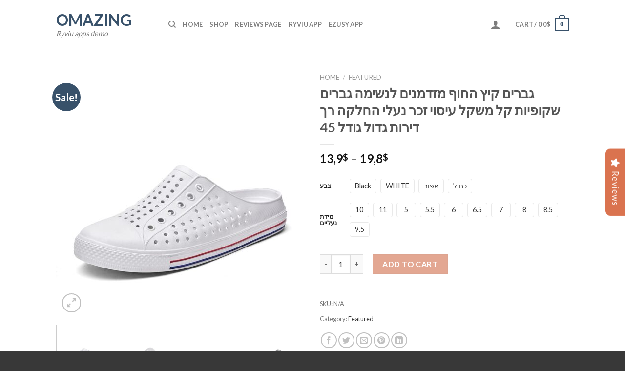

--- FILE ---
content_type: text/html; charset=UTF-8
request_url: https://omazing.us/product/%D7%92%D7%91%D7%A8%D7%99%D7%9D-%D7%A7%D7%99%D7%A5-%D7%94%D7%97%D7%95%D7%A3-%D7%9E%D7%96%D7%93%D7%9E%D7%A0%D7%99%D7%9D-%D7%9C%D7%A0%D7%A9%D7%99%D7%9E%D7%94-%D7%92%D7%91%D7%A8%D7%99%D7%9D-%D7%A9%D7%A7/
body_size: 38245
content:
<!DOCTYPE html>
<!--[if IE 9 ]> <html lang="en-US" class="ie9 loading-site no-js"> <![endif]-->
<!--[if IE 8 ]> <html lang="en-US" class="ie8 loading-site no-js"> <![endif]-->
<!--[if (gte IE 9)|!(IE)]><!--><html lang="en-US" class="loading-site no-js"> <!--<![endif]-->
<head>
	<meta charset="UTF-8" />
	<link rel="profile" href="https://gmpg.org/xfn/11" />
	<link rel="pingback" href="https://omazing.us/xmlrpc.php" />

					<script type="e70acf5785f663bad0472b13-text/javascript">document.documentElement.className = document.documentElement.className + ' yes-js js_active js'</script>
			<script type="e70acf5785f663bad0472b13-text/javascript">(function(html){html.className = html.className.replace(/\bno-js\b/,'js')})(document.documentElement);</script>
<title>גברים קיץ החוף מזדמנים לנשימה גברים שקופיות קל משקל עיסוי זכר נעלי החלקה רך דירות גדול גודל 45 &#8211; Omazing</title>
<meta name='robots' content='max-image-preview:large' />
	<style>img:is([sizes="auto" i], [sizes^="auto," i]) { contain-intrinsic-size: 3000px 1500px }</style>
	<meta name="viewport" content="width=device-width, initial-scale=1, maximum-scale=1" /><link rel='dns-prefetch' href='//cdn.ryviu.com' />
<link rel='dns-prefetch' href='//cdn.jsdelivr.net' />
<link rel='dns-prefetch' href='//fonts.googleapis.com' />
<link rel="alternate" type="application/rss+xml" title="Omazing &raquo; Feed" href="https://omazing.us/feed/" />
<link rel="alternate" type="application/rss+xml" title="Omazing &raquo; Comments Feed" href="https://omazing.us/comments/feed/" />
<link rel="prefetch" href="https://omazing.us/wp-content/themes/flatsome/assets/js/chunk.countup.fe2c1016.js" />
<link rel="prefetch" href="https://omazing.us/wp-content/themes/flatsome/assets/js/chunk.sticky-sidebar.a58a6557.js" />
<link rel="prefetch" href="https://omazing.us/wp-content/themes/flatsome/assets/js/chunk.tooltips.29144c1c.js" />
<link rel="prefetch" href="https://omazing.us/wp-content/themes/flatsome/assets/js/chunk.vendors-popups.947eca5c.js" />
<link rel="prefetch" href="https://omazing.us/wp-content/themes/flatsome/assets/js/chunk.vendors-slider.f0d2cbc9.js" />
<script type="e70acf5785f663bad0472b13-text/javascript">
/* <![CDATA[ */
window._wpemojiSettings = {"baseUrl":"https:\/\/s.w.org\/images\/core\/emoji\/15.1.0\/72x72\/","ext":".png","svgUrl":"https:\/\/s.w.org\/images\/core\/emoji\/15.1.0\/svg\/","svgExt":".svg","source":{"concatemoji":"https:\/\/omazing.us\/wp-includes\/js\/wp-emoji-release.min.js?ver=6.8.1"}};
/*! This file is auto-generated */
!function(i,n){var o,s,e;function c(e){try{var t={supportTests:e,timestamp:(new Date).valueOf()};sessionStorage.setItem(o,JSON.stringify(t))}catch(e){}}function p(e,t,n){e.clearRect(0,0,e.canvas.width,e.canvas.height),e.fillText(t,0,0);var t=new Uint32Array(e.getImageData(0,0,e.canvas.width,e.canvas.height).data),r=(e.clearRect(0,0,e.canvas.width,e.canvas.height),e.fillText(n,0,0),new Uint32Array(e.getImageData(0,0,e.canvas.width,e.canvas.height).data));return t.every(function(e,t){return e===r[t]})}function u(e,t,n){switch(t){case"flag":return n(e,"\ud83c\udff3\ufe0f\u200d\u26a7\ufe0f","\ud83c\udff3\ufe0f\u200b\u26a7\ufe0f")?!1:!n(e,"\ud83c\uddfa\ud83c\uddf3","\ud83c\uddfa\u200b\ud83c\uddf3")&&!n(e,"\ud83c\udff4\udb40\udc67\udb40\udc62\udb40\udc65\udb40\udc6e\udb40\udc67\udb40\udc7f","\ud83c\udff4\u200b\udb40\udc67\u200b\udb40\udc62\u200b\udb40\udc65\u200b\udb40\udc6e\u200b\udb40\udc67\u200b\udb40\udc7f");case"emoji":return!n(e,"\ud83d\udc26\u200d\ud83d\udd25","\ud83d\udc26\u200b\ud83d\udd25")}return!1}function f(e,t,n){var r="undefined"!=typeof WorkerGlobalScope&&self instanceof WorkerGlobalScope?new OffscreenCanvas(300,150):i.createElement("canvas"),a=r.getContext("2d",{willReadFrequently:!0}),o=(a.textBaseline="top",a.font="600 32px Arial",{});return e.forEach(function(e){o[e]=t(a,e,n)}),o}function t(e){var t=i.createElement("script");t.src=e,t.defer=!0,i.head.appendChild(t)}"undefined"!=typeof Promise&&(o="wpEmojiSettingsSupports",s=["flag","emoji"],n.supports={everything:!0,everythingExceptFlag:!0},e=new Promise(function(e){i.addEventListener("DOMContentLoaded",e,{once:!0})}),new Promise(function(t){var n=function(){try{var e=JSON.parse(sessionStorage.getItem(o));if("object"==typeof e&&"number"==typeof e.timestamp&&(new Date).valueOf()<e.timestamp+604800&&"object"==typeof e.supportTests)return e.supportTests}catch(e){}return null}();if(!n){if("undefined"!=typeof Worker&&"undefined"!=typeof OffscreenCanvas&&"undefined"!=typeof URL&&URL.createObjectURL&&"undefined"!=typeof Blob)try{var e="postMessage("+f.toString()+"("+[JSON.stringify(s),u.toString(),p.toString()].join(",")+"));",r=new Blob([e],{type:"text/javascript"}),a=new Worker(URL.createObjectURL(r),{name:"wpTestEmojiSupports"});return void(a.onmessage=function(e){c(n=e.data),a.terminate(),t(n)})}catch(e){}c(n=f(s,u,p))}t(n)}).then(function(e){for(var t in e)n.supports[t]=e[t],n.supports.everything=n.supports.everything&&n.supports[t],"flag"!==t&&(n.supports.everythingExceptFlag=n.supports.everythingExceptFlag&&n.supports[t]);n.supports.everythingExceptFlag=n.supports.everythingExceptFlag&&!n.supports.flag,n.DOMReady=!1,n.readyCallback=function(){n.DOMReady=!0}}).then(function(){return e}).then(function(){var e;n.supports.everything||(n.readyCallback(),(e=n.source||{}).concatemoji?t(e.concatemoji):e.wpemoji&&e.twemoji&&(t(e.twemoji),t(e.wpemoji)))}))}((window,document),window._wpemojiSettings);
/* ]]> */
</script>
<style id='wp-emoji-styles-inline-css' type='text/css'>

	img.wp-smiley, img.emoji {
		display: inline !important;
		border: none !important;
		box-shadow: none !important;
		height: 1em !important;
		width: 1em !important;
		margin: 0 0.07em !important;
		vertical-align: -0.1em !important;
		background: none !important;
		padding: 0 !important;
	}
</style>
<style id='wp-block-library-inline-css' type='text/css'>
:root{--wp-admin-theme-color:#007cba;--wp-admin-theme-color--rgb:0,124,186;--wp-admin-theme-color-darker-10:#006ba1;--wp-admin-theme-color-darker-10--rgb:0,107,161;--wp-admin-theme-color-darker-20:#005a87;--wp-admin-theme-color-darker-20--rgb:0,90,135;--wp-admin-border-width-focus:2px;--wp-block-synced-color:#7a00df;--wp-block-synced-color--rgb:122,0,223;--wp-bound-block-color:var(--wp-block-synced-color)}@media (min-resolution:192dpi){:root{--wp-admin-border-width-focus:1.5px}}.wp-element-button{cursor:pointer}:root{--wp--preset--font-size--normal:16px;--wp--preset--font-size--huge:42px}:root .has-very-light-gray-background-color{background-color:#eee}:root .has-very-dark-gray-background-color{background-color:#313131}:root .has-very-light-gray-color{color:#eee}:root .has-very-dark-gray-color{color:#313131}:root .has-vivid-green-cyan-to-vivid-cyan-blue-gradient-background{background:linear-gradient(135deg,#00d084,#0693e3)}:root .has-purple-crush-gradient-background{background:linear-gradient(135deg,#34e2e4,#4721fb 50%,#ab1dfe)}:root .has-hazy-dawn-gradient-background{background:linear-gradient(135deg,#faaca8,#dad0ec)}:root .has-subdued-olive-gradient-background{background:linear-gradient(135deg,#fafae1,#67a671)}:root .has-atomic-cream-gradient-background{background:linear-gradient(135deg,#fdd79a,#004a59)}:root .has-nightshade-gradient-background{background:linear-gradient(135deg,#330968,#31cdcf)}:root .has-midnight-gradient-background{background:linear-gradient(135deg,#020381,#2874fc)}.has-regular-font-size{font-size:1em}.has-larger-font-size{font-size:2.625em}.has-normal-font-size{font-size:var(--wp--preset--font-size--normal)}.has-huge-font-size{font-size:var(--wp--preset--font-size--huge)}.has-text-align-center{text-align:center}.has-text-align-left{text-align:left}.has-text-align-right{text-align:right}#end-resizable-editor-section{display:none}.aligncenter{clear:both}.items-justified-left{justify-content:flex-start}.items-justified-center{justify-content:center}.items-justified-right{justify-content:flex-end}.items-justified-space-between{justify-content:space-between}.screen-reader-text{border:0;clip-path:inset(50%);height:1px;margin:-1px;overflow:hidden;padding:0;position:absolute;width:1px;word-wrap:normal!important}.screen-reader-text:focus{background-color:#ddd;clip-path:none;color:#444;display:block;font-size:1em;height:auto;left:5px;line-height:normal;padding:15px 23px 14px;text-decoration:none;top:5px;width:auto;z-index:100000}html :where(.has-border-color){border-style:solid}html :where([style*=border-top-color]){border-top-style:solid}html :where([style*=border-right-color]){border-right-style:solid}html :where([style*=border-bottom-color]){border-bottom-style:solid}html :where([style*=border-left-color]){border-left-style:solid}html :where([style*=border-width]){border-style:solid}html :where([style*=border-top-width]){border-top-style:solid}html :where([style*=border-right-width]){border-right-style:solid}html :where([style*=border-bottom-width]){border-bottom-style:solid}html :where([style*=border-left-width]){border-left-style:solid}html :where(img[class*=wp-image-]){height:auto;max-width:100%}:where(figure){margin:0 0 1em}html :where(.is-position-sticky){--wp-admin--admin-bar--position-offset:var(--wp-admin--admin-bar--height,0px)}@media screen and (max-width:600px){html :where(.is-position-sticky){--wp-admin--admin-bar--position-offset:0px}}
</style>
<style id='classic-theme-styles-inline-css' type='text/css'>
/*! This file is auto-generated */
.wp-block-button__link{color:#fff;background-color:#32373c;border-radius:9999px;box-shadow:none;text-decoration:none;padding:calc(.667em + 2px) calc(1.333em + 2px);font-size:1.125em}.wp-block-file__button{background:#32373c;color:#fff;text-decoration:none}
</style>
<link rel='stylesheet' id='contact-form-7-css' href='https://omazing.us/wp-content/plugins/contact-form-7/includes/css/styles.css?ver=6.0.6' type='text/css' media='all' />
<link rel='stylesheet' id='ezusy-css' href='https://omazing.us/wp-content/plugins/ezusy-image-swatches-for-variable-product/public/css/ezusy-public.css?ver=1.0.5' type='text/css' media='all' />
<style id='ezusy-inline-css' type='text/css'>
.ezusy-section .ezusy-img{width:40px;min-height:40px;}
</style>
<link rel='stylesheet' id='photoswipe-css' href='https://omazing.us/wp-content/plugins/woocommerce/assets/css/photoswipe/photoswipe.min.css?ver=9.8.4' type='text/css' media='all' />
<link rel='stylesheet' id='photoswipe-default-skin-css' href='https://omazing.us/wp-content/plugins/woocommerce/assets/css/photoswipe/default-skin/default-skin.min.css?ver=9.8.4' type='text/css' media='all' />
<style id='woocommerce-inline-inline-css' type='text/css'>
.woocommerce form .form-row .required { visibility: visible; }
</style>
<link rel='stylesheet' id='brands-styles-css' href='https://omazing.us/wp-content/plugins/woocommerce/assets/css/brands.css?ver=9.8.4' type='text/css' media='all' />
<link rel='stylesheet' id='flatsome-woocommerce-wishlist-css' href='https://omazing.us/wp-content/themes/flatsome/inc/integrations/wc-yith-wishlist/wishlist.css?ver=3.10.2' type='text/css' media='all' />
<link rel='stylesheet' id='ryviu-local-css-css' href='https://omazing.us/wp-content/plugins/ryviu/assets/css/local-ryviu.css?ver=3.1.26' type='text/css' media='all' />
<link rel='stylesheet' id='flatsome-main-css' href='https://omazing.us/wp-content/themes/flatsome/assets/css/flatsome.css?ver=3.15.3' type='text/css' media='all' />
<style id='flatsome-main-inline-css' type='text/css'>
@font-face {
				font-family: "fl-icons";
				font-display: block;
				src: url(https://omazing.us/wp-content/themes/flatsome/assets/css/icons/fl-icons.eot?v=3.15.3);
				src:
					url(https://omazing.us/wp-content/themes/flatsome/assets/css/icons/fl-icons.eot#iefix?v=3.15.3) format("embedded-opentype"),
					url(https://omazing.us/wp-content/themes/flatsome/assets/css/icons/fl-icons.woff2?v=3.15.3) format("woff2"),
					url(https://omazing.us/wp-content/themes/flatsome/assets/css/icons/fl-icons.ttf?v=3.15.3) format("truetype"),
					url(https://omazing.us/wp-content/themes/flatsome/assets/css/icons/fl-icons.woff?v=3.15.3) format("woff"),
					url(https://omazing.us/wp-content/themes/flatsome/assets/css/icons/fl-icons.svg?v=3.15.3#fl-icons) format("svg");
			}
</style>
<link rel='stylesheet' id='flatsome-shop-css' href='https://omazing.us/wp-content/themes/flatsome/assets/css/flatsome-shop.css?ver=3.15.3' type='text/css' media='all' />
<link rel='stylesheet' id='flatsome-style-css' href='https://omazing.us/wp-content/themes/flatsome-child/style.css?ver=3.0' type='text/css' media='all' />
<link rel='stylesheet' id='flatsome-googlefonts-css' href='//fonts.googleapis.com/css?family=Lato%3Aregular%2C700%2C400%2C700%7CDancing+Script%3Aregular%2C400&#038;display=swap&#038;ver=3.9' type='text/css' media='all' />
<script type="e70acf5785f663bad0472b13-text/javascript">
            window._nslDOMReady = function (callback) {
                if ( document.readyState === "complete" || document.readyState === "interactive" ) {
                    callback();
                } else {
                    document.addEventListener( "DOMContentLoaded", callback );
                }
            };
            </script><script type="e70acf5785f663bad0472b13-text/javascript" src="https://omazing.us/wp-includes/js/jquery/jquery.min.js?ver=3.7.1" id="jquery-core-js"></script>
<script type="e70acf5785f663bad0472b13-text/javascript" src="https://omazing.us/wp-includes/js/jquery/jquery-migrate.min.js?ver=3.4.1" id="jquery-migrate-js"></script>
<script type="e70acf5785f663bad0472b13-text/javascript" src="https://omazing.us/wp-content/plugins/woocommerce/assets/js/jquery-blockui/jquery.blockUI.min.js?ver=2.7.0-wc.9.8.4" id="jquery-blockui-js" defer="defer" data-wp-strategy="defer"></script>
<script type="e70acf5785f663bad0472b13-text/javascript" id="wc-add-to-cart-js-extra">
/* <![CDATA[ */
var wc_add_to_cart_params = {"ajax_url":"\/wp-admin\/admin-ajax.php","wc_ajax_url":"\/?wc-ajax=%%endpoint%%","i18n_view_cart":"View cart","cart_url":"https:\/\/omazing.us\/cart\/","is_cart":"","cart_redirect_after_add":"no"};
/* ]]> */
</script>
<script type="e70acf5785f663bad0472b13-text/javascript" src="https://omazing.us/wp-content/plugins/woocommerce/assets/js/frontend/add-to-cart.min.js?ver=9.8.4" id="wc-add-to-cart-js" defer="defer" data-wp-strategy="defer"></script>
<script type="e70acf5785f663bad0472b13-text/javascript" src="https://omazing.us/wp-content/plugins/woocommerce/assets/js/photoswipe/photoswipe.min.js?ver=4.1.1-wc.9.8.4" id="photoswipe-js" defer="defer" data-wp-strategy="defer"></script>
<script type="e70acf5785f663bad0472b13-text/javascript" src="https://omazing.us/wp-content/plugins/woocommerce/assets/js/photoswipe/photoswipe-ui-default.min.js?ver=4.1.1-wc.9.8.4" id="photoswipe-ui-default-js" defer="defer" data-wp-strategy="defer"></script>
<script type="e70acf5785f663bad0472b13-text/javascript" id="wc-single-product-js-extra">
/* <![CDATA[ */
var wc_single_product_params = {"i18n_required_rating_text":"Please select a rating","i18n_rating_options":["1 of 5 stars","2 of 5 stars","3 of 5 stars","4 of 5 stars","5 of 5 stars"],"i18n_product_gallery_trigger_text":"View full-screen image gallery","review_rating_required":"yes","flexslider":{"rtl":false,"animation":"slide","smoothHeight":true,"directionNav":false,"controlNav":"thumbnails","slideshow":false,"animationSpeed":500,"animationLoop":false,"allowOneSlide":false},"zoom_enabled":"","zoom_options":[],"photoswipe_enabled":"1","photoswipe_options":{"shareEl":false,"closeOnScroll":false,"history":false,"hideAnimationDuration":0,"showAnimationDuration":0},"flexslider_enabled":""};
/* ]]> */
</script>
<script type="e70acf5785f663bad0472b13-text/javascript" src="https://omazing.us/wp-content/plugins/woocommerce/assets/js/frontend/single-product.min.js?ver=9.8.4" id="wc-single-product-js" defer="defer" data-wp-strategy="defer"></script>
<script type="e70acf5785f663bad0472b13-text/javascript" src="https://omazing.us/wp-content/plugins/woocommerce/assets/js/js-cookie/js.cookie.min.js?ver=2.1.4-wc.9.8.4" id="js-cookie-js" defer="defer" data-wp-strategy="defer"></script>
<script type="e70acf5785f663bad0472b13-text/javascript" id="woocommerce-js-extra">
/* <![CDATA[ */
var woocommerce_params = {"ajax_url":"\/wp-admin\/admin-ajax.php","wc_ajax_url":"\/?wc-ajax=%%endpoint%%","i18n_password_show":"Show password","i18n_password_hide":"Hide password"};
/* ]]> */
</script>
<script type="e70acf5785f663bad0472b13-text/javascript" src="https://omazing.us/wp-content/plugins/woocommerce/assets/js/frontend/woocommerce.min.js?ver=9.8.4" id="woocommerce-js" defer="defer" data-wp-strategy="defer"></script>
<link rel="https://api.w.org/" href="https://omazing.us/wp-json/" /><link rel="alternate" title="JSON" type="application/json" href="https://omazing.us/wp-json/wp/v2/product/6616" /><link rel="EditURI" type="application/rsd+xml" title="RSD" href="https://omazing.us/xmlrpc.php?rsd" />
<meta name="generator" content="WordPress 6.8.1" />
<meta name="generator" content="WooCommerce 9.8.4" />
<link rel="canonical" href="https://omazing.us/product/%d7%92%d7%91%d7%a8%d7%99%d7%9d-%d7%a7%d7%99%d7%a5-%d7%94%d7%97%d7%95%d7%a3-%d7%9e%d7%96%d7%93%d7%9e%d7%a0%d7%99%d7%9d-%d7%9c%d7%a0%d7%a9%d7%99%d7%9e%d7%94-%d7%92%d7%91%d7%a8%d7%99%d7%9d-%d7%a9%d7%a7/" />
<link rel='shortlink' href='https://omazing.us/?p=6616' />
<link rel="alternate" title="oEmbed (JSON)" type="application/json+oembed" href="https://omazing.us/wp-json/oembed/1.0/embed?url=https%3A%2F%2Fomazing.us%2Fproduct%2F%25d7%2592%25d7%2591%25d7%25a8%25d7%2599%25d7%259d-%25d7%25a7%25d7%2599%25d7%25a5-%25d7%2594%25d7%2597%25d7%2595%25d7%25a3-%25d7%259e%25d7%2596%25d7%2593%25d7%259e%25d7%25a0%25d7%2599%25d7%259d-%25d7%259c%25d7%25a0%25d7%25a9%25d7%2599%25d7%259e%25d7%2594-%25d7%2592%25d7%2591%25d7%25a8%25d7%2599%25d7%259d-%25d7%25a9%25d7%25a7%2F" />
<link rel="alternate" title="oEmbed (XML)" type="text/xml+oembed" href="https://omazing.us/wp-json/oembed/1.0/embed?url=https%3A%2F%2Fomazing.us%2Fproduct%2F%25d7%2592%25d7%2591%25d7%25a8%25d7%2599%25d7%259d-%25d7%25a7%25d7%2599%25d7%25a5-%25d7%2594%25d7%2597%25d7%2595%25d7%25a3-%25d7%259e%25d7%2596%25d7%2593%25d7%259e%25d7%25a0%25d7%2599%25d7%259d-%25d7%259c%25d7%25a0%25d7%25a9%25d7%2599%25d7%259e%25d7%2594-%25d7%2592%25d7%2591%25d7%25a8%25d7%2599%25d7%259d-%25d7%25a9%25d7%25a7%2F&#038;format=xml" />
<script type="e70acf5785f663bad0472b13-text/javascript">var ryviu_WC = {domain: "omazing.us", shop_url: "https://omazing.us"}, ryviu_global_settings = {"en":"{\"review_widget\":{\"reviewTotalText\":\"Review\",\"reviewTotalTexts\":\"Reviews\",\"reviewText\":\"review\",\"reviewsText\":\"reviews\",\"titleWrite\":\"Write a review\",\"titleCustomer\":\"Customer Reviews\",\"tstar5\":\"Excellent\",\"tstar4\":\"Good\",\"tstar3\":\"Average\",\"tstar2\":\"Poor\",\"tstar1\":\"Terrible\",\"emptyDescription\":\"There are no reviews.\",\"noticeWriteFirst\":\"Be the first to\",\"filter_review\":\"Filter\",\"filter_photo\":\"With photos\",\"filter_replies\":\"With replies\",\"sortbyText\":\"Sort by\",\"latestText\":\"Latest\",\"oldestText\":\"Oldest\",\"imagesSortText\":\"Images\",\"defaultSortText\":\"Default\",\"clearText\":\"All\",\"mostLikeSortText\":\"Most likes\",\"showingText\":\"Showing\",\"ofText\":\"of\",\"byText\":\"By\",\"customerPhotos\":\"Customer Photos\",\"average\":\"Average\",\"replyText\":\"reply\",\"repliesText\":\"replies\",\"hasOnly\":\"Has one\",\"textVerified\":\"Verified buyer\",\"ryplyText\":\"Comments\",\"helpulText\":\"Is this helpful?\",\"clear_all\":\"Clear all\",\"filter_list\":\"Filter\",\"starsText\":\"Stars\",\"starText\":\"Star\",\"submitDoneText\":\"Your review has been submitted.\",\"submitErrorText\":\"Can not send your review.\",\"textNotFound\":\"No results found.\",\"thankYou\":\"Thank you!\",\"loadMore\":\"Load more\",\"seeLess\":\"See less\",\"seeMore\":\"See more\"},\"form\":{\"titleForm\":\"Write a review\",\"titleFormReviewEmail\":\"Leave feedback\",\"titleWriteEmailForm\":\"Rating\",\"required\":\"Please enter required fields\",\"qualityText\":\"Quality*\",\"titleName\":\"Your Name\",\"placeholderName\":\"Enter your name\",\"titleEmail\":\"Your Email\",\"placeholderEmail\":\"example@yourdomain.com\",\"titleSubject\":\"Review Title\",\"placeholderSubject\":\"Enter your title\",\"titleMessenger\":\"Review Content\",\"placeholderMessenger\":\"Enter your message\",\"addPhotos\":\"Upload Photos\",\"acceptFile\":\"Accept .jpg, .png and max 2MB each\",\"titleSubmit\":\"Submit Your Review\",\"productNotFound\":\"Not Found\",\"titleReply\":\"Replies\",\"titleReplyWrite\":\"Write a reply\",\"titleComment\":\"Comment\",\"placeholderCommentMessenger\":\"Write something\",\"buttonReply\":\"Submit\",\"buttonCancelReply\":\"Cancel\",\"commentButton\":\"Comment\",\"replyIsunderReivew\":\"Your reply is under review.\",\"errorSentReply\":\"Can not send your reply.\"},\"questions\":{\"see_all\":\"See all\",\"titleCustomer\":\"Customer Reviews\",\"by_text\":\"Ask by\",\"on_text\":\"about\",\"answer_text\":\"Answer question\",\"no_question\":\"No question\",\"no_searched\":\"No questions found\",\"shop_owner\":\"Shop owner\",\"input_text\":\"Have a question? Search for answers\",\"community_text\":\"Don't see what you're looking for?\",\"ask_community_text\":\"Ask the Community\",\"showing_text\":\"Showing\",\"of_text\":\"of\",\"questions_text\":\"questions\",\"question_text\":\"question\",\"newest_text\":\"Newest\",\"helpful_text\":\"Most Helpful\",\"title_form\":\"Don't see what you're looking for?\",\"des_form\":\"Leave a question ask the help form community!\",\"send_question_success\":\"Your question sent\",\"send_question_error\":\"Your question cannot be sent\",\"name_form\":\"Your Name\",\"placeholderName\":\"John Smith\",\"answered_question_text\":\"answered question\",\"answered_questions_text\":\"answered questions\",\"question_error_fill\":\"Please fill in all fields before submitting your answer.\",\"title_answer_form\":\"Answer the question\",\"send_reply_success\":\"Your answer has been sent to shop owner.\",\"send_reply_error\":\"Your answer can't sent\",\"question_answer_form\":\"Question\",\"answer_form\":\"Your Answer\",\"placeholder_answer_form\":\"Your answer is required\",\"email_form\":\"Your Email\",\"placeholderEmail\":\"example@yourdomain.com\",\"question_form\":\"Your Question\",\"placeholder_question_form\":\"Your question is required\",\"answer_error_fill\":\"Please fill in all fields before submitting your answer.\",\"submit_answer_form\":\"Submit Answer\",\"submit_form\":\"Send a question\",\"totalAnswers\":\"Total\",\"answersText\":\"answers\",\"answerText\":\"answer\",\"voteText\":\"vote\",\"votesText\":\"votes\",\"sort_by\":\"Sort by\",\"no_answer\":\"No answer\"}}","form":{"required":"Please enter required fields","addPhotos":"Upload Photos","showTitle":true,"titleForm":"Write a review","titleName":"Your Name","acceptFile":"Accept .jpg, .png and max 2MB each","colorInput":"#464646","colorTitle":"#696969","noticeName":"Your name is required field","titleEmail":"Your Email","titleReply":"Replies","autoPublish":true,"buttonReply":"Submit","colorNotice":"#dd2c00","colorSubmit":"#ffffff","noticeEmail":"Your email is required and valid email","qualityText":"Quality*","titleSubmit":"Submit Your Review","titleComment":"Comment","titleSubject":"Review Title","titleSuccess":"Thank you! Your review is submited.","colorStarForm":"#ececec","commentButton":"Comment","noticeSubject":"Title is required field","showtitleForm":true,"errorSentReply":"Can not send your reply.","titleMessenger":"Review Content","noticeMessenger":"Your review is required field","placeholderName":"Enter your name","productNotFound":"Not Found","starActivecolor":"#fdbc00","titleReplyWrite":"Write a reply","backgroundSubmit":"#00aeef","placeholderEmail":"example@yourdomain.com","buttonCancelReply":"Cancel","placeholderSubject":"Enter your title","replyIsunderReivew":"Your reply is under review.","titleWriteEmailForm":"Rating","placeholderMessenger":"Enter your message","titleFormReviewEmail":"Leave feedback","loadAfterContentLoaded":true,"placeholderCommentMessenger":"Write something"},"questions":{"by_text":"Author","of_text":"of","on_text":"am","des_form":"Ask a question to the community here","name_form":"Your Name","email_form":"Your E-Mail Adresse","input_text":"Have a question? Search for answers","title_form":"No answer found?","answer_form":"Your answers","answer_text":"Answer question","newest_text":"Latest New","notice_form":"Complete before submitting","submit_form":"Send a question","helpful_text":"Most helpful","showing_text":"Show","question_form":"Your question","titleCustomer":"","community_text":"Ask the community here","questions_text":"questions","title_answer_form":"Answer question","ask_community_text":"Ask the community","submit_answer_form":"Send a reply","write_question_text":"Ask a question","question_answer_form":"Question","placeholder_answer_form":"Answer is a required field!","placeholder_question_form":"Question is a required field!"},"targetLang":"en","review_widget":{"star":1,"style":"style2","title":true,"byText":"By","ofText":"of","tstar1":"Terrible","tstar2":"Poor","tstar3":"Average","tstar4":"Good","tstar5":"Excellent","average":"Average","hasOnly":"Has one","nostars":false,"nowrite":false,"seeLess":"See less","seeMore":"See more","hideFlag":false,"hidedate":false,"loadMore":"Load more","noavatar":false,"noreview":true,"order_by":"late","showText":"Show:","showspam":true,"starText":"Star","thankYou":"Thank you!","clearText":"All","clear_all":"Clear all","noReviews":"No reviews","outofText":"out of","random_to":20,"replyText":"reply","ryplyText":"Comments","starStyle":"style3","starcolor":"#e6e6e6","starsText":"Stars","colorTitle":"#6c8187","colorWrite":"#ffffff","customDate":"dd\/MM\/yy","dateSelect":"dateDefaut","helpulText":"Is this helpful?","latestText":"Latest","nolastname":false,"oldestText":"Oldest","paddingTop":"0","reviewText":"review","sortbyText":"Sort by","starHeight":16,"titleWrite":"Write a review","borderColor":"#ffffff","borderStyle":"solid","borderWidth":"0","colorAvatar":"#f8f8f8","filter_list":"Filter","firstReview":"Write a first review now","paddingLeft":"0","random_from":0,"repliesText":"replies","reviewsText":"reviews","showingText":"Showing","disableReply":true,"filter_photo":"With photos","paddingRight":"0","payment_type":"Monthly","textNotFound":"No results found.","textVerified":"Verified buyer","colorVerified":"#05d92d","disableHelpul":false,"disableWidget":false,"filter_review":"Filter","paddingBottom":"0","titleCustomer":"Customer Reviews","customerPhotos":"Customer Photos","featureSidebar":true,"filter_replies":"With replies","filter_reviews":"all","imagesSortText":"Images","submitDoneText":"Your review has been submitted.","backgroundRyviu":"transparent","backgroundWrite":"#DA734F","defaultSortText":"Default","disablePurchase":false,"reviewTotalText":"Review","starActiveStyle":"style1","starActivecolor":"rgb(210, 110, 75)","submitErrorText":"Can not send your review.","emptyDescription":"There are no reviews.","mostLikeSortText":"Most likes","noticeWriteFirst":"Be the first to","reviewTotalTexts":"Reviews","show_title_customer":false,"filter_reviews_local":"US"},"design_settings":{"date":"timeago","sort":"late","paging":"load_more","showing":30,"url_shop":"","colection":true,"no_number":false,"no_review":true,"defautDate":"timeago","defaultDate":"timeago","client_theme":"masonry","no_lazy_show":true,"product_slug":"product","verify_reply":true,"client_header":"HeaderV3","verify_review":true,"reviews_per_page":"10"}};</script><style>.bg{opacity: 0; transition: opacity 1s; -webkit-transition: opacity 1s;} .bg-loaded{opacity: 1;}</style><!--[if IE]><link rel="stylesheet" type="text/css" href="https://omazing.us/wp-content/themes/flatsome/assets/css/ie-fallback.css"><script src="//cdnjs.cloudflare.com/ajax/libs/html5shiv/3.6.1/html5shiv.js"></script><script>var head = document.getElementsByTagName('head')[0],style = document.createElement('style');style.type = 'text/css';style.styleSheet.cssText = ':before,:after{content:none !important';head.appendChild(style);setTimeout(function(){head.removeChild(style);}, 0);</script><script src="https://omazing.us/wp-content/themes/flatsome/assets/libs/ie-flexibility.js"></script><![endif]-->	<noscript><style>.woocommerce-product-gallery{ opacity: 1 !important; }</style></noscript>
	<link rel="icon" href="https://omazing.us/wp-content/uploads/2020/05/cropped-ryviu-ezusy-copy-32x32.png" sizes="32x32" />
<link rel="icon" href="https://omazing.us/wp-content/uploads/2020/05/cropped-ryviu-ezusy-copy-192x192.png" sizes="192x192" />
<link rel="apple-touch-icon" href="https://omazing.us/wp-content/uploads/2020/05/cropped-ryviu-ezusy-copy-180x180.png" />
<meta name="msapplication-TileImage" content="https://omazing.us/wp-content/uploads/2020/05/cropped-ryviu-ezusy-copy-270x270.png" />
<style id="custom-css" type="text/css">:root {--primary-color: #38516a;}.header-main{height: 100px}#logo img{max-height: 100px}#logo{width:200px;}.header-top{min-height: 30px}.transparent .header-main{height: 90px}.transparent #logo img{max-height: 90px}.has-transparent + .page-title:first-of-type,.has-transparent + #main > .page-title,.has-transparent + #main > div > .page-title,.has-transparent + #main .page-header-wrapper:first-of-type .page-title{padding-top: 90px;}.header.show-on-scroll,.stuck .header-main{height:70px!important}.stuck #logo img{max-height: 70px!important}.header-bottom {background-color: #f1f1f1}@media (max-width: 549px) {.header-main{height: 70px}#logo img{max-height: 70px}}/* Color */.accordion-title.active, .has-icon-bg .icon .icon-inner,.logo a, .primary.is-underline, .primary.is-link, .badge-outline .badge-inner, .nav-outline > li.active> a,.nav-outline >li.active > a, .cart-icon strong,[data-color='primary'], .is-outline.primary{color: #38516a;}/* Color !important */[data-text-color="primary"]{color: #38516a!important;}/* Background Color */[data-text-bg="primary"]{background-color: #38516a;}/* Background */.scroll-to-bullets a,.featured-title, .label-new.menu-item > a:after, .nav-pagination > li > .current,.nav-pagination > li > span:hover,.nav-pagination > li > a:hover,.has-hover:hover .badge-outline .badge-inner,button[type="submit"], .button.wc-forward:not(.checkout):not(.checkout-button), .button.submit-button, .button.primary:not(.is-outline),.featured-table .title,.is-outline:hover, .has-icon:hover .icon-label,.nav-dropdown-bold .nav-column li > a:hover, .nav-dropdown.nav-dropdown-bold > li > a:hover, .nav-dropdown-bold.dark .nav-column li > a:hover, .nav-dropdown.nav-dropdown-bold.dark > li > a:hover, .header-vertical-menu__opener ,.is-outline:hover, .tagcloud a:hover,.grid-tools a, input[type='submit']:not(.is-form), .box-badge:hover .box-text, input.button.alt,.nav-box > li > a:hover,.nav-box > li.active > a,.nav-pills > li.active > a ,.current-dropdown .cart-icon strong, .cart-icon:hover strong, .nav-line-bottom > li > a:before, .nav-line-grow > li > a:before, .nav-line > li > a:before,.banner, .header-top, .slider-nav-circle .flickity-prev-next-button:hover svg, .slider-nav-circle .flickity-prev-next-button:hover .arrow, .primary.is-outline:hover, .button.primary:not(.is-outline), input[type='submit'].primary, input[type='submit'].primary, input[type='reset'].button, input[type='button'].primary, .badge-inner{background-color: #38516a;}/* Border */.nav-vertical.nav-tabs > li.active > a,.scroll-to-bullets a.active,.nav-pagination > li > .current,.nav-pagination > li > span:hover,.nav-pagination > li > a:hover,.has-hover:hover .badge-outline .badge-inner,.accordion-title.active,.featured-table,.is-outline:hover, .tagcloud a:hover,blockquote, .has-border, .cart-icon strong:after,.cart-icon strong,.blockUI:before, .processing:before,.loading-spin, .slider-nav-circle .flickity-prev-next-button:hover svg, .slider-nav-circle .flickity-prev-next-button:hover .arrow, .primary.is-outline:hover{border-color: #38516a}.nav-tabs > li.active > a{border-top-color: #38516a}.widget_shopping_cart_content .blockUI.blockOverlay:before { border-left-color: #38516a }.woocommerce-checkout-review-order .blockUI.blockOverlay:before { border-left-color: #38516a }/* Fill */.slider .flickity-prev-next-button:hover svg,.slider .flickity-prev-next-button:hover .arrow{fill: #38516a;}body{font-family:"Lato", sans-serif}body{font-weight: 400}.nav > li > a {font-family:"Lato", sans-serif;}.mobile-sidebar-levels-2 .nav > li > ul > li > a {font-family:"Lato", sans-serif;}.nav > li > a {font-weight: 700;}.mobile-sidebar-levels-2 .nav > li > ul > li > a {font-weight: 700;}h1,h2,h3,h4,h5,h6,.heading-font, .off-canvas-center .nav-sidebar.nav-vertical > li > a{font-family: "Lato", sans-serif;}h1,h2,h3,h4,h5,h6,.heading-font,.banner h1,.banner h2{font-weight: 700;}.alt-font{font-family: "Dancing Script", sans-serif;}.alt-font{font-weight: 400!important;}a{color: #333333;}.has-equal-box-heights .box-image {padding-top: 100%;}.shop-page-title.featured-title .title-bg{ background-image: url(https://omazing.us/wp-content/uploads/2020/11/unnamed-file.jpg)!important;}@media screen and (min-width: 550px){.products .box-vertical .box-image{min-width: 247px!important;width: 247px!important;}}.absolute-footer, html{background-color: #383838}/* Custom CSS */.logo-tagline{ margin: 5px 0 0;}#banner-717147129{background: linear-gradient(90deg,#0086e0,#ac63e5)!important;}ryviu-widget{margin:0!important;}.label-new.menu-item > a:after{content:"New";}.label-hot.menu-item > a:after{content:"Hot";}.label-sale.menu-item > a:after{content:"Sale";}.label-popular.menu-item > a:after{content:"Popular";}</style>		<style type="text/css" id="wp-custom-css">
			.lt-block-reviews{
	padding: 0!important;
	overflow: initial!important;
}		</style>
			<meta name="google-site-verification" content="bYJGaarLLRaGlW0E7LKmP-w7wc9C90CYJgexPV_tYoE" />
</head>

<body class="wp-singular product-template-default single single-product postid-6616 wp-theme-flatsome wp-child-theme-flatsome-child theme-flatsome woocommerce woocommerce-page woocommerce-no-js lightbox nav-dropdown-has-arrow nav-dropdown-has-shadow nav-dropdown-has-border">


<a class="skip-link screen-reader-text" href="#main">Skip to content</a>

<div id="wrapper">

	
	<header id="header" class="header has-sticky sticky-jump">
		<div class="header-wrapper">
			<div id="masthead" class="header-main ">
      <div class="header-inner flex-row container logo-left medium-logo-center" role="navigation">

          <!-- Logo -->
          <div id="logo" class="flex-col logo">
            
<!-- Header logo -->
<a href="https://omazing.us/" title="Omazing - Ryviu apps demo" rel="home">
		Omazing</a>
<p class="logo-tagline">Ryviu apps demo</p>          </div>

          <!-- Mobile Left Elements -->
          <div class="flex-col show-for-medium flex-left">
            <ul class="mobile-nav nav nav-left ">
              <li class="nav-icon has-icon">
  		<a href="#" data-open="#main-menu" data-pos="left" data-bg="main-menu-overlay" data-color="" class="is-small" aria-label="Menu" aria-controls="main-menu" aria-expanded="false">
		
		  <i class="icon-menu" ></i>
		  		</a>
	</li>            </ul>
          </div>

          <!-- Left Elements -->
          <div class="flex-col hide-for-medium flex-left
            flex-grow">
            <ul class="header-nav header-nav-main nav nav-left  nav-uppercase" >
              <li class="header-search header-search-dropdown has-icon has-dropdown menu-item-has-children">
		<a href="#" aria-label="Search" class="is-small"><i class="icon-search" ></i></a>
		<ul class="nav-dropdown nav-dropdown-default">
	 	<li class="header-search-form search-form html relative has-icon">
	<div class="header-search-form-wrapper">
		<div class="searchform-wrapper ux-search-box relative is-normal"><form role="search" method="get" class="searchform" action="https://omazing.us/">
	<div class="flex-row relative">
						<div class="flex-col flex-grow">
			<label class="screen-reader-text" for="woocommerce-product-search-field-0">Search for:</label>
			<input type="search" id="woocommerce-product-search-field-0" class="search-field mb-0" placeholder="Search&hellip;" value="" name="s" />
			<input type="hidden" name="post_type" value="product" />
					</div>
		<div class="flex-col">
			<button type="submit" value="Search" class="ux-search-submit submit-button secondary button icon mb-0" aria-label="Submit">
				<i class="icon-search" ></i>			</button>
		</div>
	</div>
	<div class="live-search-results text-left z-top"></div>
</form>
</div>	</div>
</li>	</ul>
</li>
<li id="menu-item-128" class="menu-item menu-item-type-custom menu-item-object-custom menu-item-128 menu-item-design-default"><a href="https://ryviushop.com" class="nav-top-link">Home</a></li>
<li id="menu-item-130" class="menu-item menu-item-type-post_type menu-item-object-page current_page_parent menu-item-130 menu-item-design-default"><a href="https://omazing.us/shop/" class="nav-top-link">Shop</a></li>
<li id="menu-item-744" class="menu-item menu-item-type-post_type menu-item-object-page menu-item-744 menu-item-design-default"><a href="https://omazing.us/reviews-page/" class="nav-top-link">Reviews page</a></li>
<li id="menu-item-1552" class="menu-item menu-item-type-custom menu-item-object-custom menu-item-1552 menu-item-design-default"><a href="https://www.ryviu.com?ref=ryviushop" class="nav-top-link">Ryviu App</a></li>
<li id="menu-item-1553" class="menu-item menu-item-type-custom menu-item-object-custom menu-item-1553 menu-item-design-default"><a href="https://www.ezusy.com/" class="nav-top-link">Ezusy App</a></li>
            </ul>
          </div>

          <!-- Right Elements -->
          <div class="flex-col hide-for-medium flex-right">
            <ul class="header-nav header-nav-main nav nav-right  nav-uppercase">
              <li class="account-item has-icon
    "
>

<a href="https://omazing.us/?page_id=9"
    class="nav-top-link nav-top-not-logged-in "
    data-open="#login-form-popup"  >
  <i class="icon-user" ></i>
</a>



</li>
<li class="header-divider"></li><li class="cart-item has-icon has-dropdown">

<a href="https://omazing.us/cart/" title="Cart" class="header-cart-link is-small">


<span class="header-cart-title">
   Cart   /      <span class="cart-price"><span class="woocommerce-Price-amount amount"><bdi>0,0<span class="woocommerce-Price-currencySymbol">&#36;</span></bdi></span></span>
  </span>

    <span class="cart-icon image-icon">
    <strong>0</strong>
  </span>
  </a>

 <ul class="nav-dropdown nav-dropdown-default">
    <li class="html widget_shopping_cart">
      <div class="widget_shopping_cart_content">
        

	<p class="woocommerce-mini-cart__empty-message">No products in the cart.</p>


      </div>
    </li>
     </ul>

</li>
            </ul>
          </div>

          <!-- Mobile Right Elements -->
          <div class="flex-col show-for-medium flex-right">
            <ul class="mobile-nav nav nav-right ">
              <li class="cart-item has-icon">

      <a href="https://omazing.us/cart/" class="header-cart-link off-canvas-toggle nav-top-link is-small" data-open="#cart-popup" data-class="off-canvas-cart" title="Cart" data-pos="right">
  
    <span class="cart-icon image-icon">
    <strong>0</strong>
  </span>
  </a>


  <!-- Cart Sidebar Popup -->
  <div id="cart-popup" class="mfp-hide widget_shopping_cart">
  <div class="cart-popup-inner inner-padding">
      <div class="cart-popup-title text-center">
          <h4 class="uppercase">Cart</h4>
          <div class="is-divider"></div>
      </div>
      <div class="widget_shopping_cart_content">
          

	<p class="woocommerce-mini-cart__empty-message">No products in the cart.</p>


      </div>
             <div class="cart-sidebar-content relative"></div>  </div>
  </div>

</li>
            </ul>
          </div>

      </div>
     
            <div class="container"><div class="top-divider full-width"></div></div>
      </div>
<div class="header-bg-container fill"><div class="header-bg-image fill"></div><div class="header-bg-color fill"></div></div>		</div>
	</header>

	
	<main id="main" class="">

	<div class="shop-container">
		
			<div class="container">
	<div class="woocommerce-notices-wrapper"></div></div>
<div id="product-6616" class="product type-product post-6616 status-publish first instock product_cat-featured has-post-thumbnail sale shipping-taxable purchasable product-type-variable">
	<div class="product-container">
  <div class="product-main">
    <div class="row content-row mb-0">

    	<div class="product-gallery large-6 col">
    	
<div class="product-images relative mb-half has-hover woocommerce-product-gallery woocommerce-product-gallery--with-images woocommerce-product-gallery--columns-4 images" data-columns="4">

  <div class="badge-container is-larger absolute left top z-1">
		<div class="callout badge badge-circle"><div class="badge-inner secondary on-sale"><span class="onsale">Sale!</span></div></div>
</div>

  <div class="image-tools absolute top show-on-hover right z-3">
    		<div class="wishlist-icon">
			<button class="wishlist-button button is-outline circle icon" aria-label="Wishlist">
				<i class="icon-heart" ></i>			</button>
			<div class="wishlist-popup dark">
				
<div
	class="yith-wcwl-add-to-wishlist add-to-wishlist-6616 yith-wcwl-add-to-wishlist--link-style yith-wcwl-add-to-wishlist--single wishlist-fragment on-first-load"
	data-fragment-ref="6616"
	data-fragment-options="{&quot;base_url&quot;:&quot;&quot;,&quot;product_id&quot;:6616,&quot;parent_product_id&quot;:0,&quot;product_type&quot;:&quot;variable&quot;,&quot;is_single&quot;:true,&quot;in_default_wishlist&quot;:false,&quot;show_view&quot;:true,&quot;browse_wishlist_text&quot;:&quot;Browse wishlist&quot;,&quot;already_in_wishslist_text&quot;:&quot;The product is already in your wishlist!&quot;,&quot;product_added_text&quot;:&quot;Product added!&quot;,&quot;available_multi_wishlist&quot;:false,&quot;disable_wishlist&quot;:false,&quot;show_count&quot;:false,&quot;ajax_loading&quot;:false,&quot;loop_position&quot;:&quot;after_add_to_cart&quot;,&quot;item&quot;:&quot;add_to_wishlist&quot;}"
>
			
			<!-- ADD TO WISHLIST -->
			
<div class="yith-wcwl-add-button">
		<a
		href="?add_to_wishlist=6616&#038;_wpnonce=105320dad9"
		class="add_to_wishlist single_add_to_wishlist"
		data-product-id="6616"
		data-product-type="variable"
		data-original-product-id="0"
		data-title="Add to wishlist"
		rel="nofollow"
	>
		<svg id="yith-wcwl-icon-heart-outline" class="yith-wcwl-icon-svg" fill="none" stroke-width="1.5" stroke="currentColor" viewBox="0 0 24 24" xmlns="http://www.w3.org/2000/svg">
  <path stroke-linecap="round" stroke-linejoin="round" d="M21 8.25c0-2.485-2.099-4.5-4.688-4.5-1.935 0-3.597 1.126-4.312 2.733-.715-1.607-2.377-2.733-4.313-2.733C5.1 3.75 3 5.765 3 8.25c0 7.22 9 12 9 12s9-4.78 9-12Z"></path>
</svg>		<span>Add to wishlist</span>
	</a>
</div>

			<!-- COUNT TEXT -->
			
			</div>
			</div>
		</div>
		  </div>

  <figure class="woocommerce-product-gallery__wrapper product-gallery-slider slider slider-nav-small mb-half"
        data-flickity-options='{
                "cellAlign": "center",
                "wrapAround": true,
                "autoPlay": false,
                "prevNextButtons":true,
                "adaptiveHeight": true,
                "imagesLoaded": true,
                "lazyLoad": 1,
                "dragThreshold" : 15,
                "pageDots": false,
                "rightToLeft": false       }'>
    <div data-thumb="https://omazing.us/wp-content/uploads/2020/11/unnamed-file-100x100.jpg" data-thumb-alt="" class="woocommerce-product-gallery__image slide first"><a href="https://omazing.us/wp-content/uploads/2020/11/unnamed-file.jpg"><img width="510" height="510" src="https://omazing.us/wp-content/uploads/2020/11/unnamed-file-510x510.jpg" class="wp-post-image skip-lazy" alt="" title="unnamed-file.jpg" data-caption="" data-src="https://omazing.us/wp-content/uploads/2020/11/unnamed-file.jpg" data-large_image="https://omazing.us/wp-content/uploads/2020/11/unnamed-file.jpg" data-large_image_width="800" data-large_image_height="800" decoding="async" fetchpriority="high" srcset="https://omazing.us/wp-content/uploads/2020/11/unnamed-file-510x510.jpg 510w, https://omazing.us/wp-content/uploads/2020/11/unnamed-file-400x400.jpg 400w, https://omazing.us/wp-content/uploads/2020/11/unnamed-file-280x280.jpg 280w, https://omazing.us/wp-content/uploads/2020/11/unnamed-file-768x768.jpg 768w, https://omazing.us/wp-content/uploads/2020/11/unnamed-file-40x40.jpg 40w, https://omazing.us/wp-content/uploads/2020/11/unnamed-file-132x132.jpg 132w, https://omazing.us/wp-content/uploads/2020/11/unnamed-file-100x100.jpg 100w, https://omazing.us/wp-content/uploads/2020/11/unnamed-file.jpg 800w" sizes="(max-width: 510px) 100vw, 510px" /></a></div><div data-thumb="https://omazing.us/wp-content/uploads/2020/11/unnamed-file-1-100x100.jpg" data-thumb-alt="" class="woocommerce-product-gallery__image slide"><a href="https://omazing.us/wp-content/uploads/2020/11/unnamed-file-1.jpg"><img width="510" height="510" src="https://omazing.us/wp-content/uploads/2020/11/unnamed-file-1-510x510.jpg" class="skip-lazy" alt="" title="unnamed-file-1.jpg" data-caption="" data-src="https://omazing.us/wp-content/uploads/2020/11/unnamed-file-1.jpg" data-large_image="https://omazing.us/wp-content/uploads/2020/11/unnamed-file-1.jpg" data-large_image_width="800" data-large_image_height="800" decoding="async" srcset="https://omazing.us/wp-content/uploads/2020/11/unnamed-file-1-510x510.jpg 510w, https://omazing.us/wp-content/uploads/2020/11/unnamed-file-1-400x400.jpg 400w, https://omazing.us/wp-content/uploads/2020/11/unnamed-file-1-280x280.jpg 280w, https://omazing.us/wp-content/uploads/2020/11/unnamed-file-1-768x768.jpg 768w, https://omazing.us/wp-content/uploads/2020/11/unnamed-file-1-40x40.jpg 40w, https://omazing.us/wp-content/uploads/2020/11/unnamed-file-1-132x132.jpg 132w, https://omazing.us/wp-content/uploads/2020/11/unnamed-file-1-100x100.jpg 100w, https://omazing.us/wp-content/uploads/2020/11/unnamed-file-1.jpg 800w" sizes="(max-width: 510px) 100vw, 510px" /></a></div><div data-thumb="https://omazing.us/wp-content/uploads/2020/11/unnamed-file-2-100x100.jpg" data-thumb-alt="" class="woocommerce-product-gallery__image slide"><a href="https://omazing.us/wp-content/uploads/2020/11/unnamed-file-2.jpg"><img width="510" height="510" src="https://omazing.us/wp-content/uploads/2020/11/unnamed-file-2-510x510.jpg" class="skip-lazy" alt="" title="unnamed-file-2.jpg" data-caption="" data-src="https://omazing.us/wp-content/uploads/2020/11/unnamed-file-2.jpg" data-large_image="https://omazing.us/wp-content/uploads/2020/11/unnamed-file-2.jpg" data-large_image_width="800" data-large_image_height="800" decoding="async" srcset="https://omazing.us/wp-content/uploads/2020/11/unnamed-file-2-510x510.jpg 510w, https://omazing.us/wp-content/uploads/2020/11/unnamed-file-2-400x400.jpg 400w, https://omazing.us/wp-content/uploads/2020/11/unnamed-file-2-280x280.jpg 280w, https://omazing.us/wp-content/uploads/2020/11/unnamed-file-2-768x768.jpg 768w, https://omazing.us/wp-content/uploads/2020/11/unnamed-file-2-40x40.jpg 40w, https://omazing.us/wp-content/uploads/2020/11/unnamed-file-2-132x132.jpg 132w, https://omazing.us/wp-content/uploads/2020/11/unnamed-file-2-100x100.jpg 100w, https://omazing.us/wp-content/uploads/2020/11/unnamed-file-2.jpg 800w" sizes="(max-width: 510px) 100vw, 510px" /></a></div><div data-thumb="https://omazing.us/wp-content/uploads/2020/11/unnamed-file-3-100x100.jpg" data-thumb-alt="" class="woocommerce-product-gallery__image slide"><a href="https://omazing.us/wp-content/uploads/2020/11/unnamed-file-3.jpg"><img width="510" height="510" src="https://omazing.us/wp-content/uploads/2020/11/unnamed-file-3-510x510.jpg" class="skip-lazy" alt="" title="unnamed-file-3.jpg" data-caption="" data-src="https://omazing.us/wp-content/uploads/2020/11/unnamed-file-3.jpg" data-large_image="https://omazing.us/wp-content/uploads/2020/11/unnamed-file-3.jpg" data-large_image_width="800" data-large_image_height="800" decoding="async" loading="lazy" srcset="https://omazing.us/wp-content/uploads/2020/11/unnamed-file-3-510x510.jpg 510w, https://omazing.us/wp-content/uploads/2020/11/unnamed-file-3-400x400.jpg 400w, https://omazing.us/wp-content/uploads/2020/11/unnamed-file-3-280x280.jpg 280w, https://omazing.us/wp-content/uploads/2020/11/unnamed-file-3-768x768.jpg 768w, https://omazing.us/wp-content/uploads/2020/11/unnamed-file-3-40x40.jpg 40w, https://omazing.us/wp-content/uploads/2020/11/unnamed-file-3-132x132.jpg 132w, https://omazing.us/wp-content/uploads/2020/11/unnamed-file-3-100x100.jpg 100w, https://omazing.us/wp-content/uploads/2020/11/unnamed-file-3.jpg 800w" sizes="auto, (max-width: 510px) 100vw, 510px" /></a></div><div data-thumb="https://omazing.us/wp-content/uploads/2020/11/unnamed-file-4-100x100.jpg" data-thumb-alt="" class="woocommerce-product-gallery__image slide"><a href="https://omazing.us/wp-content/uploads/2020/11/unnamed-file-4.jpg"><img width="510" height="510" src="https://omazing.us/wp-content/uploads/2020/11/unnamed-file-4-510x510.jpg" class="skip-lazy" alt="" title="unnamed-file-4.jpg" data-caption="" data-src="https://omazing.us/wp-content/uploads/2020/11/unnamed-file-4.jpg" data-large_image="https://omazing.us/wp-content/uploads/2020/11/unnamed-file-4.jpg" data-large_image_width="800" data-large_image_height="800" decoding="async" loading="lazy" srcset="https://omazing.us/wp-content/uploads/2020/11/unnamed-file-4-510x510.jpg 510w, https://omazing.us/wp-content/uploads/2020/11/unnamed-file-4-400x400.jpg 400w, https://omazing.us/wp-content/uploads/2020/11/unnamed-file-4-280x280.jpg 280w, https://omazing.us/wp-content/uploads/2020/11/unnamed-file-4-768x768.jpg 768w, https://omazing.us/wp-content/uploads/2020/11/unnamed-file-4-40x40.jpg 40w, https://omazing.us/wp-content/uploads/2020/11/unnamed-file-4-132x132.jpg 132w, https://omazing.us/wp-content/uploads/2020/11/unnamed-file-4-100x100.jpg 100w, https://omazing.us/wp-content/uploads/2020/11/unnamed-file-4.jpg 800w" sizes="auto, (max-width: 510px) 100vw, 510px" /></a></div><div data-thumb="https://omazing.us/wp-content/uploads/2020/11/unnamed-file-5-100x100.jpg" data-thumb-alt="" class="woocommerce-product-gallery__image slide"><a href="https://omazing.us/wp-content/uploads/2020/11/unnamed-file-5.jpg"><img width="510" height="510" src="https://omazing.us/wp-content/uploads/2020/11/unnamed-file-5-510x510.jpg" class="skip-lazy" alt="" title="unnamed-file-5.jpg" data-caption="" data-src="https://omazing.us/wp-content/uploads/2020/11/unnamed-file-5.jpg" data-large_image="https://omazing.us/wp-content/uploads/2020/11/unnamed-file-5.jpg" data-large_image_width="800" data-large_image_height="800" decoding="async" loading="lazy" srcset="https://omazing.us/wp-content/uploads/2020/11/unnamed-file-5-510x510.jpg 510w, https://omazing.us/wp-content/uploads/2020/11/unnamed-file-5-400x400.jpg 400w, https://omazing.us/wp-content/uploads/2020/11/unnamed-file-5-280x280.jpg 280w, https://omazing.us/wp-content/uploads/2020/11/unnamed-file-5-768x768.jpg 768w, https://omazing.us/wp-content/uploads/2020/11/unnamed-file-5-40x40.jpg 40w, https://omazing.us/wp-content/uploads/2020/11/unnamed-file-5-132x132.jpg 132w, https://omazing.us/wp-content/uploads/2020/11/unnamed-file-5-100x100.jpg 100w, https://omazing.us/wp-content/uploads/2020/11/unnamed-file-5.jpg 800w" sizes="auto, (max-width: 510px) 100vw, 510px" /></a></div>  </figure>

  <div class="image-tools absolute bottom left z-3">
        <a href="#product-zoom" class="zoom-button button is-outline circle icon tooltip hide-for-small" title="Zoom">
      <i class="icon-expand" ></i>    </a>
   </div>
</div>

	<div class="product-thumbnails thumbnails slider row row-small row-slider slider-nav-small small-columns-4"
		data-flickity-options='{
			"cellAlign": "left",
			"wrapAround": false,
			"autoPlay": false,
			"prevNextButtons": true,
			"asNavFor": ".product-gallery-slider",
			"percentPosition": true,
			"imagesLoaded": true,
			"pageDots": false,
			"rightToLeft": false,
			"contain": true
		}'>
					<div class="col is-nav-selected first">
				<a>
					<img src="https://omazing.us/wp-content/uploads/2020/11/unnamed-file-247x296.jpg" alt="" width="247" height="296" class="attachment-woocommerce_thumbnail" />				</a>
			</div><div class="col"><a><img src="https://omazing.us/wp-content/uploads/2020/11/unnamed-file-1-247x296.jpg" alt="" width="247" height="296"  class="attachment-woocommerce_thumbnail" /></a></div><div class="col"><a><img src="https://omazing.us/wp-content/uploads/2020/11/unnamed-file-2-247x296.jpg" alt="" width="247" height="296"  class="attachment-woocommerce_thumbnail" /></a></div><div class="col"><a><img src="https://omazing.us/wp-content/uploads/2020/11/unnamed-file-3-247x296.jpg" alt="" width="247" height="296"  class="attachment-woocommerce_thumbnail" /></a></div><div class="col"><a><img src="https://omazing.us/wp-content/uploads/2020/11/unnamed-file-4-247x296.jpg" alt="" width="247" height="296"  class="attachment-woocommerce_thumbnail" /></a></div><div class="col"><a><img src="https://omazing.us/wp-content/uploads/2020/11/unnamed-file-5-247x296.jpg" alt="" width="247" height="296"  class="attachment-woocommerce_thumbnail" /></a></div>	</div>
	    	</div>

    	<div class="product-info summary col-fit col entry-summary product-summary">

    		<nav class="woocommerce-breadcrumb breadcrumbs uppercase"><a href="https://omazing.us">Home</a> <span class="divider">&#47;</span> <a href="https://omazing.us/product-category/featured/">Featured</a></nav><h1 class="product-title product_title entry-title">
	גברים קיץ החוף מזדמנים לנשימה גברים שקופיות קל משקל עיסוי זכר נעלי החלקה רך דירות גדול גודל 45</h1>

	<div class="is-divider small"></div>
<ul class="next-prev-thumbs is-small show-for-medium">         <li class="prod-dropdown has-dropdown">
               <a href="https://omazing.us/product/quaoar-mens-%d7%a0%d7%a2%d7%9c%d7%99%d7%99%d7%9d-%d7%9e%d7%a7%d7%a8%d7%99%d7%aa-%d7%92%d7%91%d7%a8%d7%99%d7%9d-%d7%a1%d7%a0%d7%99%d7%a7%d7%a8%d7%a1-%d7%a0%d7%a2%d7%9c%d7%99%d7%99%d7%9d-%d7%99%d7%95/"  rel="next" class="button icon is-outline circle">
                  <i class="icon-angle-left" ></i>              </a>
              <div class="nav-dropdown">
                <a title="QUAOAR Mens נעליים מקרית גברים סניקרס נעליים יומיומיות גברים מעצב לנשימה סניקרס לגברים גדול גודל 46.47 mens מאמני Zapatos" href="https://omazing.us/product/quaoar-mens-%d7%a0%d7%a2%d7%9c%d7%99%d7%99%d7%9d-%d7%9e%d7%a7%d7%a8%d7%99%d7%aa-%d7%92%d7%91%d7%a8%d7%99%d7%9d-%d7%a1%d7%a0%d7%99%d7%a7%d7%a8%d7%a1-%d7%a0%d7%a2%d7%9c%d7%99%d7%99%d7%9d-%d7%99%d7%95/">
                <img width="100" height="100" src="https://omazing.us/wp-content/uploads/2020/11/QUAOAR-Mens-100x100.jpg" class="attachment-woocommerce_gallery_thumbnail size-woocommerce_gallery_thumbnail wp-post-image" alt="" decoding="async" loading="lazy" srcset="https://omazing.us/wp-content/uploads/2020/11/QUAOAR-Mens-100x100.jpg 100w, https://omazing.us/wp-content/uploads/2020/11/QUAOAR-Mens-400x400.jpg 400w, https://omazing.us/wp-content/uploads/2020/11/QUAOAR-Mens-280x280.jpg 280w, https://omazing.us/wp-content/uploads/2020/11/QUAOAR-Mens-768x768.jpg 768w, https://omazing.us/wp-content/uploads/2020/11/QUAOAR-Mens-40x40.jpg 40w, https://omazing.us/wp-content/uploads/2020/11/QUAOAR-Mens-132x132.jpg 132w, https://omazing.us/wp-content/uploads/2020/11/QUAOAR-Mens-510x510.jpg 510w, https://omazing.us/wp-content/uploads/2020/11/QUAOAR-Mens.jpg 800w" sizes="auto, (max-width: 100px) 100vw, 100px" /></a>
              </div>
          </li>
               <li class="prod-dropdown has-dropdown">
               <a href="https://omazing.us/product/new-magnetic-posture-corrector-neoprene-back-corset-brace-straightener-shoulder-back-belt-spine-support-belt-for-men-women/" rel="next" class="button icon is-outline circle">
                  <i class="icon-angle-right" ></i>              </a>
              <div class="nav-dropdown">
                  <a title="New Magnetic Posture Corrector Neoprene Back Corset Brace Straightener Shoulder Back Belt Spine Support Belt for Men Women" href="https://omazing.us/product/new-magnetic-posture-corrector-neoprene-back-corset-brace-straightener-shoulder-back-belt-spine-support-belt-for-men-women/">
                  <img width="100" height="100" src="https://omazing.us/wp-content/uploads/2020/11/He9664b1523e24448afe4d12e7b44e56fX-100x100.jpg" class="attachment-woocommerce_gallery_thumbnail size-woocommerce_gallery_thumbnail wp-post-image" alt="New Magnetic Posture Corrector Neoprene Back Corset Brace Straightener Shoulder Back Belt Spine Support Belt for Men Women" decoding="async" loading="lazy" srcset="https://omazing.us/wp-content/uploads/2020/11/He9664b1523e24448afe4d12e7b44e56fX-100x100.jpg 100w, https://omazing.us/wp-content/uploads/2020/11/He9664b1523e24448afe4d12e7b44e56fX-400x400.jpg 400w, https://omazing.us/wp-content/uploads/2020/11/He9664b1523e24448afe4d12e7b44e56fX-800x800.jpg 800w, https://omazing.us/wp-content/uploads/2020/11/He9664b1523e24448afe4d12e7b44e56fX-280x280.jpg 280w, https://omazing.us/wp-content/uploads/2020/11/He9664b1523e24448afe4d12e7b44e56fX-768x768.jpg 768w, https://omazing.us/wp-content/uploads/2020/11/He9664b1523e24448afe4d12e7b44e56fX-40x40.jpg 40w, https://omazing.us/wp-content/uploads/2020/11/He9664b1523e24448afe4d12e7b44e56fX-132x132.jpg 132w, https://omazing.us/wp-content/uploads/2020/11/He9664b1523e24448afe4d12e7b44e56fX-510x510.jpg 510w, https://omazing.us/wp-content/uploads/2020/11/He9664b1523e24448afe4d12e7b44e56fX.jpg 1000w" sizes="auto, (max-width: 100px) 100vw, 100px" /></a>
              </div>
          </li>
      </ul><div class="price-wrapper">
	<p class="price product-page-price price-on-sale">
  <span class="woocommerce-Price-amount amount"><bdi>13,9<span class="woocommerce-Price-currencySymbol">&#36;</span></bdi></span> &ndash; <span class="woocommerce-Price-amount amount"><bdi>19,8<span class="woocommerce-Price-currencySymbol">&#36;</span></bdi></span></p>
</div>
<div class="review-widget">
						<ryviu-widget-total class="r-show-avg" product_id="6616" handle="%d7%92%d7%91%d7%a8%d7%99%d7%9d-%d7%a7%d7%99%d7%a5-%d7%94%d7%97%d7%95%d7%a3-%d7%9e%d7%96%d7%93%d7%9e%d7%a0%d7%99%d7%9d-%d7%9c%d7%a0%d7%a9%d7%99%d7%9e%d7%94-%d7%92%d7%91%d7%a8%d7%99%d7%9d-%d7%a9%d7%a7" reviews_data="0;0"></ryviu-widget-total>
					</div> 
<form class="variations_form cart" action="https://omazing.us/product/%d7%92%d7%91%d7%a8%d7%99%d7%9d-%d7%a7%d7%99%d7%a5-%d7%94%d7%97%d7%95%d7%a3-%d7%9e%d7%96%d7%93%d7%9e%d7%a0%d7%99%d7%9d-%d7%9c%d7%a0%d7%a9%d7%99%d7%9e%d7%94-%d7%92%d7%91%d7%a8%d7%99%d7%9d-%d7%a9%d7%a7/" method="post" enctype='multipart/form-data' data-product_id="6616" data-product_variations="[{&quot;attributes&quot;:{&quot;attribute_pa_%d7%9e%d7%99%d7%93%d7%aa%d7%a0%d7%a2%d7%9c%d7%99%d7%99%d7%9d&quot;:&quot;6&quot;,&quot;attribute_pa_ru_color&quot;:&quot;white&quot;},&quot;availability_html&quot;:&quot;&lt;p class=\&quot;stock in-stock\&quot;&gt;996 in stock&lt;\/p&gt;\n&quot;,&quot;backorders_allowed&quot;:false,&quot;dimensions&quot;:{&quot;length&quot;:&quot;&quot;,&quot;width&quot;:&quot;&quot;,&quot;height&quot;:&quot;&quot;},&quot;dimensions_html&quot;:&quot;N\/A&quot;,&quot;display_price&quot;:19.8,&quot;display_regular_price&quot;:32.46,&quot;image&quot;:{&quot;title&quot;:&quot;29&quot;,&quot;caption&quot;:&quot;&quot;,&quot;url&quot;:&quot;https:\/\/omazing.us\/wp-content\/uploads\/2020\/11\/jpg_640x640.jpg&quot;,&quot;alt&quot;:&quot;variations&quot;,&quot;src&quot;:&quot;https:\/\/omazing.us\/wp-content\/uploads\/2020\/11\/jpg_640x640-510x510.jpg&quot;,&quot;srcset&quot;:&quot;https:\/\/omazing.us\/wp-content\/uploads\/2020\/11\/jpg_640x640-510x510.jpg 510w, https:\/\/omazing.us\/wp-content\/uploads\/2020\/11\/jpg_640x640-400x400.jpg 400w, https:\/\/omazing.us\/wp-content\/uploads\/2020\/11\/jpg_640x640-280x280.jpg 280w, https:\/\/omazing.us\/wp-content\/uploads\/2020\/11\/jpg_640x640-40x40.jpg 40w, https:\/\/omazing.us\/wp-content\/uploads\/2020\/11\/jpg_640x640-132x132.jpg 132w, https:\/\/omazing.us\/wp-content\/uploads\/2020\/11\/jpg_640x640-100x100.jpg 100w, https:\/\/omazing.us\/wp-content\/uploads\/2020\/11\/jpg_640x640.jpg 640w&quot;,&quot;sizes&quot;:&quot;(max-width: 510px) 100vw, 510px&quot;,&quot;full_src&quot;:&quot;https:\/\/omazing.us\/wp-content\/uploads\/2020\/11\/jpg_640x640.jpg&quot;,&quot;full_src_w&quot;:640,&quot;full_src_h&quot;:640,&quot;gallery_thumbnail_src&quot;:&quot;https:\/\/omazing.us\/wp-content\/uploads\/2020\/11\/jpg_640x640-100x100.jpg&quot;,&quot;gallery_thumbnail_src_w&quot;:100,&quot;gallery_thumbnail_src_h&quot;:100,&quot;thumb_src&quot;:&quot;https:\/\/omazing.us\/wp-content\/uploads\/2020\/11\/jpg_640x640-247x296.jpg&quot;,&quot;thumb_src_w&quot;:247,&quot;thumb_src_h&quot;:296,&quot;src_w&quot;:510,&quot;src_h&quot;:510},&quot;image_id&quot;:6612,&quot;is_downloadable&quot;:false,&quot;is_in_stock&quot;:true,&quot;is_purchasable&quot;:true,&quot;is_sold_individually&quot;:&quot;no&quot;,&quot;is_virtual&quot;:false,&quot;max_qty&quot;:996,&quot;min_qty&quot;:1,&quot;price_html&quot;:&quot;&lt;span class=\&quot;price\&quot;&gt;&lt;del aria-hidden=\&quot;true\&quot;&gt;&lt;span class=\&quot;woocommerce-Price-amount amount\&quot;&gt;&lt;bdi&gt;32,5&lt;span class=\&quot;woocommerce-Price-currencySymbol\&quot;&gt;&amp;#36;&lt;\/span&gt;&lt;\/bdi&gt;&lt;\/span&gt;&lt;\/del&gt; &lt;span class=\&quot;screen-reader-text\&quot;&gt;Original price was: 32,5&amp;#036;.&lt;\/span&gt;&lt;ins aria-hidden=\&quot;true\&quot;&gt;&lt;span class=\&quot;woocommerce-Price-amount amount\&quot;&gt;&lt;bdi&gt;19,8&lt;span class=\&quot;woocommerce-Price-currencySymbol\&quot;&gt;&amp;#36;&lt;\/span&gt;&lt;\/bdi&gt;&lt;\/span&gt;&lt;\/ins&gt;&lt;span class=\&quot;screen-reader-text\&quot;&gt;Current price is: 19,8&amp;#036;.&lt;\/span&gt;&lt;\/span&gt;&quot;,&quot;sku&quot;:&quot;14:29;200000124:1394@2589654@6616&quot;,&quot;variation_description&quot;:&quot;&quot;,&quot;variation_id&quot;:6617,&quot;variation_is_active&quot;:true,&quot;variation_is_visible&quot;:true,&quot;weight&quot;:&quot;&quot;,&quot;weight_html&quot;:&quot;N\/A&quot;},{&quot;attributes&quot;:{&quot;attribute_pa_%d7%9e%d7%99%d7%93%d7%aa%d7%a0%d7%a2%d7%9c%d7%99%d7%99%d7%9d&quot;:&quot;5-5&quot;,&quot;attribute_pa_ru_color&quot;:&quot;white&quot;},&quot;availability_html&quot;:&quot;&lt;p class=\&quot;stock in-stock\&quot;&gt;999 in stock&lt;\/p&gt;\n&quot;,&quot;backorders_allowed&quot;:false,&quot;dimensions&quot;:{&quot;length&quot;:&quot;&quot;,&quot;width&quot;:&quot;&quot;,&quot;height&quot;:&quot;&quot;},&quot;dimensions_html&quot;:&quot;N\/A&quot;,&quot;display_price&quot;:19.8,&quot;display_regular_price&quot;:32.46,&quot;image&quot;:{&quot;title&quot;:&quot;29&quot;,&quot;caption&quot;:&quot;&quot;,&quot;url&quot;:&quot;https:\/\/omazing.us\/wp-content\/uploads\/2020\/11\/jpg_640x640.jpg&quot;,&quot;alt&quot;:&quot;variations&quot;,&quot;src&quot;:&quot;https:\/\/omazing.us\/wp-content\/uploads\/2020\/11\/jpg_640x640-510x510.jpg&quot;,&quot;srcset&quot;:&quot;https:\/\/omazing.us\/wp-content\/uploads\/2020\/11\/jpg_640x640-510x510.jpg 510w, https:\/\/omazing.us\/wp-content\/uploads\/2020\/11\/jpg_640x640-400x400.jpg 400w, https:\/\/omazing.us\/wp-content\/uploads\/2020\/11\/jpg_640x640-280x280.jpg 280w, https:\/\/omazing.us\/wp-content\/uploads\/2020\/11\/jpg_640x640-40x40.jpg 40w, https:\/\/omazing.us\/wp-content\/uploads\/2020\/11\/jpg_640x640-132x132.jpg 132w, https:\/\/omazing.us\/wp-content\/uploads\/2020\/11\/jpg_640x640-100x100.jpg 100w, https:\/\/omazing.us\/wp-content\/uploads\/2020\/11\/jpg_640x640.jpg 640w&quot;,&quot;sizes&quot;:&quot;(max-width: 510px) 100vw, 510px&quot;,&quot;full_src&quot;:&quot;https:\/\/omazing.us\/wp-content\/uploads\/2020\/11\/jpg_640x640.jpg&quot;,&quot;full_src_w&quot;:640,&quot;full_src_h&quot;:640,&quot;gallery_thumbnail_src&quot;:&quot;https:\/\/omazing.us\/wp-content\/uploads\/2020\/11\/jpg_640x640-100x100.jpg&quot;,&quot;gallery_thumbnail_src_w&quot;:100,&quot;gallery_thumbnail_src_h&quot;:100,&quot;thumb_src&quot;:&quot;https:\/\/omazing.us\/wp-content\/uploads\/2020\/11\/jpg_640x640-247x296.jpg&quot;,&quot;thumb_src_w&quot;:247,&quot;thumb_src_h&quot;:296,&quot;src_w&quot;:510,&quot;src_h&quot;:510},&quot;image_id&quot;:6612,&quot;is_downloadable&quot;:false,&quot;is_in_stock&quot;:true,&quot;is_purchasable&quot;:true,&quot;is_sold_individually&quot;:&quot;no&quot;,&quot;is_virtual&quot;:false,&quot;max_qty&quot;:999,&quot;min_qty&quot;:1,&quot;price_html&quot;:&quot;&lt;span class=\&quot;price\&quot;&gt;&lt;del aria-hidden=\&quot;true\&quot;&gt;&lt;span class=\&quot;woocommerce-Price-amount amount\&quot;&gt;&lt;bdi&gt;32,5&lt;span class=\&quot;woocommerce-Price-currencySymbol\&quot;&gt;&amp;#36;&lt;\/span&gt;&lt;\/bdi&gt;&lt;\/span&gt;&lt;\/del&gt; &lt;span class=\&quot;screen-reader-text\&quot;&gt;Original price was: 32,5&amp;#036;.&lt;\/span&gt;&lt;ins aria-hidden=\&quot;true\&quot;&gt;&lt;span class=\&quot;woocommerce-Price-amount amount\&quot;&gt;&lt;bdi&gt;19,8&lt;span class=\&quot;woocommerce-Price-currencySymbol\&quot;&gt;&amp;#36;&lt;\/span&gt;&lt;\/bdi&gt;&lt;\/span&gt;&lt;\/ins&gt;&lt;span class=\&quot;screen-reader-text\&quot;&gt;Current price is: 19,8&amp;#036;.&lt;\/span&gt;&lt;\/span&gt;&quot;,&quot;sku&quot;:&quot;14:29;200000124:200000286@2589654@6616&quot;,&quot;variation_description&quot;:&quot;&quot;,&quot;variation_id&quot;:6618,&quot;variation_is_active&quot;:true,&quot;variation_is_visible&quot;:true,&quot;weight&quot;:&quot;&quot;,&quot;weight_html&quot;:&quot;N\/A&quot;},{&quot;attributes&quot;:{&quot;attribute_pa_%d7%9e%d7%99%d7%93%d7%aa%d7%a0%d7%a2%d7%9c%d7%99%d7%99%d7%9d&quot;:&quot;5&quot;,&quot;attribute_pa_ru_color&quot;:&quot;white&quot;},&quot;availability_html&quot;:&quot;&lt;p class=\&quot;stock in-stock\&quot;&gt;998 in stock&lt;\/p&gt;\n&quot;,&quot;backorders_allowed&quot;:false,&quot;dimensions&quot;:{&quot;length&quot;:&quot;&quot;,&quot;width&quot;:&quot;&quot;,&quot;height&quot;:&quot;&quot;},&quot;dimensions_html&quot;:&quot;N\/A&quot;,&quot;display_price&quot;:19.8,&quot;display_regular_price&quot;:32.46,&quot;image&quot;:{&quot;title&quot;:&quot;29&quot;,&quot;caption&quot;:&quot;&quot;,&quot;url&quot;:&quot;https:\/\/omazing.us\/wp-content\/uploads\/2020\/11\/jpg_640x640.jpg&quot;,&quot;alt&quot;:&quot;variations&quot;,&quot;src&quot;:&quot;https:\/\/omazing.us\/wp-content\/uploads\/2020\/11\/jpg_640x640-510x510.jpg&quot;,&quot;srcset&quot;:&quot;https:\/\/omazing.us\/wp-content\/uploads\/2020\/11\/jpg_640x640-510x510.jpg 510w, https:\/\/omazing.us\/wp-content\/uploads\/2020\/11\/jpg_640x640-400x400.jpg 400w, https:\/\/omazing.us\/wp-content\/uploads\/2020\/11\/jpg_640x640-280x280.jpg 280w, https:\/\/omazing.us\/wp-content\/uploads\/2020\/11\/jpg_640x640-40x40.jpg 40w, https:\/\/omazing.us\/wp-content\/uploads\/2020\/11\/jpg_640x640-132x132.jpg 132w, https:\/\/omazing.us\/wp-content\/uploads\/2020\/11\/jpg_640x640-100x100.jpg 100w, https:\/\/omazing.us\/wp-content\/uploads\/2020\/11\/jpg_640x640.jpg 640w&quot;,&quot;sizes&quot;:&quot;(max-width: 510px) 100vw, 510px&quot;,&quot;full_src&quot;:&quot;https:\/\/omazing.us\/wp-content\/uploads\/2020\/11\/jpg_640x640.jpg&quot;,&quot;full_src_w&quot;:640,&quot;full_src_h&quot;:640,&quot;gallery_thumbnail_src&quot;:&quot;https:\/\/omazing.us\/wp-content\/uploads\/2020\/11\/jpg_640x640-100x100.jpg&quot;,&quot;gallery_thumbnail_src_w&quot;:100,&quot;gallery_thumbnail_src_h&quot;:100,&quot;thumb_src&quot;:&quot;https:\/\/omazing.us\/wp-content\/uploads\/2020\/11\/jpg_640x640-247x296.jpg&quot;,&quot;thumb_src_w&quot;:247,&quot;thumb_src_h&quot;:296,&quot;src_w&quot;:510,&quot;src_h&quot;:510},&quot;image_id&quot;:6612,&quot;is_downloadable&quot;:false,&quot;is_in_stock&quot;:true,&quot;is_purchasable&quot;:true,&quot;is_sold_individually&quot;:&quot;no&quot;,&quot;is_virtual&quot;:false,&quot;max_qty&quot;:998,&quot;min_qty&quot;:1,&quot;price_html&quot;:&quot;&lt;span class=\&quot;price\&quot;&gt;&lt;del aria-hidden=\&quot;true\&quot;&gt;&lt;span class=\&quot;woocommerce-Price-amount amount\&quot;&gt;&lt;bdi&gt;32,5&lt;span class=\&quot;woocommerce-Price-currencySymbol\&quot;&gt;&amp;#36;&lt;\/span&gt;&lt;\/bdi&gt;&lt;\/span&gt;&lt;\/del&gt; &lt;span class=\&quot;screen-reader-text\&quot;&gt;Original price was: 32,5&amp;#036;.&lt;\/span&gt;&lt;ins aria-hidden=\&quot;true\&quot;&gt;&lt;span class=\&quot;woocommerce-Price-amount amount\&quot;&gt;&lt;bdi&gt;19,8&lt;span class=\&quot;woocommerce-Price-currencySymbol\&quot;&gt;&amp;#36;&lt;\/span&gt;&lt;\/bdi&gt;&lt;\/span&gt;&lt;\/ins&gt;&lt;span class=\&quot;screen-reader-text\&quot;&gt;Current price is: 19,8&amp;#036;.&lt;\/span&gt;&lt;\/span&gt;&quot;,&quot;sku&quot;:&quot;14:29;200000124:698@2589654@6616&quot;,&quot;variation_description&quot;:&quot;&quot;,&quot;variation_id&quot;:6619,&quot;variation_is_active&quot;:true,&quot;variation_is_visible&quot;:true,&quot;weight&quot;:&quot;&quot;,&quot;weight_html&quot;:&quot;N\/A&quot;},{&quot;attributes&quot;:{&quot;attribute_pa_%d7%9e%d7%99%d7%93%d7%aa%d7%a0%d7%a2%d7%9c%d7%99%d7%99%d7%9d&quot;:&quot;11&quot;,&quot;attribute_pa_ru_color&quot;:&quot;%d7%90%d7%a4%d7%95%d7%a8&quot;},&quot;availability_html&quot;:&quot;&lt;p class=\&quot;stock in-stock\&quot;&gt;999 in stock&lt;\/p&gt;\n&quot;,&quot;backorders_allowed&quot;:false,&quot;dimensions&quot;:{&quot;length&quot;:&quot;&quot;,&quot;width&quot;:&quot;&quot;,&quot;height&quot;:&quot;&quot;},&quot;dimensions_html&quot;:&quot;N\/A&quot;,&quot;display_price&quot;:19.8,&quot;display_regular_price&quot;:32.46,&quot;image&quot;:{&quot;title&quot;:&quot;691&quot;,&quot;caption&quot;:&quot;&quot;,&quot;url&quot;:&quot;https:\/\/omazing.us\/wp-content\/uploads\/2020\/11\/jpg_640x640-1.jpg&quot;,&quot;alt&quot;:&quot;variations&quot;,&quot;src&quot;:&quot;https:\/\/omazing.us\/wp-content\/uploads\/2020\/11\/jpg_640x640-1-510x510.jpg&quot;,&quot;srcset&quot;:&quot;https:\/\/omazing.us\/wp-content\/uploads\/2020\/11\/jpg_640x640-1-510x510.jpg 510w, https:\/\/omazing.us\/wp-content\/uploads\/2020\/11\/jpg_640x640-1-400x400.jpg 400w, https:\/\/omazing.us\/wp-content\/uploads\/2020\/11\/jpg_640x640-1-280x280.jpg 280w, https:\/\/omazing.us\/wp-content\/uploads\/2020\/11\/jpg_640x640-1-40x40.jpg 40w, https:\/\/omazing.us\/wp-content\/uploads\/2020\/11\/jpg_640x640-1-132x132.jpg 132w, https:\/\/omazing.us\/wp-content\/uploads\/2020\/11\/jpg_640x640-1-100x100.jpg 100w, https:\/\/omazing.us\/wp-content\/uploads\/2020\/11\/jpg_640x640-1.jpg 640w&quot;,&quot;sizes&quot;:&quot;(max-width: 510px) 100vw, 510px&quot;,&quot;full_src&quot;:&quot;https:\/\/omazing.us\/wp-content\/uploads\/2020\/11\/jpg_640x640-1.jpg&quot;,&quot;full_src_w&quot;:640,&quot;full_src_h&quot;:640,&quot;gallery_thumbnail_src&quot;:&quot;https:\/\/omazing.us\/wp-content\/uploads\/2020\/11\/jpg_640x640-1-100x100.jpg&quot;,&quot;gallery_thumbnail_src_w&quot;:100,&quot;gallery_thumbnail_src_h&quot;:100,&quot;thumb_src&quot;:&quot;https:\/\/omazing.us\/wp-content\/uploads\/2020\/11\/jpg_640x640-1-247x296.jpg&quot;,&quot;thumb_src_w&quot;:247,&quot;thumb_src_h&quot;:296,&quot;src_w&quot;:510,&quot;src_h&quot;:510},&quot;image_id&quot;:6613,&quot;is_downloadable&quot;:false,&quot;is_in_stock&quot;:true,&quot;is_purchasable&quot;:true,&quot;is_sold_individually&quot;:&quot;no&quot;,&quot;is_virtual&quot;:false,&quot;max_qty&quot;:999,&quot;min_qty&quot;:1,&quot;price_html&quot;:&quot;&lt;span class=\&quot;price\&quot;&gt;&lt;del aria-hidden=\&quot;true\&quot;&gt;&lt;span class=\&quot;woocommerce-Price-amount amount\&quot;&gt;&lt;bdi&gt;32,5&lt;span class=\&quot;woocommerce-Price-currencySymbol\&quot;&gt;&amp;#36;&lt;\/span&gt;&lt;\/bdi&gt;&lt;\/span&gt;&lt;\/del&gt; &lt;span class=\&quot;screen-reader-text\&quot;&gt;Original price was: 32,5&amp;#036;.&lt;\/span&gt;&lt;ins aria-hidden=\&quot;true\&quot;&gt;&lt;span class=\&quot;woocommerce-Price-amount amount\&quot;&gt;&lt;bdi&gt;19,8&lt;span class=\&quot;woocommerce-Price-currencySymbol\&quot;&gt;&amp;#36;&lt;\/span&gt;&lt;\/bdi&gt;&lt;\/span&gt;&lt;\/ins&gt;&lt;span class=\&quot;screen-reader-text\&quot;&gt;Current price is: 19,8&amp;#036;.&lt;\/span&gt;&lt;\/span&gt;&quot;,&quot;sku&quot;:&quot;14:691;200000124:100010420@2589654@6616&quot;,&quot;variation_description&quot;:&quot;&quot;,&quot;variation_id&quot;:6620,&quot;variation_is_active&quot;:true,&quot;variation_is_visible&quot;:true,&quot;weight&quot;:&quot;&quot;,&quot;weight_html&quot;:&quot;N\/A&quot;},{&quot;attributes&quot;:{&quot;attribute_pa_%d7%9e%d7%99%d7%93%d7%aa%d7%a0%d7%a2%d7%9c%d7%99%d7%99%d7%9d&quot;:&quot;10&quot;,&quot;attribute_pa_ru_color&quot;:&quot;%d7%90%d7%a4%d7%95%d7%a8&quot;},&quot;availability_html&quot;:&quot;&lt;p class=\&quot;stock in-stock\&quot;&gt;999 in stock&lt;\/p&gt;\n&quot;,&quot;backorders_allowed&quot;:false,&quot;dimensions&quot;:{&quot;length&quot;:&quot;&quot;,&quot;width&quot;:&quot;&quot;,&quot;height&quot;:&quot;&quot;},&quot;dimensions_html&quot;:&quot;N\/A&quot;,&quot;display_price&quot;:19.8,&quot;display_regular_price&quot;:32.46,&quot;image&quot;:{&quot;title&quot;:&quot;691&quot;,&quot;caption&quot;:&quot;&quot;,&quot;url&quot;:&quot;https:\/\/omazing.us\/wp-content\/uploads\/2020\/11\/jpg_640x640-1.jpg&quot;,&quot;alt&quot;:&quot;variations&quot;,&quot;src&quot;:&quot;https:\/\/omazing.us\/wp-content\/uploads\/2020\/11\/jpg_640x640-1-510x510.jpg&quot;,&quot;srcset&quot;:&quot;https:\/\/omazing.us\/wp-content\/uploads\/2020\/11\/jpg_640x640-1-510x510.jpg 510w, https:\/\/omazing.us\/wp-content\/uploads\/2020\/11\/jpg_640x640-1-400x400.jpg 400w, https:\/\/omazing.us\/wp-content\/uploads\/2020\/11\/jpg_640x640-1-280x280.jpg 280w, https:\/\/omazing.us\/wp-content\/uploads\/2020\/11\/jpg_640x640-1-40x40.jpg 40w, https:\/\/omazing.us\/wp-content\/uploads\/2020\/11\/jpg_640x640-1-132x132.jpg 132w, https:\/\/omazing.us\/wp-content\/uploads\/2020\/11\/jpg_640x640-1-100x100.jpg 100w, https:\/\/omazing.us\/wp-content\/uploads\/2020\/11\/jpg_640x640-1.jpg 640w&quot;,&quot;sizes&quot;:&quot;(max-width: 510px) 100vw, 510px&quot;,&quot;full_src&quot;:&quot;https:\/\/omazing.us\/wp-content\/uploads\/2020\/11\/jpg_640x640-1.jpg&quot;,&quot;full_src_w&quot;:640,&quot;full_src_h&quot;:640,&quot;gallery_thumbnail_src&quot;:&quot;https:\/\/omazing.us\/wp-content\/uploads\/2020\/11\/jpg_640x640-1-100x100.jpg&quot;,&quot;gallery_thumbnail_src_w&quot;:100,&quot;gallery_thumbnail_src_h&quot;:100,&quot;thumb_src&quot;:&quot;https:\/\/omazing.us\/wp-content\/uploads\/2020\/11\/jpg_640x640-1-247x296.jpg&quot;,&quot;thumb_src_w&quot;:247,&quot;thumb_src_h&quot;:296,&quot;src_w&quot;:510,&quot;src_h&quot;:510},&quot;image_id&quot;:6613,&quot;is_downloadable&quot;:false,&quot;is_in_stock&quot;:true,&quot;is_purchasable&quot;:true,&quot;is_sold_individually&quot;:&quot;no&quot;,&quot;is_virtual&quot;:false,&quot;max_qty&quot;:999,&quot;min_qty&quot;:1,&quot;price_html&quot;:&quot;&lt;span class=\&quot;price\&quot;&gt;&lt;del aria-hidden=\&quot;true\&quot;&gt;&lt;span class=\&quot;woocommerce-Price-amount amount\&quot;&gt;&lt;bdi&gt;32,5&lt;span class=\&quot;woocommerce-Price-currencySymbol\&quot;&gt;&amp;#36;&lt;\/span&gt;&lt;\/bdi&gt;&lt;\/span&gt;&lt;\/del&gt; &lt;span class=\&quot;screen-reader-text\&quot;&gt;Original price was: 32,5&amp;#036;.&lt;\/span&gt;&lt;ins aria-hidden=\&quot;true\&quot;&gt;&lt;span class=\&quot;woocommerce-Price-amount amount\&quot;&gt;&lt;bdi&gt;19,8&lt;span class=\&quot;woocommerce-Price-currencySymbol\&quot;&gt;&amp;#36;&lt;\/span&gt;&lt;\/bdi&gt;&lt;\/span&gt;&lt;\/ins&gt;&lt;span class=\&quot;screen-reader-text\&quot;&gt;Current price is: 19,8&amp;#036;.&lt;\/span&gt;&lt;\/span&gt;&quot;,&quot;sku&quot;:&quot;14:691;200000124:1583@2589654@6616&quot;,&quot;variation_description&quot;:&quot;&quot;,&quot;variation_id&quot;:6621,&quot;variation_is_active&quot;:true,&quot;variation_is_visible&quot;:true,&quot;weight&quot;:&quot;&quot;,&quot;weight_html&quot;:&quot;N\/A&quot;},{&quot;attributes&quot;:{&quot;attribute_pa_%d7%9e%d7%99%d7%93%d7%aa%d7%a0%d7%a2%d7%9c%d7%99%d7%99%d7%9d&quot;:&quot;9-5&quot;,&quot;attribute_pa_ru_color&quot;:&quot;%d7%90%d7%a4%d7%95%d7%a8&quot;},&quot;availability_html&quot;:&quot;&lt;p class=\&quot;stock in-stock\&quot;&gt;999 in stock&lt;\/p&gt;\n&quot;,&quot;backorders_allowed&quot;:false,&quot;dimensions&quot;:{&quot;length&quot;:&quot;&quot;,&quot;width&quot;:&quot;&quot;,&quot;height&quot;:&quot;&quot;},&quot;dimensions_html&quot;:&quot;N\/A&quot;,&quot;display_price&quot;:19.8,&quot;display_regular_price&quot;:32.46,&quot;image&quot;:{&quot;title&quot;:&quot;691&quot;,&quot;caption&quot;:&quot;&quot;,&quot;url&quot;:&quot;https:\/\/omazing.us\/wp-content\/uploads\/2020\/11\/jpg_640x640-1.jpg&quot;,&quot;alt&quot;:&quot;variations&quot;,&quot;src&quot;:&quot;https:\/\/omazing.us\/wp-content\/uploads\/2020\/11\/jpg_640x640-1-510x510.jpg&quot;,&quot;srcset&quot;:&quot;https:\/\/omazing.us\/wp-content\/uploads\/2020\/11\/jpg_640x640-1-510x510.jpg 510w, https:\/\/omazing.us\/wp-content\/uploads\/2020\/11\/jpg_640x640-1-400x400.jpg 400w, https:\/\/omazing.us\/wp-content\/uploads\/2020\/11\/jpg_640x640-1-280x280.jpg 280w, https:\/\/omazing.us\/wp-content\/uploads\/2020\/11\/jpg_640x640-1-40x40.jpg 40w, https:\/\/omazing.us\/wp-content\/uploads\/2020\/11\/jpg_640x640-1-132x132.jpg 132w, https:\/\/omazing.us\/wp-content\/uploads\/2020\/11\/jpg_640x640-1-100x100.jpg 100w, https:\/\/omazing.us\/wp-content\/uploads\/2020\/11\/jpg_640x640-1.jpg 640w&quot;,&quot;sizes&quot;:&quot;(max-width: 510px) 100vw, 510px&quot;,&quot;full_src&quot;:&quot;https:\/\/omazing.us\/wp-content\/uploads\/2020\/11\/jpg_640x640-1.jpg&quot;,&quot;full_src_w&quot;:640,&quot;full_src_h&quot;:640,&quot;gallery_thumbnail_src&quot;:&quot;https:\/\/omazing.us\/wp-content\/uploads\/2020\/11\/jpg_640x640-1-100x100.jpg&quot;,&quot;gallery_thumbnail_src_w&quot;:100,&quot;gallery_thumbnail_src_h&quot;:100,&quot;thumb_src&quot;:&quot;https:\/\/omazing.us\/wp-content\/uploads\/2020\/11\/jpg_640x640-1-247x296.jpg&quot;,&quot;thumb_src_w&quot;:247,&quot;thumb_src_h&quot;:296,&quot;src_w&quot;:510,&quot;src_h&quot;:510},&quot;image_id&quot;:6613,&quot;is_downloadable&quot;:false,&quot;is_in_stock&quot;:true,&quot;is_purchasable&quot;:true,&quot;is_sold_individually&quot;:&quot;no&quot;,&quot;is_virtual&quot;:false,&quot;max_qty&quot;:999,&quot;min_qty&quot;:1,&quot;price_html&quot;:&quot;&lt;span class=\&quot;price\&quot;&gt;&lt;del aria-hidden=\&quot;true\&quot;&gt;&lt;span class=\&quot;woocommerce-Price-amount amount\&quot;&gt;&lt;bdi&gt;32,5&lt;span class=\&quot;woocommerce-Price-currencySymbol\&quot;&gt;&amp;#36;&lt;\/span&gt;&lt;\/bdi&gt;&lt;\/span&gt;&lt;\/del&gt; &lt;span class=\&quot;screen-reader-text\&quot;&gt;Original price was: 32,5&amp;#036;.&lt;\/span&gt;&lt;ins aria-hidden=\&quot;true\&quot;&gt;&lt;span class=\&quot;woocommerce-Price-amount amount\&quot;&gt;&lt;bdi&gt;19,8&lt;span class=\&quot;woocommerce-Price-currencySymbol\&quot;&gt;&amp;#36;&lt;\/span&gt;&lt;\/bdi&gt;&lt;\/span&gt;&lt;\/ins&gt;&lt;span class=\&quot;screen-reader-text\&quot;&gt;Current price is: 19,8&amp;#036;.&lt;\/span&gt;&lt;\/span&gt;&quot;,&quot;sku&quot;:&quot;14:691;200000124:200000290@2589654@6616&quot;,&quot;variation_description&quot;:&quot;&quot;,&quot;variation_id&quot;:6622,&quot;variation_is_active&quot;:true,&quot;variation_is_visible&quot;:true,&quot;weight&quot;:&quot;&quot;,&quot;weight_html&quot;:&quot;N\/A&quot;},{&quot;attributes&quot;:{&quot;attribute_pa_%d7%9e%d7%99%d7%93%d7%aa%d7%a0%d7%a2%d7%9c%d7%99%d7%99%d7%9d&quot;:&quot;8-5&quot;,&quot;attribute_pa_ru_color&quot;:&quot;%d7%90%d7%a4%d7%95%d7%a8&quot;},&quot;availability_html&quot;:&quot;&lt;p class=\&quot;stock in-stock\&quot;&gt;999 in stock&lt;\/p&gt;\n&quot;,&quot;backorders_allowed&quot;:false,&quot;dimensions&quot;:{&quot;length&quot;:&quot;&quot;,&quot;width&quot;:&quot;&quot;,&quot;height&quot;:&quot;&quot;},&quot;dimensions_html&quot;:&quot;N\/A&quot;,&quot;display_price&quot;:19.8,&quot;display_regular_price&quot;:32.46,&quot;image&quot;:{&quot;title&quot;:&quot;691&quot;,&quot;caption&quot;:&quot;&quot;,&quot;url&quot;:&quot;https:\/\/omazing.us\/wp-content\/uploads\/2020\/11\/jpg_640x640-1.jpg&quot;,&quot;alt&quot;:&quot;variations&quot;,&quot;src&quot;:&quot;https:\/\/omazing.us\/wp-content\/uploads\/2020\/11\/jpg_640x640-1-510x510.jpg&quot;,&quot;srcset&quot;:&quot;https:\/\/omazing.us\/wp-content\/uploads\/2020\/11\/jpg_640x640-1-510x510.jpg 510w, https:\/\/omazing.us\/wp-content\/uploads\/2020\/11\/jpg_640x640-1-400x400.jpg 400w, https:\/\/omazing.us\/wp-content\/uploads\/2020\/11\/jpg_640x640-1-280x280.jpg 280w, https:\/\/omazing.us\/wp-content\/uploads\/2020\/11\/jpg_640x640-1-40x40.jpg 40w, https:\/\/omazing.us\/wp-content\/uploads\/2020\/11\/jpg_640x640-1-132x132.jpg 132w, https:\/\/omazing.us\/wp-content\/uploads\/2020\/11\/jpg_640x640-1-100x100.jpg 100w, https:\/\/omazing.us\/wp-content\/uploads\/2020\/11\/jpg_640x640-1.jpg 640w&quot;,&quot;sizes&quot;:&quot;(max-width: 510px) 100vw, 510px&quot;,&quot;full_src&quot;:&quot;https:\/\/omazing.us\/wp-content\/uploads\/2020\/11\/jpg_640x640-1.jpg&quot;,&quot;full_src_w&quot;:640,&quot;full_src_h&quot;:640,&quot;gallery_thumbnail_src&quot;:&quot;https:\/\/omazing.us\/wp-content\/uploads\/2020\/11\/jpg_640x640-1-100x100.jpg&quot;,&quot;gallery_thumbnail_src_w&quot;:100,&quot;gallery_thumbnail_src_h&quot;:100,&quot;thumb_src&quot;:&quot;https:\/\/omazing.us\/wp-content\/uploads\/2020\/11\/jpg_640x640-1-247x296.jpg&quot;,&quot;thumb_src_w&quot;:247,&quot;thumb_src_h&quot;:296,&quot;src_w&quot;:510,&quot;src_h&quot;:510},&quot;image_id&quot;:6613,&quot;is_downloadable&quot;:false,&quot;is_in_stock&quot;:true,&quot;is_purchasable&quot;:true,&quot;is_sold_individually&quot;:&quot;no&quot;,&quot;is_virtual&quot;:false,&quot;max_qty&quot;:999,&quot;min_qty&quot;:1,&quot;price_html&quot;:&quot;&lt;span class=\&quot;price\&quot;&gt;&lt;del aria-hidden=\&quot;true\&quot;&gt;&lt;span class=\&quot;woocommerce-Price-amount amount\&quot;&gt;&lt;bdi&gt;32,5&lt;span class=\&quot;woocommerce-Price-currencySymbol\&quot;&gt;&amp;#36;&lt;\/span&gt;&lt;\/bdi&gt;&lt;\/span&gt;&lt;\/del&gt; &lt;span class=\&quot;screen-reader-text\&quot;&gt;Original price was: 32,5&amp;#036;.&lt;\/span&gt;&lt;ins aria-hidden=\&quot;true\&quot;&gt;&lt;span class=\&quot;woocommerce-Price-amount amount\&quot;&gt;&lt;bdi&gt;19,8&lt;span class=\&quot;woocommerce-Price-currencySymbol\&quot;&gt;&amp;#36;&lt;\/span&gt;&lt;\/bdi&gt;&lt;\/span&gt;&lt;\/ins&gt;&lt;span class=\&quot;screen-reader-text\&quot;&gt;Current price is: 19,8&amp;#036;.&lt;\/span&gt;&lt;\/span&gt;&quot;,&quot;sku&quot;:&quot;14:691;200000124:200000289@2589654@6616&quot;,&quot;variation_description&quot;:&quot;&quot;,&quot;variation_id&quot;:6623,&quot;variation_is_active&quot;:true,&quot;variation_is_visible&quot;:true,&quot;weight&quot;:&quot;&quot;,&quot;weight_html&quot;:&quot;N\/A&quot;},{&quot;attributes&quot;:{&quot;attribute_pa_%d7%9e%d7%99%d7%93%d7%aa%d7%a0%d7%a2%d7%9c%d7%99%d7%99%d7%9d&quot;:&quot;8&quot;,&quot;attribute_pa_ru_color&quot;:&quot;%d7%90%d7%a4%d7%95%d7%a8&quot;},&quot;availability_html&quot;:&quot;&lt;p class=\&quot;stock in-stock\&quot;&gt;999 in stock&lt;\/p&gt;\n&quot;,&quot;backorders_allowed&quot;:false,&quot;dimensions&quot;:{&quot;length&quot;:&quot;&quot;,&quot;width&quot;:&quot;&quot;,&quot;height&quot;:&quot;&quot;},&quot;dimensions_html&quot;:&quot;N\/A&quot;,&quot;display_price&quot;:19.8,&quot;display_regular_price&quot;:32.46,&quot;image&quot;:{&quot;title&quot;:&quot;691&quot;,&quot;caption&quot;:&quot;&quot;,&quot;url&quot;:&quot;https:\/\/omazing.us\/wp-content\/uploads\/2020\/11\/jpg_640x640-1.jpg&quot;,&quot;alt&quot;:&quot;variations&quot;,&quot;src&quot;:&quot;https:\/\/omazing.us\/wp-content\/uploads\/2020\/11\/jpg_640x640-1-510x510.jpg&quot;,&quot;srcset&quot;:&quot;https:\/\/omazing.us\/wp-content\/uploads\/2020\/11\/jpg_640x640-1-510x510.jpg 510w, https:\/\/omazing.us\/wp-content\/uploads\/2020\/11\/jpg_640x640-1-400x400.jpg 400w, https:\/\/omazing.us\/wp-content\/uploads\/2020\/11\/jpg_640x640-1-280x280.jpg 280w, https:\/\/omazing.us\/wp-content\/uploads\/2020\/11\/jpg_640x640-1-40x40.jpg 40w, https:\/\/omazing.us\/wp-content\/uploads\/2020\/11\/jpg_640x640-1-132x132.jpg 132w, https:\/\/omazing.us\/wp-content\/uploads\/2020\/11\/jpg_640x640-1-100x100.jpg 100w, https:\/\/omazing.us\/wp-content\/uploads\/2020\/11\/jpg_640x640-1.jpg 640w&quot;,&quot;sizes&quot;:&quot;(max-width: 510px) 100vw, 510px&quot;,&quot;full_src&quot;:&quot;https:\/\/omazing.us\/wp-content\/uploads\/2020\/11\/jpg_640x640-1.jpg&quot;,&quot;full_src_w&quot;:640,&quot;full_src_h&quot;:640,&quot;gallery_thumbnail_src&quot;:&quot;https:\/\/omazing.us\/wp-content\/uploads\/2020\/11\/jpg_640x640-1-100x100.jpg&quot;,&quot;gallery_thumbnail_src_w&quot;:100,&quot;gallery_thumbnail_src_h&quot;:100,&quot;thumb_src&quot;:&quot;https:\/\/omazing.us\/wp-content\/uploads\/2020\/11\/jpg_640x640-1-247x296.jpg&quot;,&quot;thumb_src_w&quot;:247,&quot;thumb_src_h&quot;:296,&quot;src_w&quot;:510,&quot;src_h&quot;:510},&quot;image_id&quot;:6613,&quot;is_downloadable&quot;:false,&quot;is_in_stock&quot;:true,&quot;is_purchasable&quot;:true,&quot;is_sold_individually&quot;:&quot;no&quot;,&quot;is_virtual&quot;:false,&quot;max_qty&quot;:999,&quot;min_qty&quot;:1,&quot;price_html&quot;:&quot;&lt;span class=\&quot;price\&quot;&gt;&lt;del aria-hidden=\&quot;true\&quot;&gt;&lt;span class=\&quot;woocommerce-Price-amount amount\&quot;&gt;&lt;bdi&gt;32,5&lt;span class=\&quot;woocommerce-Price-currencySymbol\&quot;&gt;&amp;#36;&lt;\/span&gt;&lt;\/bdi&gt;&lt;\/span&gt;&lt;\/del&gt; &lt;span class=\&quot;screen-reader-text\&quot;&gt;Original price was: 32,5&amp;#036;.&lt;\/span&gt;&lt;ins aria-hidden=\&quot;true\&quot;&gt;&lt;span class=\&quot;woocommerce-Price-amount amount\&quot;&gt;&lt;bdi&gt;19,8&lt;span class=\&quot;woocommerce-Price-currencySymbol\&quot;&gt;&amp;#36;&lt;\/span&gt;&lt;\/bdi&gt;&lt;\/span&gt;&lt;\/ins&gt;&lt;span class=\&quot;screen-reader-text\&quot;&gt;Current price is: 19,8&amp;#036;.&lt;\/span&gt;&lt;\/span&gt;&quot;,&quot;sku&quot;:&quot;14:691;200000124:699@2589654@6616&quot;,&quot;variation_description&quot;:&quot;&quot;,&quot;variation_id&quot;:6624,&quot;variation_is_active&quot;:true,&quot;variation_is_visible&quot;:true,&quot;weight&quot;:&quot;&quot;,&quot;weight_html&quot;:&quot;N\/A&quot;},{&quot;attributes&quot;:{&quot;attribute_pa_%d7%9e%d7%99%d7%93%d7%aa%d7%a0%d7%a2%d7%9c%d7%99%d7%99%d7%9d&quot;:&quot;7&quot;,&quot;attribute_pa_ru_color&quot;:&quot;%d7%90%d7%a4%d7%95%d7%a8&quot;},&quot;availability_html&quot;:&quot;&lt;p class=\&quot;stock in-stock\&quot;&gt;999 in stock&lt;\/p&gt;\n&quot;,&quot;backorders_allowed&quot;:false,&quot;dimensions&quot;:{&quot;length&quot;:&quot;&quot;,&quot;width&quot;:&quot;&quot;,&quot;height&quot;:&quot;&quot;},&quot;dimensions_html&quot;:&quot;N\/A&quot;,&quot;display_price&quot;:19.8,&quot;display_regular_price&quot;:32.46,&quot;image&quot;:{&quot;title&quot;:&quot;691&quot;,&quot;caption&quot;:&quot;&quot;,&quot;url&quot;:&quot;https:\/\/omazing.us\/wp-content\/uploads\/2020\/11\/jpg_640x640-1.jpg&quot;,&quot;alt&quot;:&quot;variations&quot;,&quot;src&quot;:&quot;https:\/\/omazing.us\/wp-content\/uploads\/2020\/11\/jpg_640x640-1-510x510.jpg&quot;,&quot;srcset&quot;:&quot;https:\/\/omazing.us\/wp-content\/uploads\/2020\/11\/jpg_640x640-1-510x510.jpg 510w, https:\/\/omazing.us\/wp-content\/uploads\/2020\/11\/jpg_640x640-1-400x400.jpg 400w, https:\/\/omazing.us\/wp-content\/uploads\/2020\/11\/jpg_640x640-1-280x280.jpg 280w, https:\/\/omazing.us\/wp-content\/uploads\/2020\/11\/jpg_640x640-1-40x40.jpg 40w, https:\/\/omazing.us\/wp-content\/uploads\/2020\/11\/jpg_640x640-1-132x132.jpg 132w, https:\/\/omazing.us\/wp-content\/uploads\/2020\/11\/jpg_640x640-1-100x100.jpg 100w, https:\/\/omazing.us\/wp-content\/uploads\/2020\/11\/jpg_640x640-1.jpg 640w&quot;,&quot;sizes&quot;:&quot;(max-width: 510px) 100vw, 510px&quot;,&quot;full_src&quot;:&quot;https:\/\/omazing.us\/wp-content\/uploads\/2020\/11\/jpg_640x640-1.jpg&quot;,&quot;full_src_w&quot;:640,&quot;full_src_h&quot;:640,&quot;gallery_thumbnail_src&quot;:&quot;https:\/\/omazing.us\/wp-content\/uploads\/2020\/11\/jpg_640x640-1-100x100.jpg&quot;,&quot;gallery_thumbnail_src_w&quot;:100,&quot;gallery_thumbnail_src_h&quot;:100,&quot;thumb_src&quot;:&quot;https:\/\/omazing.us\/wp-content\/uploads\/2020\/11\/jpg_640x640-1-247x296.jpg&quot;,&quot;thumb_src_w&quot;:247,&quot;thumb_src_h&quot;:296,&quot;src_w&quot;:510,&quot;src_h&quot;:510},&quot;image_id&quot;:6613,&quot;is_downloadable&quot;:false,&quot;is_in_stock&quot;:true,&quot;is_purchasable&quot;:true,&quot;is_sold_individually&quot;:&quot;no&quot;,&quot;is_virtual&quot;:false,&quot;max_qty&quot;:999,&quot;min_qty&quot;:1,&quot;price_html&quot;:&quot;&lt;span class=\&quot;price\&quot;&gt;&lt;del aria-hidden=\&quot;true\&quot;&gt;&lt;span class=\&quot;woocommerce-Price-amount amount\&quot;&gt;&lt;bdi&gt;32,5&lt;span class=\&quot;woocommerce-Price-currencySymbol\&quot;&gt;&amp;#36;&lt;\/span&gt;&lt;\/bdi&gt;&lt;\/span&gt;&lt;\/del&gt; &lt;span class=\&quot;screen-reader-text\&quot;&gt;Original price was: 32,5&amp;#036;.&lt;\/span&gt;&lt;ins aria-hidden=\&quot;true\&quot;&gt;&lt;span class=\&quot;woocommerce-Price-amount amount\&quot;&gt;&lt;bdi&gt;19,8&lt;span class=\&quot;woocommerce-Price-currencySymbol\&quot;&gt;&amp;#36;&lt;\/span&gt;&lt;\/bdi&gt;&lt;\/span&gt;&lt;\/ins&gt;&lt;span class=\&quot;screen-reader-text\&quot;&gt;Current price is: 19,8&amp;#036;.&lt;\/span&gt;&lt;\/span&gt;&quot;,&quot;sku&quot;:&quot;14:691;200000124:3434@2589654@6616&quot;,&quot;variation_description&quot;:&quot;&quot;,&quot;variation_id&quot;:6625,&quot;variation_is_active&quot;:true,&quot;variation_is_visible&quot;:true,&quot;weight&quot;:&quot;&quot;,&quot;weight_html&quot;:&quot;N\/A&quot;},{&quot;attributes&quot;:{&quot;attribute_pa_%d7%9e%d7%99%d7%93%d7%aa%d7%a0%d7%a2%d7%9c%d7%99%d7%99%d7%9d&quot;:&quot;6-5&quot;,&quot;attribute_pa_ru_color&quot;:&quot;%d7%90%d7%a4%d7%95%d7%a8&quot;},&quot;availability_html&quot;:&quot;&lt;p class=\&quot;stock in-stock\&quot;&gt;999 in stock&lt;\/p&gt;\n&quot;,&quot;backorders_allowed&quot;:false,&quot;dimensions&quot;:{&quot;length&quot;:&quot;&quot;,&quot;width&quot;:&quot;&quot;,&quot;height&quot;:&quot;&quot;},&quot;dimensions_html&quot;:&quot;N\/A&quot;,&quot;display_price&quot;:19.8,&quot;display_regular_price&quot;:32.46,&quot;image&quot;:{&quot;title&quot;:&quot;691&quot;,&quot;caption&quot;:&quot;&quot;,&quot;url&quot;:&quot;https:\/\/omazing.us\/wp-content\/uploads\/2020\/11\/jpg_640x640-1.jpg&quot;,&quot;alt&quot;:&quot;variations&quot;,&quot;src&quot;:&quot;https:\/\/omazing.us\/wp-content\/uploads\/2020\/11\/jpg_640x640-1-510x510.jpg&quot;,&quot;srcset&quot;:&quot;https:\/\/omazing.us\/wp-content\/uploads\/2020\/11\/jpg_640x640-1-510x510.jpg 510w, https:\/\/omazing.us\/wp-content\/uploads\/2020\/11\/jpg_640x640-1-400x400.jpg 400w, https:\/\/omazing.us\/wp-content\/uploads\/2020\/11\/jpg_640x640-1-280x280.jpg 280w, https:\/\/omazing.us\/wp-content\/uploads\/2020\/11\/jpg_640x640-1-40x40.jpg 40w, https:\/\/omazing.us\/wp-content\/uploads\/2020\/11\/jpg_640x640-1-132x132.jpg 132w, https:\/\/omazing.us\/wp-content\/uploads\/2020\/11\/jpg_640x640-1-100x100.jpg 100w, https:\/\/omazing.us\/wp-content\/uploads\/2020\/11\/jpg_640x640-1.jpg 640w&quot;,&quot;sizes&quot;:&quot;(max-width: 510px) 100vw, 510px&quot;,&quot;full_src&quot;:&quot;https:\/\/omazing.us\/wp-content\/uploads\/2020\/11\/jpg_640x640-1.jpg&quot;,&quot;full_src_w&quot;:640,&quot;full_src_h&quot;:640,&quot;gallery_thumbnail_src&quot;:&quot;https:\/\/omazing.us\/wp-content\/uploads\/2020\/11\/jpg_640x640-1-100x100.jpg&quot;,&quot;gallery_thumbnail_src_w&quot;:100,&quot;gallery_thumbnail_src_h&quot;:100,&quot;thumb_src&quot;:&quot;https:\/\/omazing.us\/wp-content\/uploads\/2020\/11\/jpg_640x640-1-247x296.jpg&quot;,&quot;thumb_src_w&quot;:247,&quot;thumb_src_h&quot;:296,&quot;src_w&quot;:510,&quot;src_h&quot;:510},&quot;image_id&quot;:6613,&quot;is_downloadable&quot;:false,&quot;is_in_stock&quot;:true,&quot;is_purchasable&quot;:true,&quot;is_sold_individually&quot;:&quot;no&quot;,&quot;is_virtual&quot;:false,&quot;max_qty&quot;:999,&quot;min_qty&quot;:1,&quot;price_html&quot;:&quot;&lt;span class=\&quot;price\&quot;&gt;&lt;del aria-hidden=\&quot;true\&quot;&gt;&lt;span class=\&quot;woocommerce-Price-amount amount\&quot;&gt;&lt;bdi&gt;32,5&lt;span class=\&quot;woocommerce-Price-currencySymbol\&quot;&gt;&amp;#36;&lt;\/span&gt;&lt;\/bdi&gt;&lt;\/span&gt;&lt;\/del&gt; &lt;span class=\&quot;screen-reader-text\&quot;&gt;Original price was: 32,5&amp;#036;.&lt;\/span&gt;&lt;ins aria-hidden=\&quot;true\&quot;&gt;&lt;span class=\&quot;woocommerce-Price-amount amount\&quot;&gt;&lt;bdi&gt;19,8&lt;span class=\&quot;woocommerce-Price-currencySymbol\&quot;&gt;&amp;#36;&lt;\/span&gt;&lt;\/bdi&gt;&lt;\/span&gt;&lt;\/ins&gt;&lt;span class=\&quot;screen-reader-text\&quot;&gt;Current price is: 19,8&amp;#036;.&lt;\/span&gt;&lt;\/span&gt;&quot;,&quot;sku&quot;:&quot;14:691;200000124:200000287@2589654@6616&quot;,&quot;variation_description&quot;:&quot;&quot;,&quot;variation_id&quot;:6626,&quot;variation_is_active&quot;:true,&quot;variation_is_visible&quot;:true,&quot;weight&quot;:&quot;&quot;,&quot;weight_html&quot;:&quot;N\/A&quot;},{&quot;attributes&quot;:{&quot;attribute_pa_%d7%9e%d7%99%d7%93%d7%aa%d7%a0%d7%a2%d7%9c%d7%99%d7%99%d7%9d&quot;:&quot;6&quot;,&quot;attribute_pa_ru_color&quot;:&quot;%d7%90%d7%a4%d7%95%d7%a8&quot;},&quot;availability_html&quot;:&quot;&lt;p class=\&quot;stock in-stock\&quot;&gt;999 in stock&lt;\/p&gt;\n&quot;,&quot;backorders_allowed&quot;:false,&quot;dimensions&quot;:{&quot;length&quot;:&quot;&quot;,&quot;width&quot;:&quot;&quot;,&quot;height&quot;:&quot;&quot;},&quot;dimensions_html&quot;:&quot;N\/A&quot;,&quot;display_price&quot;:19.8,&quot;display_regular_price&quot;:32.46,&quot;image&quot;:{&quot;title&quot;:&quot;691&quot;,&quot;caption&quot;:&quot;&quot;,&quot;url&quot;:&quot;https:\/\/omazing.us\/wp-content\/uploads\/2020\/11\/jpg_640x640-1.jpg&quot;,&quot;alt&quot;:&quot;variations&quot;,&quot;src&quot;:&quot;https:\/\/omazing.us\/wp-content\/uploads\/2020\/11\/jpg_640x640-1-510x510.jpg&quot;,&quot;srcset&quot;:&quot;https:\/\/omazing.us\/wp-content\/uploads\/2020\/11\/jpg_640x640-1-510x510.jpg 510w, https:\/\/omazing.us\/wp-content\/uploads\/2020\/11\/jpg_640x640-1-400x400.jpg 400w, https:\/\/omazing.us\/wp-content\/uploads\/2020\/11\/jpg_640x640-1-280x280.jpg 280w, https:\/\/omazing.us\/wp-content\/uploads\/2020\/11\/jpg_640x640-1-40x40.jpg 40w, https:\/\/omazing.us\/wp-content\/uploads\/2020\/11\/jpg_640x640-1-132x132.jpg 132w, https:\/\/omazing.us\/wp-content\/uploads\/2020\/11\/jpg_640x640-1-100x100.jpg 100w, https:\/\/omazing.us\/wp-content\/uploads\/2020\/11\/jpg_640x640-1.jpg 640w&quot;,&quot;sizes&quot;:&quot;(max-width: 510px) 100vw, 510px&quot;,&quot;full_src&quot;:&quot;https:\/\/omazing.us\/wp-content\/uploads\/2020\/11\/jpg_640x640-1.jpg&quot;,&quot;full_src_w&quot;:640,&quot;full_src_h&quot;:640,&quot;gallery_thumbnail_src&quot;:&quot;https:\/\/omazing.us\/wp-content\/uploads\/2020\/11\/jpg_640x640-1-100x100.jpg&quot;,&quot;gallery_thumbnail_src_w&quot;:100,&quot;gallery_thumbnail_src_h&quot;:100,&quot;thumb_src&quot;:&quot;https:\/\/omazing.us\/wp-content\/uploads\/2020\/11\/jpg_640x640-1-247x296.jpg&quot;,&quot;thumb_src_w&quot;:247,&quot;thumb_src_h&quot;:296,&quot;src_w&quot;:510,&quot;src_h&quot;:510},&quot;image_id&quot;:6613,&quot;is_downloadable&quot;:false,&quot;is_in_stock&quot;:true,&quot;is_purchasable&quot;:true,&quot;is_sold_individually&quot;:&quot;no&quot;,&quot;is_virtual&quot;:false,&quot;max_qty&quot;:999,&quot;min_qty&quot;:1,&quot;price_html&quot;:&quot;&lt;span class=\&quot;price\&quot;&gt;&lt;del aria-hidden=\&quot;true\&quot;&gt;&lt;span class=\&quot;woocommerce-Price-amount amount\&quot;&gt;&lt;bdi&gt;32,5&lt;span class=\&quot;woocommerce-Price-currencySymbol\&quot;&gt;&amp;#36;&lt;\/span&gt;&lt;\/bdi&gt;&lt;\/span&gt;&lt;\/del&gt; &lt;span class=\&quot;screen-reader-text\&quot;&gt;Original price was: 32,5&amp;#036;.&lt;\/span&gt;&lt;ins aria-hidden=\&quot;true\&quot;&gt;&lt;span class=\&quot;woocommerce-Price-amount amount\&quot;&gt;&lt;bdi&gt;19,8&lt;span class=\&quot;woocommerce-Price-currencySymbol\&quot;&gt;&amp;#36;&lt;\/span&gt;&lt;\/bdi&gt;&lt;\/span&gt;&lt;\/ins&gt;&lt;span class=\&quot;screen-reader-text\&quot;&gt;Current price is: 19,8&amp;#036;.&lt;\/span&gt;&lt;\/span&gt;&quot;,&quot;sku&quot;:&quot;14:691;200000124:1394@2589654@6616&quot;,&quot;variation_description&quot;:&quot;&quot;,&quot;variation_id&quot;:6627,&quot;variation_is_active&quot;:true,&quot;variation_is_visible&quot;:true,&quot;weight&quot;:&quot;&quot;,&quot;weight_html&quot;:&quot;N\/A&quot;},{&quot;attributes&quot;:{&quot;attribute_pa_%d7%9e%d7%99%d7%93%d7%aa%d7%a0%d7%a2%d7%9c%d7%99%d7%99%d7%9d&quot;:&quot;5-5&quot;,&quot;attribute_pa_ru_color&quot;:&quot;%d7%90%d7%a4%d7%95%d7%a8&quot;},&quot;availability_html&quot;:&quot;&lt;p class=\&quot;stock in-stock\&quot;&gt;999 in stock&lt;\/p&gt;\n&quot;,&quot;backorders_allowed&quot;:false,&quot;dimensions&quot;:{&quot;length&quot;:&quot;&quot;,&quot;width&quot;:&quot;&quot;,&quot;height&quot;:&quot;&quot;},&quot;dimensions_html&quot;:&quot;N\/A&quot;,&quot;display_price&quot;:19.8,&quot;display_regular_price&quot;:32.46,&quot;image&quot;:{&quot;title&quot;:&quot;691&quot;,&quot;caption&quot;:&quot;&quot;,&quot;url&quot;:&quot;https:\/\/omazing.us\/wp-content\/uploads\/2020\/11\/jpg_640x640-1.jpg&quot;,&quot;alt&quot;:&quot;variations&quot;,&quot;src&quot;:&quot;https:\/\/omazing.us\/wp-content\/uploads\/2020\/11\/jpg_640x640-1-510x510.jpg&quot;,&quot;srcset&quot;:&quot;https:\/\/omazing.us\/wp-content\/uploads\/2020\/11\/jpg_640x640-1-510x510.jpg 510w, https:\/\/omazing.us\/wp-content\/uploads\/2020\/11\/jpg_640x640-1-400x400.jpg 400w, https:\/\/omazing.us\/wp-content\/uploads\/2020\/11\/jpg_640x640-1-280x280.jpg 280w, https:\/\/omazing.us\/wp-content\/uploads\/2020\/11\/jpg_640x640-1-40x40.jpg 40w, https:\/\/omazing.us\/wp-content\/uploads\/2020\/11\/jpg_640x640-1-132x132.jpg 132w, https:\/\/omazing.us\/wp-content\/uploads\/2020\/11\/jpg_640x640-1-100x100.jpg 100w, https:\/\/omazing.us\/wp-content\/uploads\/2020\/11\/jpg_640x640-1.jpg 640w&quot;,&quot;sizes&quot;:&quot;(max-width: 510px) 100vw, 510px&quot;,&quot;full_src&quot;:&quot;https:\/\/omazing.us\/wp-content\/uploads\/2020\/11\/jpg_640x640-1.jpg&quot;,&quot;full_src_w&quot;:640,&quot;full_src_h&quot;:640,&quot;gallery_thumbnail_src&quot;:&quot;https:\/\/omazing.us\/wp-content\/uploads\/2020\/11\/jpg_640x640-1-100x100.jpg&quot;,&quot;gallery_thumbnail_src_w&quot;:100,&quot;gallery_thumbnail_src_h&quot;:100,&quot;thumb_src&quot;:&quot;https:\/\/omazing.us\/wp-content\/uploads\/2020\/11\/jpg_640x640-1-247x296.jpg&quot;,&quot;thumb_src_w&quot;:247,&quot;thumb_src_h&quot;:296,&quot;src_w&quot;:510,&quot;src_h&quot;:510},&quot;image_id&quot;:6613,&quot;is_downloadable&quot;:false,&quot;is_in_stock&quot;:true,&quot;is_purchasable&quot;:true,&quot;is_sold_individually&quot;:&quot;no&quot;,&quot;is_virtual&quot;:false,&quot;max_qty&quot;:999,&quot;min_qty&quot;:1,&quot;price_html&quot;:&quot;&lt;span class=\&quot;price\&quot;&gt;&lt;del aria-hidden=\&quot;true\&quot;&gt;&lt;span class=\&quot;woocommerce-Price-amount amount\&quot;&gt;&lt;bdi&gt;32,5&lt;span class=\&quot;woocommerce-Price-currencySymbol\&quot;&gt;&amp;#36;&lt;\/span&gt;&lt;\/bdi&gt;&lt;\/span&gt;&lt;\/del&gt; &lt;span class=\&quot;screen-reader-text\&quot;&gt;Original price was: 32,5&amp;#036;.&lt;\/span&gt;&lt;ins aria-hidden=\&quot;true\&quot;&gt;&lt;span class=\&quot;woocommerce-Price-amount amount\&quot;&gt;&lt;bdi&gt;19,8&lt;span class=\&quot;woocommerce-Price-currencySymbol\&quot;&gt;&amp;#36;&lt;\/span&gt;&lt;\/bdi&gt;&lt;\/span&gt;&lt;\/ins&gt;&lt;span class=\&quot;screen-reader-text\&quot;&gt;Current price is: 19,8&amp;#036;.&lt;\/span&gt;&lt;\/span&gt;&quot;,&quot;sku&quot;:&quot;14:691;200000124:200000286@2589654@6616&quot;,&quot;variation_description&quot;:&quot;&quot;,&quot;variation_id&quot;:6628,&quot;variation_is_active&quot;:true,&quot;variation_is_visible&quot;:true,&quot;weight&quot;:&quot;&quot;,&quot;weight_html&quot;:&quot;N\/A&quot;},{&quot;attributes&quot;:{&quot;attribute_pa_%d7%9e%d7%99%d7%93%d7%aa%d7%a0%d7%a2%d7%9c%d7%99%d7%99%d7%9d&quot;:&quot;5&quot;,&quot;attribute_pa_ru_color&quot;:&quot;%d7%90%d7%a4%d7%95%d7%a8&quot;},&quot;availability_html&quot;:&quot;&lt;p class=\&quot;stock in-stock\&quot;&gt;999 in stock&lt;\/p&gt;\n&quot;,&quot;backorders_allowed&quot;:false,&quot;dimensions&quot;:{&quot;length&quot;:&quot;&quot;,&quot;width&quot;:&quot;&quot;,&quot;height&quot;:&quot;&quot;},&quot;dimensions_html&quot;:&quot;N\/A&quot;,&quot;display_price&quot;:19.8,&quot;display_regular_price&quot;:32.46,&quot;image&quot;:{&quot;title&quot;:&quot;691&quot;,&quot;caption&quot;:&quot;&quot;,&quot;url&quot;:&quot;https:\/\/omazing.us\/wp-content\/uploads\/2020\/11\/jpg_640x640-1.jpg&quot;,&quot;alt&quot;:&quot;variations&quot;,&quot;src&quot;:&quot;https:\/\/omazing.us\/wp-content\/uploads\/2020\/11\/jpg_640x640-1-510x510.jpg&quot;,&quot;srcset&quot;:&quot;https:\/\/omazing.us\/wp-content\/uploads\/2020\/11\/jpg_640x640-1-510x510.jpg 510w, https:\/\/omazing.us\/wp-content\/uploads\/2020\/11\/jpg_640x640-1-400x400.jpg 400w, https:\/\/omazing.us\/wp-content\/uploads\/2020\/11\/jpg_640x640-1-280x280.jpg 280w, https:\/\/omazing.us\/wp-content\/uploads\/2020\/11\/jpg_640x640-1-40x40.jpg 40w, https:\/\/omazing.us\/wp-content\/uploads\/2020\/11\/jpg_640x640-1-132x132.jpg 132w, https:\/\/omazing.us\/wp-content\/uploads\/2020\/11\/jpg_640x640-1-100x100.jpg 100w, https:\/\/omazing.us\/wp-content\/uploads\/2020\/11\/jpg_640x640-1.jpg 640w&quot;,&quot;sizes&quot;:&quot;(max-width: 510px) 100vw, 510px&quot;,&quot;full_src&quot;:&quot;https:\/\/omazing.us\/wp-content\/uploads\/2020\/11\/jpg_640x640-1.jpg&quot;,&quot;full_src_w&quot;:640,&quot;full_src_h&quot;:640,&quot;gallery_thumbnail_src&quot;:&quot;https:\/\/omazing.us\/wp-content\/uploads\/2020\/11\/jpg_640x640-1-100x100.jpg&quot;,&quot;gallery_thumbnail_src_w&quot;:100,&quot;gallery_thumbnail_src_h&quot;:100,&quot;thumb_src&quot;:&quot;https:\/\/omazing.us\/wp-content\/uploads\/2020\/11\/jpg_640x640-1-247x296.jpg&quot;,&quot;thumb_src_w&quot;:247,&quot;thumb_src_h&quot;:296,&quot;src_w&quot;:510,&quot;src_h&quot;:510},&quot;image_id&quot;:6613,&quot;is_downloadable&quot;:false,&quot;is_in_stock&quot;:true,&quot;is_purchasable&quot;:true,&quot;is_sold_individually&quot;:&quot;no&quot;,&quot;is_virtual&quot;:false,&quot;max_qty&quot;:999,&quot;min_qty&quot;:1,&quot;price_html&quot;:&quot;&lt;span class=\&quot;price\&quot;&gt;&lt;del aria-hidden=\&quot;true\&quot;&gt;&lt;span class=\&quot;woocommerce-Price-amount amount\&quot;&gt;&lt;bdi&gt;32,5&lt;span class=\&quot;woocommerce-Price-currencySymbol\&quot;&gt;&amp;#36;&lt;\/span&gt;&lt;\/bdi&gt;&lt;\/span&gt;&lt;\/del&gt; &lt;span class=\&quot;screen-reader-text\&quot;&gt;Original price was: 32,5&amp;#036;.&lt;\/span&gt;&lt;ins aria-hidden=\&quot;true\&quot;&gt;&lt;span class=\&quot;woocommerce-Price-amount amount\&quot;&gt;&lt;bdi&gt;19,8&lt;span class=\&quot;woocommerce-Price-currencySymbol\&quot;&gt;&amp;#36;&lt;\/span&gt;&lt;\/bdi&gt;&lt;\/span&gt;&lt;\/ins&gt;&lt;span class=\&quot;screen-reader-text\&quot;&gt;Current price is: 19,8&amp;#036;.&lt;\/span&gt;&lt;\/span&gt;&quot;,&quot;sku&quot;:&quot;14:691;200000124:698@2589654@6616&quot;,&quot;variation_description&quot;:&quot;&quot;,&quot;variation_id&quot;:6629,&quot;variation_is_active&quot;:true,&quot;variation_is_visible&quot;:true,&quot;weight&quot;:&quot;&quot;,&quot;weight_html&quot;:&quot;N\/A&quot;},{&quot;attributes&quot;:{&quot;attribute_pa_%d7%9e%d7%99%d7%93%d7%aa%d7%a0%d7%a2%d7%9c%d7%99%d7%99%d7%9d&quot;:&quot;11&quot;,&quot;attribute_pa_ru_color&quot;:&quot;%d7%9b%d7%97%d7%95%d7%9c&quot;},&quot;availability_html&quot;:&quot;&lt;p class=\&quot;stock in-stock\&quot;&gt;998 in stock&lt;\/p&gt;\n&quot;,&quot;backorders_allowed&quot;:false,&quot;dimensions&quot;:{&quot;length&quot;:&quot;&quot;,&quot;width&quot;:&quot;&quot;,&quot;height&quot;:&quot;&quot;},&quot;dimensions_html&quot;:&quot;N\/A&quot;,&quot;display_price&quot;:19.8,&quot;display_regular_price&quot;:32.46,&quot;image&quot;:{&quot;title&quot;:&quot;173&quot;,&quot;caption&quot;:&quot;&quot;,&quot;url&quot;:&quot;https:\/\/omazing.us\/wp-content\/uploads\/2020\/11\/jpg_640x640-2.jpg&quot;,&quot;alt&quot;:&quot;variations&quot;,&quot;src&quot;:&quot;https:\/\/omazing.us\/wp-content\/uploads\/2020\/11\/jpg_640x640-2-510x510.jpg&quot;,&quot;srcset&quot;:&quot;https:\/\/omazing.us\/wp-content\/uploads\/2020\/11\/jpg_640x640-2-510x510.jpg 510w, https:\/\/omazing.us\/wp-content\/uploads\/2020\/11\/jpg_640x640-2-400x400.jpg 400w, https:\/\/omazing.us\/wp-content\/uploads\/2020\/11\/jpg_640x640-2-280x280.jpg 280w, https:\/\/omazing.us\/wp-content\/uploads\/2020\/11\/jpg_640x640-2-40x40.jpg 40w, https:\/\/omazing.us\/wp-content\/uploads\/2020\/11\/jpg_640x640-2-132x132.jpg 132w, https:\/\/omazing.us\/wp-content\/uploads\/2020\/11\/jpg_640x640-2-100x100.jpg 100w, https:\/\/omazing.us\/wp-content\/uploads\/2020\/11\/jpg_640x640-2.jpg 640w&quot;,&quot;sizes&quot;:&quot;(max-width: 510px) 100vw, 510px&quot;,&quot;full_src&quot;:&quot;https:\/\/omazing.us\/wp-content\/uploads\/2020\/11\/jpg_640x640-2.jpg&quot;,&quot;full_src_w&quot;:640,&quot;full_src_h&quot;:640,&quot;gallery_thumbnail_src&quot;:&quot;https:\/\/omazing.us\/wp-content\/uploads\/2020\/11\/jpg_640x640-2-100x100.jpg&quot;,&quot;gallery_thumbnail_src_w&quot;:100,&quot;gallery_thumbnail_src_h&quot;:100,&quot;thumb_src&quot;:&quot;https:\/\/omazing.us\/wp-content\/uploads\/2020\/11\/jpg_640x640-2-247x296.jpg&quot;,&quot;thumb_src_w&quot;:247,&quot;thumb_src_h&quot;:296,&quot;src_w&quot;:510,&quot;src_h&quot;:510},&quot;image_id&quot;:6614,&quot;is_downloadable&quot;:false,&quot;is_in_stock&quot;:true,&quot;is_purchasable&quot;:true,&quot;is_sold_individually&quot;:&quot;no&quot;,&quot;is_virtual&quot;:false,&quot;max_qty&quot;:998,&quot;min_qty&quot;:1,&quot;price_html&quot;:&quot;&lt;span class=\&quot;price\&quot;&gt;&lt;del aria-hidden=\&quot;true\&quot;&gt;&lt;span class=\&quot;woocommerce-Price-amount amount\&quot;&gt;&lt;bdi&gt;32,5&lt;span class=\&quot;woocommerce-Price-currencySymbol\&quot;&gt;&amp;#36;&lt;\/span&gt;&lt;\/bdi&gt;&lt;\/span&gt;&lt;\/del&gt; &lt;span class=\&quot;screen-reader-text\&quot;&gt;Original price was: 32,5&amp;#036;.&lt;\/span&gt;&lt;ins aria-hidden=\&quot;true\&quot;&gt;&lt;span class=\&quot;woocommerce-Price-amount amount\&quot;&gt;&lt;bdi&gt;19,8&lt;span class=\&quot;woocommerce-Price-currencySymbol\&quot;&gt;&amp;#36;&lt;\/span&gt;&lt;\/bdi&gt;&lt;\/span&gt;&lt;\/ins&gt;&lt;span class=\&quot;screen-reader-text\&quot;&gt;Current price is: 19,8&amp;#036;.&lt;\/span&gt;&lt;\/span&gt;&quot;,&quot;sku&quot;:&quot;14:173;200000124:100010420@2589654@6616&quot;,&quot;variation_description&quot;:&quot;&quot;,&quot;variation_id&quot;:6630,&quot;variation_is_active&quot;:true,&quot;variation_is_visible&quot;:true,&quot;weight&quot;:&quot;&quot;,&quot;weight_html&quot;:&quot;N\/A&quot;},{&quot;attributes&quot;:{&quot;attribute_pa_%d7%9e%d7%99%d7%93%d7%aa%d7%a0%d7%a2%d7%9c%d7%99%d7%99%d7%9d&quot;:&quot;10&quot;,&quot;attribute_pa_ru_color&quot;:&quot;%d7%9b%d7%97%d7%95%d7%9c&quot;},&quot;availability_html&quot;:&quot;&lt;p class=\&quot;stock in-stock\&quot;&gt;999 in stock&lt;\/p&gt;\n&quot;,&quot;backorders_allowed&quot;:false,&quot;dimensions&quot;:{&quot;length&quot;:&quot;&quot;,&quot;width&quot;:&quot;&quot;,&quot;height&quot;:&quot;&quot;},&quot;dimensions_html&quot;:&quot;N\/A&quot;,&quot;display_price&quot;:19.8,&quot;display_regular_price&quot;:32.46,&quot;image&quot;:{&quot;title&quot;:&quot;173&quot;,&quot;caption&quot;:&quot;&quot;,&quot;url&quot;:&quot;https:\/\/omazing.us\/wp-content\/uploads\/2020\/11\/jpg_640x640-2.jpg&quot;,&quot;alt&quot;:&quot;variations&quot;,&quot;src&quot;:&quot;https:\/\/omazing.us\/wp-content\/uploads\/2020\/11\/jpg_640x640-2-510x510.jpg&quot;,&quot;srcset&quot;:&quot;https:\/\/omazing.us\/wp-content\/uploads\/2020\/11\/jpg_640x640-2-510x510.jpg 510w, https:\/\/omazing.us\/wp-content\/uploads\/2020\/11\/jpg_640x640-2-400x400.jpg 400w, https:\/\/omazing.us\/wp-content\/uploads\/2020\/11\/jpg_640x640-2-280x280.jpg 280w, https:\/\/omazing.us\/wp-content\/uploads\/2020\/11\/jpg_640x640-2-40x40.jpg 40w, https:\/\/omazing.us\/wp-content\/uploads\/2020\/11\/jpg_640x640-2-132x132.jpg 132w, https:\/\/omazing.us\/wp-content\/uploads\/2020\/11\/jpg_640x640-2-100x100.jpg 100w, https:\/\/omazing.us\/wp-content\/uploads\/2020\/11\/jpg_640x640-2.jpg 640w&quot;,&quot;sizes&quot;:&quot;(max-width: 510px) 100vw, 510px&quot;,&quot;full_src&quot;:&quot;https:\/\/omazing.us\/wp-content\/uploads\/2020\/11\/jpg_640x640-2.jpg&quot;,&quot;full_src_w&quot;:640,&quot;full_src_h&quot;:640,&quot;gallery_thumbnail_src&quot;:&quot;https:\/\/omazing.us\/wp-content\/uploads\/2020\/11\/jpg_640x640-2-100x100.jpg&quot;,&quot;gallery_thumbnail_src_w&quot;:100,&quot;gallery_thumbnail_src_h&quot;:100,&quot;thumb_src&quot;:&quot;https:\/\/omazing.us\/wp-content\/uploads\/2020\/11\/jpg_640x640-2-247x296.jpg&quot;,&quot;thumb_src_w&quot;:247,&quot;thumb_src_h&quot;:296,&quot;src_w&quot;:510,&quot;src_h&quot;:510},&quot;image_id&quot;:6614,&quot;is_downloadable&quot;:false,&quot;is_in_stock&quot;:true,&quot;is_purchasable&quot;:true,&quot;is_sold_individually&quot;:&quot;no&quot;,&quot;is_virtual&quot;:false,&quot;max_qty&quot;:999,&quot;min_qty&quot;:1,&quot;price_html&quot;:&quot;&lt;span class=\&quot;price\&quot;&gt;&lt;del aria-hidden=\&quot;true\&quot;&gt;&lt;span class=\&quot;woocommerce-Price-amount amount\&quot;&gt;&lt;bdi&gt;32,5&lt;span class=\&quot;woocommerce-Price-currencySymbol\&quot;&gt;&amp;#36;&lt;\/span&gt;&lt;\/bdi&gt;&lt;\/span&gt;&lt;\/del&gt; &lt;span class=\&quot;screen-reader-text\&quot;&gt;Original price was: 32,5&amp;#036;.&lt;\/span&gt;&lt;ins aria-hidden=\&quot;true\&quot;&gt;&lt;span class=\&quot;woocommerce-Price-amount amount\&quot;&gt;&lt;bdi&gt;19,8&lt;span class=\&quot;woocommerce-Price-currencySymbol\&quot;&gt;&amp;#36;&lt;\/span&gt;&lt;\/bdi&gt;&lt;\/span&gt;&lt;\/ins&gt;&lt;span class=\&quot;screen-reader-text\&quot;&gt;Current price is: 19,8&amp;#036;.&lt;\/span&gt;&lt;\/span&gt;&quot;,&quot;sku&quot;:&quot;14:173;200000124:1583@2589654@6616&quot;,&quot;variation_description&quot;:&quot;&quot;,&quot;variation_id&quot;:6631,&quot;variation_is_active&quot;:true,&quot;variation_is_visible&quot;:true,&quot;weight&quot;:&quot;&quot;,&quot;weight_html&quot;:&quot;N\/A&quot;},{&quot;attributes&quot;:{&quot;attribute_pa_%d7%9e%d7%99%d7%93%d7%aa%d7%a0%d7%a2%d7%9c%d7%99%d7%99%d7%9d&quot;:&quot;9-5&quot;,&quot;attribute_pa_ru_color&quot;:&quot;%d7%9b%d7%97%d7%95%d7%9c&quot;},&quot;availability_html&quot;:&quot;&lt;p class=\&quot;stock in-stock\&quot;&gt;998 in stock&lt;\/p&gt;\n&quot;,&quot;backorders_allowed&quot;:false,&quot;dimensions&quot;:{&quot;length&quot;:&quot;&quot;,&quot;width&quot;:&quot;&quot;,&quot;height&quot;:&quot;&quot;},&quot;dimensions_html&quot;:&quot;N\/A&quot;,&quot;display_price&quot;:19.8,&quot;display_regular_price&quot;:32.46,&quot;image&quot;:{&quot;title&quot;:&quot;173&quot;,&quot;caption&quot;:&quot;&quot;,&quot;url&quot;:&quot;https:\/\/omazing.us\/wp-content\/uploads\/2020\/11\/jpg_640x640-2.jpg&quot;,&quot;alt&quot;:&quot;variations&quot;,&quot;src&quot;:&quot;https:\/\/omazing.us\/wp-content\/uploads\/2020\/11\/jpg_640x640-2-510x510.jpg&quot;,&quot;srcset&quot;:&quot;https:\/\/omazing.us\/wp-content\/uploads\/2020\/11\/jpg_640x640-2-510x510.jpg 510w, https:\/\/omazing.us\/wp-content\/uploads\/2020\/11\/jpg_640x640-2-400x400.jpg 400w, https:\/\/omazing.us\/wp-content\/uploads\/2020\/11\/jpg_640x640-2-280x280.jpg 280w, https:\/\/omazing.us\/wp-content\/uploads\/2020\/11\/jpg_640x640-2-40x40.jpg 40w, https:\/\/omazing.us\/wp-content\/uploads\/2020\/11\/jpg_640x640-2-132x132.jpg 132w, https:\/\/omazing.us\/wp-content\/uploads\/2020\/11\/jpg_640x640-2-100x100.jpg 100w, https:\/\/omazing.us\/wp-content\/uploads\/2020\/11\/jpg_640x640-2.jpg 640w&quot;,&quot;sizes&quot;:&quot;(max-width: 510px) 100vw, 510px&quot;,&quot;full_src&quot;:&quot;https:\/\/omazing.us\/wp-content\/uploads\/2020\/11\/jpg_640x640-2.jpg&quot;,&quot;full_src_w&quot;:640,&quot;full_src_h&quot;:640,&quot;gallery_thumbnail_src&quot;:&quot;https:\/\/omazing.us\/wp-content\/uploads\/2020\/11\/jpg_640x640-2-100x100.jpg&quot;,&quot;gallery_thumbnail_src_w&quot;:100,&quot;gallery_thumbnail_src_h&quot;:100,&quot;thumb_src&quot;:&quot;https:\/\/omazing.us\/wp-content\/uploads\/2020\/11\/jpg_640x640-2-247x296.jpg&quot;,&quot;thumb_src_w&quot;:247,&quot;thumb_src_h&quot;:296,&quot;src_w&quot;:510,&quot;src_h&quot;:510},&quot;image_id&quot;:6614,&quot;is_downloadable&quot;:false,&quot;is_in_stock&quot;:true,&quot;is_purchasable&quot;:true,&quot;is_sold_individually&quot;:&quot;no&quot;,&quot;is_virtual&quot;:false,&quot;max_qty&quot;:998,&quot;min_qty&quot;:1,&quot;price_html&quot;:&quot;&lt;span class=\&quot;price\&quot;&gt;&lt;del aria-hidden=\&quot;true\&quot;&gt;&lt;span class=\&quot;woocommerce-Price-amount amount\&quot;&gt;&lt;bdi&gt;32,5&lt;span class=\&quot;woocommerce-Price-currencySymbol\&quot;&gt;&amp;#36;&lt;\/span&gt;&lt;\/bdi&gt;&lt;\/span&gt;&lt;\/del&gt; &lt;span class=\&quot;screen-reader-text\&quot;&gt;Original price was: 32,5&amp;#036;.&lt;\/span&gt;&lt;ins aria-hidden=\&quot;true\&quot;&gt;&lt;span class=\&quot;woocommerce-Price-amount amount\&quot;&gt;&lt;bdi&gt;19,8&lt;span class=\&quot;woocommerce-Price-currencySymbol\&quot;&gt;&amp;#36;&lt;\/span&gt;&lt;\/bdi&gt;&lt;\/span&gt;&lt;\/ins&gt;&lt;span class=\&quot;screen-reader-text\&quot;&gt;Current price is: 19,8&amp;#036;.&lt;\/span&gt;&lt;\/span&gt;&quot;,&quot;sku&quot;:&quot;14:173;200000124:200000290@2589654@6616&quot;,&quot;variation_description&quot;:&quot;&quot;,&quot;variation_id&quot;:6632,&quot;variation_is_active&quot;:true,&quot;variation_is_visible&quot;:true,&quot;weight&quot;:&quot;&quot;,&quot;weight_html&quot;:&quot;N\/A&quot;},{&quot;attributes&quot;:{&quot;attribute_pa_%d7%9e%d7%99%d7%93%d7%aa%d7%a0%d7%a2%d7%9c%d7%99%d7%99%d7%9d&quot;:&quot;8-5&quot;,&quot;attribute_pa_ru_color&quot;:&quot;%d7%9b%d7%97%d7%95%d7%9c&quot;},&quot;availability_html&quot;:&quot;&lt;p class=\&quot;stock in-stock\&quot;&gt;999 in stock&lt;\/p&gt;\n&quot;,&quot;backorders_allowed&quot;:false,&quot;dimensions&quot;:{&quot;length&quot;:&quot;&quot;,&quot;width&quot;:&quot;&quot;,&quot;height&quot;:&quot;&quot;},&quot;dimensions_html&quot;:&quot;N\/A&quot;,&quot;display_price&quot;:19.8,&quot;display_regular_price&quot;:32.46,&quot;image&quot;:{&quot;title&quot;:&quot;173&quot;,&quot;caption&quot;:&quot;&quot;,&quot;url&quot;:&quot;https:\/\/omazing.us\/wp-content\/uploads\/2020\/11\/jpg_640x640-2.jpg&quot;,&quot;alt&quot;:&quot;variations&quot;,&quot;src&quot;:&quot;https:\/\/omazing.us\/wp-content\/uploads\/2020\/11\/jpg_640x640-2-510x510.jpg&quot;,&quot;srcset&quot;:&quot;https:\/\/omazing.us\/wp-content\/uploads\/2020\/11\/jpg_640x640-2-510x510.jpg 510w, https:\/\/omazing.us\/wp-content\/uploads\/2020\/11\/jpg_640x640-2-400x400.jpg 400w, https:\/\/omazing.us\/wp-content\/uploads\/2020\/11\/jpg_640x640-2-280x280.jpg 280w, https:\/\/omazing.us\/wp-content\/uploads\/2020\/11\/jpg_640x640-2-40x40.jpg 40w, https:\/\/omazing.us\/wp-content\/uploads\/2020\/11\/jpg_640x640-2-132x132.jpg 132w, https:\/\/omazing.us\/wp-content\/uploads\/2020\/11\/jpg_640x640-2-100x100.jpg 100w, https:\/\/omazing.us\/wp-content\/uploads\/2020\/11\/jpg_640x640-2.jpg 640w&quot;,&quot;sizes&quot;:&quot;(max-width: 510px) 100vw, 510px&quot;,&quot;full_src&quot;:&quot;https:\/\/omazing.us\/wp-content\/uploads\/2020\/11\/jpg_640x640-2.jpg&quot;,&quot;full_src_w&quot;:640,&quot;full_src_h&quot;:640,&quot;gallery_thumbnail_src&quot;:&quot;https:\/\/omazing.us\/wp-content\/uploads\/2020\/11\/jpg_640x640-2-100x100.jpg&quot;,&quot;gallery_thumbnail_src_w&quot;:100,&quot;gallery_thumbnail_src_h&quot;:100,&quot;thumb_src&quot;:&quot;https:\/\/omazing.us\/wp-content\/uploads\/2020\/11\/jpg_640x640-2-247x296.jpg&quot;,&quot;thumb_src_w&quot;:247,&quot;thumb_src_h&quot;:296,&quot;src_w&quot;:510,&quot;src_h&quot;:510},&quot;image_id&quot;:6614,&quot;is_downloadable&quot;:false,&quot;is_in_stock&quot;:true,&quot;is_purchasable&quot;:true,&quot;is_sold_individually&quot;:&quot;no&quot;,&quot;is_virtual&quot;:false,&quot;max_qty&quot;:999,&quot;min_qty&quot;:1,&quot;price_html&quot;:&quot;&lt;span class=\&quot;price\&quot;&gt;&lt;del aria-hidden=\&quot;true\&quot;&gt;&lt;span class=\&quot;woocommerce-Price-amount amount\&quot;&gt;&lt;bdi&gt;32,5&lt;span class=\&quot;woocommerce-Price-currencySymbol\&quot;&gt;&amp;#36;&lt;\/span&gt;&lt;\/bdi&gt;&lt;\/span&gt;&lt;\/del&gt; &lt;span class=\&quot;screen-reader-text\&quot;&gt;Original price was: 32,5&amp;#036;.&lt;\/span&gt;&lt;ins aria-hidden=\&quot;true\&quot;&gt;&lt;span class=\&quot;woocommerce-Price-amount amount\&quot;&gt;&lt;bdi&gt;19,8&lt;span class=\&quot;woocommerce-Price-currencySymbol\&quot;&gt;&amp;#36;&lt;\/span&gt;&lt;\/bdi&gt;&lt;\/span&gt;&lt;\/ins&gt;&lt;span class=\&quot;screen-reader-text\&quot;&gt;Current price is: 19,8&amp;#036;.&lt;\/span&gt;&lt;\/span&gt;&quot;,&quot;sku&quot;:&quot;14:173;200000124:200000289@2589654@6616&quot;,&quot;variation_description&quot;:&quot;&quot;,&quot;variation_id&quot;:6633,&quot;variation_is_active&quot;:true,&quot;variation_is_visible&quot;:true,&quot;weight&quot;:&quot;&quot;,&quot;weight_html&quot;:&quot;N\/A&quot;},{&quot;attributes&quot;:{&quot;attribute_pa_%d7%9e%d7%99%d7%93%d7%aa%d7%a0%d7%a2%d7%9c%d7%99%d7%99%d7%9d&quot;:&quot;8&quot;,&quot;attribute_pa_ru_color&quot;:&quot;%d7%9b%d7%97%d7%95%d7%9c&quot;},&quot;availability_html&quot;:&quot;&lt;p class=\&quot;stock in-stock\&quot;&gt;999 in stock&lt;\/p&gt;\n&quot;,&quot;backorders_allowed&quot;:false,&quot;dimensions&quot;:{&quot;length&quot;:&quot;&quot;,&quot;width&quot;:&quot;&quot;,&quot;height&quot;:&quot;&quot;},&quot;dimensions_html&quot;:&quot;N\/A&quot;,&quot;display_price&quot;:19.8,&quot;display_regular_price&quot;:32.46,&quot;image&quot;:{&quot;title&quot;:&quot;173&quot;,&quot;caption&quot;:&quot;&quot;,&quot;url&quot;:&quot;https:\/\/omazing.us\/wp-content\/uploads\/2020\/11\/jpg_640x640-2.jpg&quot;,&quot;alt&quot;:&quot;variations&quot;,&quot;src&quot;:&quot;https:\/\/omazing.us\/wp-content\/uploads\/2020\/11\/jpg_640x640-2-510x510.jpg&quot;,&quot;srcset&quot;:&quot;https:\/\/omazing.us\/wp-content\/uploads\/2020\/11\/jpg_640x640-2-510x510.jpg 510w, https:\/\/omazing.us\/wp-content\/uploads\/2020\/11\/jpg_640x640-2-400x400.jpg 400w, https:\/\/omazing.us\/wp-content\/uploads\/2020\/11\/jpg_640x640-2-280x280.jpg 280w, https:\/\/omazing.us\/wp-content\/uploads\/2020\/11\/jpg_640x640-2-40x40.jpg 40w, https:\/\/omazing.us\/wp-content\/uploads\/2020\/11\/jpg_640x640-2-132x132.jpg 132w, https:\/\/omazing.us\/wp-content\/uploads\/2020\/11\/jpg_640x640-2-100x100.jpg 100w, https:\/\/omazing.us\/wp-content\/uploads\/2020\/11\/jpg_640x640-2.jpg 640w&quot;,&quot;sizes&quot;:&quot;(max-width: 510px) 100vw, 510px&quot;,&quot;full_src&quot;:&quot;https:\/\/omazing.us\/wp-content\/uploads\/2020\/11\/jpg_640x640-2.jpg&quot;,&quot;full_src_w&quot;:640,&quot;full_src_h&quot;:640,&quot;gallery_thumbnail_src&quot;:&quot;https:\/\/omazing.us\/wp-content\/uploads\/2020\/11\/jpg_640x640-2-100x100.jpg&quot;,&quot;gallery_thumbnail_src_w&quot;:100,&quot;gallery_thumbnail_src_h&quot;:100,&quot;thumb_src&quot;:&quot;https:\/\/omazing.us\/wp-content\/uploads\/2020\/11\/jpg_640x640-2-247x296.jpg&quot;,&quot;thumb_src_w&quot;:247,&quot;thumb_src_h&quot;:296,&quot;src_w&quot;:510,&quot;src_h&quot;:510},&quot;image_id&quot;:6614,&quot;is_downloadable&quot;:false,&quot;is_in_stock&quot;:true,&quot;is_purchasable&quot;:true,&quot;is_sold_individually&quot;:&quot;no&quot;,&quot;is_virtual&quot;:false,&quot;max_qty&quot;:999,&quot;min_qty&quot;:1,&quot;price_html&quot;:&quot;&lt;span class=\&quot;price\&quot;&gt;&lt;del aria-hidden=\&quot;true\&quot;&gt;&lt;span class=\&quot;woocommerce-Price-amount amount\&quot;&gt;&lt;bdi&gt;32,5&lt;span class=\&quot;woocommerce-Price-currencySymbol\&quot;&gt;&amp;#36;&lt;\/span&gt;&lt;\/bdi&gt;&lt;\/span&gt;&lt;\/del&gt; &lt;span class=\&quot;screen-reader-text\&quot;&gt;Original price was: 32,5&amp;#036;.&lt;\/span&gt;&lt;ins aria-hidden=\&quot;true\&quot;&gt;&lt;span class=\&quot;woocommerce-Price-amount amount\&quot;&gt;&lt;bdi&gt;19,8&lt;span class=\&quot;woocommerce-Price-currencySymbol\&quot;&gt;&amp;#36;&lt;\/span&gt;&lt;\/bdi&gt;&lt;\/span&gt;&lt;\/ins&gt;&lt;span class=\&quot;screen-reader-text\&quot;&gt;Current price is: 19,8&amp;#036;.&lt;\/span&gt;&lt;\/span&gt;&quot;,&quot;sku&quot;:&quot;14:173;200000124:699@2589654@6616&quot;,&quot;variation_description&quot;:&quot;&quot;,&quot;variation_id&quot;:6634,&quot;variation_is_active&quot;:true,&quot;variation_is_visible&quot;:true,&quot;weight&quot;:&quot;&quot;,&quot;weight_html&quot;:&quot;N\/A&quot;},{&quot;attributes&quot;:{&quot;attribute_pa_%d7%9e%d7%99%d7%93%d7%aa%d7%a0%d7%a2%d7%9c%d7%99%d7%99%d7%9d&quot;:&quot;7&quot;,&quot;attribute_pa_ru_color&quot;:&quot;%d7%9b%d7%97%d7%95%d7%9c&quot;},&quot;availability_html&quot;:&quot;&lt;p class=\&quot;stock in-stock\&quot;&gt;999 in stock&lt;\/p&gt;\n&quot;,&quot;backorders_allowed&quot;:false,&quot;dimensions&quot;:{&quot;length&quot;:&quot;&quot;,&quot;width&quot;:&quot;&quot;,&quot;height&quot;:&quot;&quot;},&quot;dimensions_html&quot;:&quot;N\/A&quot;,&quot;display_price&quot;:19.8,&quot;display_regular_price&quot;:32.46,&quot;image&quot;:{&quot;title&quot;:&quot;173&quot;,&quot;caption&quot;:&quot;&quot;,&quot;url&quot;:&quot;https:\/\/omazing.us\/wp-content\/uploads\/2020\/11\/jpg_640x640-2.jpg&quot;,&quot;alt&quot;:&quot;variations&quot;,&quot;src&quot;:&quot;https:\/\/omazing.us\/wp-content\/uploads\/2020\/11\/jpg_640x640-2-510x510.jpg&quot;,&quot;srcset&quot;:&quot;https:\/\/omazing.us\/wp-content\/uploads\/2020\/11\/jpg_640x640-2-510x510.jpg 510w, https:\/\/omazing.us\/wp-content\/uploads\/2020\/11\/jpg_640x640-2-400x400.jpg 400w, https:\/\/omazing.us\/wp-content\/uploads\/2020\/11\/jpg_640x640-2-280x280.jpg 280w, https:\/\/omazing.us\/wp-content\/uploads\/2020\/11\/jpg_640x640-2-40x40.jpg 40w, https:\/\/omazing.us\/wp-content\/uploads\/2020\/11\/jpg_640x640-2-132x132.jpg 132w, https:\/\/omazing.us\/wp-content\/uploads\/2020\/11\/jpg_640x640-2-100x100.jpg 100w, https:\/\/omazing.us\/wp-content\/uploads\/2020\/11\/jpg_640x640-2.jpg 640w&quot;,&quot;sizes&quot;:&quot;(max-width: 510px) 100vw, 510px&quot;,&quot;full_src&quot;:&quot;https:\/\/omazing.us\/wp-content\/uploads\/2020\/11\/jpg_640x640-2.jpg&quot;,&quot;full_src_w&quot;:640,&quot;full_src_h&quot;:640,&quot;gallery_thumbnail_src&quot;:&quot;https:\/\/omazing.us\/wp-content\/uploads\/2020\/11\/jpg_640x640-2-100x100.jpg&quot;,&quot;gallery_thumbnail_src_w&quot;:100,&quot;gallery_thumbnail_src_h&quot;:100,&quot;thumb_src&quot;:&quot;https:\/\/omazing.us\/wp-content\/uploads\/2020\/11\/jpg_640x640-2-247x296.jpg&quot;,&quot;thumb_src_w&quot;:247,&quot;thumb_src_h&quot;:296,&quot;src_w&quot;:510,&quot;src_h&quot;:510},&quot;image_id&quot;:6614,&quot;is_downloadable&quot;:false,&quot;is_in_stock&quot;:true,&quot;is_purchasable&quot;:true,&quot;is_sold_individually&quot;:&quot;no&quot;,&quot;is_virtual&quot;:false,&quot;max_qty&quot;:999,&quot;min_qty&quot;:1,&quot;price_html&quot;:&quot;&lt;span class=\&quot;price\&quot;&gt;&lt;del aria-hidden=\&quot;true\&quot;&gt;&lt;span class=\&quot;woocommerce-Price-amount amount\&quot;&gt;&lt;bdi&gt;32,5&lt;span class=\&quot;woocommerce-Price-currencySymbol\&quot;&gt;&amp;#36;&lt;\/span&gt;&lt;\/bdi&gt;&lt;\/span&gt;&lt;\/del&gt; &lt;span class=\&quot;screen-reader-text\&quot;&gt;Original price was: 32,5&amp;#036;.&lt;\/span&gt;&lt;ins aria-hidden=\&quot;true\&quot;&gt;&lt;span class=\&quot;woocommerce-Price-amount amount\&quot;&gt;&lt;bdi&gt;19,8&lt;span class=\&quot;woocommerce-Price-currencySymbol\&quot;&gt;&amp;#36;&lt;\/span&gt;&lt;\/bdi&gt;&lt;\/span&gt;&lt;\/ins&gt;&lt;span class=\&quot;screen-reader-text\&quot;&gt;Current price is: 19,8&amp;#036;.&lt;\/span&gt;&lt;\/span&gt;&quot;,&quot;sku&quot;:&quot;14:173;200000124:3434@2589654@6616&quot;,&quot;variation_description&quot;:&quot;&quot;,&quot;variation_id&quot;:6635,&quot;variation_is_active&quot;:true,&quot;variation_is_visible&quot;:true,&quot;weight&quot;:&quot;&quot;,&quot;weight_html&quot;:&quot;N\/A&quot;},{&quot;attributes&quot;:{&quot;attribute_pa_%d7%9e%d7%99%d7%93%d7%aa%d7%a0%d7%a2%d7%9c%d7%99%d7%99%d7%9d&quot;:&quot;6-5&quot;,&quot;attribute_pa_ru_color&quot;:&quot;%d7%9b%d7%97%d7%95%d7%9c&quot;},&quot;availability_html&quot;:&quot;&lt;p class=\&quot;stock in-stock\&quot;&gt;999 in stock&lt;\/p&gt;\n&quot;,&quot;backorders_allowed&quot;:false,&quot;dimensions&quot;:{&quot;length&quot;:&quot;&quot;,&quot;width&quot;:&quot;&quot;,&quot;height&quot;:&quot;&quot;},&quot;dimensions_html&quot;:&quot;N\/A&quot;,&quot;display_price&quot;:19.8,&quot;display_regular_price&quot;:32.46,&quot;image&quot;:{&quot;title&quot;:&quot;173&quot;,&quot;caption&quot;:&quot;&quot;,&quot;url&quot;:&quot;https:\/\/omazing.us\/wp-content\/uploads\/2020\/11\/jpg_640x640-2.jpg&quot;,&quot;alt&quot;:&quot;variations&quot;,&quot;src&quot;:&quot;https:\/\/omazing.us\/wp-content\/uploads\/2020\/11\/jpg_640x640-2-510x510.jpg&quot;,&quot;srcset&quot;:&quot;https:\/\/omazing.us\/wp-content\/uploads\/2020\/11\/jpg_640x640-2-510x510.jpg 510w, https:\/\/omazing.us\/wp-content\/uploads\/2020\/11\/jpg_640x640-2-400x400.jpg 400w, https:\/\/omazing.us\/wp-content\/uploads\/2020\/11\/jpg_640x640-2-280x280.jpg 280w, https:\/\/omazing.us\/wp-content\/uploads\/2020\/11\/jpg_640x640-2-40x40.jpg 40w, https:\/\/omazing.us\/wp-content\/uploads\/2020\/11\/jpg_640x640-2-132x132.jpg 132w, https:\/\/omazing.us\/wp-content\/uploads\/2020\/11\/jpg_640x640-2-100x100.jpg 100w, https:\/\/omazing.us\/wp-content\/uploads\/2020\/11\/jpg_640x640-2.jpg 640w&quot;,&quot;sizes&quot;:&quot;(max-width: 510px) 100vw, 510px&quot;,&quot;full_src&quot;:&quot;https:\/\/omazing.us\/wp-content\/uploads\/2020\/11\/jpg_640x640-2.jpg&quot;,&quot;full_src_w&quot;:640,&quot;full_src_h&quot;:640,&quot;gallery_thumbnail_src&quot;:&quot;https:\/\/omazing.us\/wp-content\/uploads\/2020\/11\/jpg_640x640-2-100x100.jpg&quot;,&quot;gallery_thumbnail_src_w&quot;:100,&quot;gallery_thumbnail_src_h&quot;:100,&quot;thumb_src&quot;:&quot;https:\/\/omazing.us\/wp-content\/uploads\/2020\/11\/jpg_640x640-2-247x296.jpg&quot;,&quot;thumb_src_w&quot;:247,&quot;thumb_src_h&quot;:296,&quot;src_w&quot;:510,&quot;src_h&quot;:510},&quot;image_id&quot;:6614,&quot;is_downloadable&quot;:false,&quot;is_in_stock&quot;:true,&quot;is_purchasable&quot;:true,&quot;is_sold_individually&quot;:&quot;no&quot;,&quot;is_virtual&quot;:false,&quot;max_qty&quot;:999,&quot;min_qty&quot;:1,&quot;price_html&quot;:&quot;&lt;span class=\&quot;price\&quot;&gt;&lt;del aria-hidden=\&quot;true\&quot;&gt;&lt;span class=\&quot;woocommerce-Price-amount amount\&quot;&gt;&lt;bdi&gt;32,5&lt;span class=\&quot;woocommerce-Price-currencySymbol\&quot;&gt;&amp;#36;&lt;\/span&gt;&lt;\/bdi&gt;&lt;\/span&gt;&lt;\/del&gt; &lt;span class=\&quot;screen-reader-text\&quot;&gt;Original price was: 32,5&amp;#036;.&lt;\/span&gt;&lt;ins aria-hidden=\&quot;true\&quot;&gt;&lt;span class=\&quot;woocommerce-Price-amount amount\&quot;&gt;&lt;bdi&gt;19,8&lt;span class=\&quot;woocommerce-Price-currencySymbol\&quot;&gt;&amp;#36;&lt;\/span&gt;&lt;\/bdi&gt;&lt;\/span&gt;&lt;\/ins&gt;&lt;span class=\&quot;screen-reader-text\&quot;&gt;Current price is: 19,8&amp;#036;.&lt;\/span&gt;&lt;\/span&gt;&quot;,&quot;sku&quot;:&quot;14:173;200000124:200000287@2589654@6616&quot;,&quot;variation_description&quot;:&quot;&quot;,&quot;variation_id&quot;:6636,&quot;variation_is_active&quot;:true,&quot;variation_is_visible&quot;:true,&quot;weight&quot;:&quot;&quot;,&quot;weight_html&quot;:&quot;N\/A&quot;},{&quot;attributes&quot;:{&quot;attribute_pa_%d7%9e%d7%99%d7%93%d7%aa%d7%a0%d7%a2%d7%9c%d7%99%d7%99%d7%9d&quot;:&quot;6&quot;,&quot;attribute_pa_ru_color&quot;:&quot;%d7%9b%d7%97%d7%95%d7%9c&quot;},&quot;availability_html&quot;:&quot;&lt;p class=\&quot;stock in-stock\&quot;&gt;999 in stock&lt;\/p&gt;\n&quot;,&quot;backorders_allowed&quot;:false,&quot;dimensions&quot;:{&quot;length&quot;:&quot;&quot;,&quot;width&quot;:&quot;&quot;,&quot;height&quot;:&quot;&quot;},&quot;dimensions_html&quot;:&quot;N\/A&quot;,&quot;display_price&quot;:19.8,&quot;display_regular_price&quot;:32.46,&quot;image&quot;:{&quot;title&quot;:&quot;173&quot;,&quot;caption&quot;:&quot;&quot;,&quot;url&quot;:&quot;https:\/\/omazing.us\/wp-content\/uploads\/2020\/11\/jpg_640x640-2.jpg&quot;,&quot;alt&quot;:&quot;variations&quot;,&quot;src&quot;:&quot;https:\/\/omazing.us\/wp-content\/uploads\/2020\/11\/jpg_640x640-2-510x510.jpg&quot;,&quot;srcset&quot;:&quot;https:\/\/omazing.us\/wp-content\/uploads\/2020\/11\/jpg_640x640-2-510x510.jpg 510w, https:\/\/omazing.us\/wp-content\/uploads\/2020\/11\/jpg_640x640-2-400x400.jpg 400w, https:\/\/omazing.us\/wp-content\/uploads\/2020\/11\/jpg_640x640-2-280x280.jpg 280w, https:\/\/omazing.us\/wp-content\/uploads\/2020\/11\/jpg_640x640-2-40x40.jpg 40w, https:\/\/omazing.us\/wp-content\/uploads\/2020\/11\/jpg_640x640-2-132x132.jpg 132w, https:\/\/omazing.us\/wp-content\/uploads\/2020\/11\/jpg_640x640-2-100x100.jpg 100w, https:\/\/omazing.us\/wp-content\/uploads\/2020\/11\/jpg_640x640-2.jpg 640w&quot;,&quot;sizes&quot;:&quot;(max-width: 510px) 100vw, 510px&quot;,&quot;full_src&quot;:&quot;https:\/\/omazing.us\/wp-content\/uploads\/2020\/11\/jpg_640x640-2.jpg&quot;,&quot;full_src_w&quot;:640,&quot;full_src_h&quot;:640,&quot;gallery_thumbnail_src&quot;:&quot;https:\/\/omazing.us\/wp-content\/uploads\/2020\/11\/jpg_640x640-2-100x100.jpg&quot;,&quot;gallery_thumbnail_src_w&quot;:100,&quot;gallery_thumbnail_src_h&quot;:100,&quot;thumb_src&quot;:&quot;https:\/\/omazing.us\/wp-content\/uploads\/2020\/11\/jpg_640x640-2-247x296.jpg&quot;,&quot;thumb_src_w&quot;:247,&quot;thumb_src_h&quot;:296,&quot;src_w&quot;:510,&quot;src_h&quot;:510},&quot;image_id&quot;:6614,&quot;is_downloadable&quot;:false,&quot;is_in_stock&quot;:true,&quot;is_purchasable&quot;:true,&quot;is_sold_individually&quot;:&quot;no&quot;,&quot;is_virtual&quot;:false,&quot;max_qty&quot;:999,&quot;min_qty&quot;:1,&quot;price_html&quot;:&quot;&lt;span class=\&quot;price\&quot;&gt;&lt;del aria-hidden=\&quot;true\&quot;&gt;&lt;span class=\&quot;woocommerce-Price-amount amount\&quot;&gt;&lt;bdi&gt;32,5&lt;span class=\&quot;woocommerce-Price-currencySymbol\&quot;&gt;&amp;#36;&lt;\/span&gt;&lt;\/bdi&gt;&lt;\/span&gt;&lt;\/del&gt; &lt;span class=\&quot;screen-reader-text\&quot;&gt;Original price was: 32,5&amp;#036;.&lt;\/span&gt;&lt;ins aria-hidden=\&quot;true\&quot;&gt;&lt;span class=\&quot;woocommerce-Price-amount amount\&quot;&gt;&lt;bdi&gt;19,8&lt;span class=\&quot;woocommerce-Price-currencySymbol\&quot;&gt;&amp;#36;&lt;\/span&gt;&lt;\/bdi&gt;&lt;\/span&gt;&lt;\/ins&gt;&lt;span class=\&quot;screen-reader-text\&quot;&gt;Current price is: 19,8&amp;#036;.&lt;\/span&gt;&lt;\/span&gt;&quot;,&quot;sku&quot;:&quot;14:173;200000124:1394@2589654@6616&quot;,&quot;variation_description&quot;:&quot;&quot;,&quot;variation_id&quot;:6637,&quot;variation_is_active&quot;:true,&quot;variation_is_visible&quot;:true,&quot;weight&quot;:&quot;&quot;,&quot;weight_html&quot;:&quot;N\/A&quot;},{&quot;attributes&quot;:{&quot;attribute_pa_%d7%9e%d7%99%d7%93%d7%aa%d7%a0%d7%a2%d7%9c%d7%99%d7%99%d7%9d&quot;:&quot;5-5&quot;,&quot;attribute_pa_ru_color&quot;:&quot;%d7%9b%d7%97%d7%95%d7%9c&quot;},&quot;availability_html&quot;:&quot;&lt;p class=\&quot;stock in-stock\&quot;&gt;999 in stock&lt;\/p&gt;\n&quot;,&quot;backorders_allowed&quot;:false,&quot;dimensions&quot;:{&quot;length&quot;:&quot;&quot;,&quot;width&quot;:&quot;&quot;,&quot;height&quot;:&quot;&quot;},&quot;dimensions_html&quot;:&quot;N\/A&quot;,&quot;display_price&quot;:19.8,&quot;display_regular_price&quot;:32.46,&quot;image&quot;:{&quot;title&quot;:&quot;173&quot;,&quot;caption&quot;:&quot;&quot;,&quot;url&quot;:&quot;https:\/\/omazing.us\/wp-content\/uploads\/2020\/11\/jpg_640x640-2.jpg&quot;,&quot;alt&quot;:&quot;variations&quot;,&quot;src&quot;:&quot;https:\/\/omazing.us\/wp-content\/uploads\/2020\/11\/jpg_640x640-2-510x510.jpg&quot;,&quot;srcset&quot;:&quot;https:\/\/omazing.us\/wp-content\/uploads\/2020\/11\/jpg_640x640-2-510x510.jpg 510w, https:\/\/omazing.us\/wp-content\/uploads\/2020\/11\/jpg_640x640-2-400x400.jpg 400w, https:\/\/omazing.us\/wp-content\/uploads\/2020\/11\/jpg_640x640-2-280x280.jpg 280w, https:\/\/omazing.us\/wp-content\/uploads\/2020\/11\/jpg_640x640-2-40x40.jpg 40w, https:\/\/omazing.us\/wp-content\/uploads\/2020\/11\/jpg_640x640-2-132x132.jpg 132w, https:\/\/omazing.us\/wp-content\/uploads\/2020\/11\/jpg_640x640-2-100x100.jpg 100w, https:\/\/omazing.us\/wp-content\/uploads\/2020\/11\/jpg_640x640-2.jpg 640w&quot;,&quot;sizes&quot;:&quot;(max-width: 510px) 100vw, 510px&quot;,&quot;full_src&quot;:&quot;https:\/\/omazing.us\/wp-content\/uploads\/2020\/11\/jpg_640x640-2.jpg&quot;,&quot;full_src_w&quot;:640,&quot;full_src_h&quot;:640,&quot;gallery_thumbnail_src&quot;:&quot;https:\/\/omazing.us\/wp-content\/uploads\/2020\/11\/jpg_640x640-2-100x100.jpg&quot;,&quot;gallery_thumbnail_src_w&quot;:100,&quot;gallery_thumbnail_src_h&quot;:100,&quot;thumb_src&quot;:&quot;https:\/\/omazing.us\/wp-content\/uploads\/2020\/11\/jpg_640x640-2-247x296.jpg&quot;,&quot;thumb_src_w&quot;:247,&quot;thumb_src_h&quot;:296,&quot;src_w&quot;:510,&quot;src_h&quot;:510},&quot;image_id&quot;:6614,&quot;is_downloadable&quot;:false,&quot;is_in_stock&quot;:true,&quot;is_purchasable&quot;:true,&quot;is_sold_individually&quot;:&quot;no&quot;,&quot;is_virtual&quot;:false,&quot;max_qty&quot;:999,&quot;min_qty&quot;:1,&quot;price_html&quot;:&quot;&lt;span class=\&quot;price\&quot;&gt;&lt;del aria-hidden=\&quot;true\&quot;&gt;&lt;span class=\&quot;woocommerce-Price-amount amount\&quot;&gt;&lt;bdi&gt;32,5&lt;span class=\&quot;woocommerce-Price-currencySymbol\&quot;&gt;&amp;#36;&lt;\/span&gt;&lt;\/bdi&gt;&lt;\/span&gt;&lt;\/del&gt; &lt;span class=\&quot;screen-reader-text\&quot;&gt;Original price was: 32,5&amp;#036;.&lt;\/span&gt;&lt;ins aria-hidden=\&quot;true\&quot;&gt;&lt;span class=\&quot;woocommerce-Price-amount amount\&quot;&gt;&lt;bdi&gt;19,8&lt;span class=\&quot;woocommerce-Price-currencySymbol\&quot;&gt;&amp;#36;&lt;\/span&gt;&lt;\/bdi&gt;&lt;\/span&gt;&lt;\/ins&gt;&lt;span class=\&quot;screen-reader-text\&quot;&gt;Current price is: 19,8&amp;#036;.&lt;\/span&gt;&lt;\/span&gt;&quot;,&quot;sku&quot;:&quot;14:173;200000124:200000286@2589654@6616&quot;,&quot;variation_description&quot;:&quot;&quot;,&quot;variation_id&quot;:6638,&quot;variation_is_active&quot;:true,&quot;variation_is_visible&quot;:true,&quot;weight&quot;:&quot;&quot;,&quot;weight_html&quot;:&quot;N\/A&quot;},{&quot;attributes&quot;:{&quot;attribute_pa_%d7%9e%d7%99%d7%93%d7%aa%d7%a0%d7%a2%d7%9c%d7%99%d7%99%d7%9d&quot;:&quot;5&quot;,&quot;attribute_pa_ru_color&quot;:&quot;%d7%9b%d7%97%d7%95%d7%9c&quot;},&quot;availability_html&quot;:&quot;&lt;p class=\&quot;stock in-stock\&quot;&gt;999 in stock&lt;\/p&gt;\n&quot;,&quot;backorders_allowed&quot;:false,&quot;dimensions&quot;:{&quot;length&quot;:&quot;&quot;,&quot;width&quot;:&quot;&quot;,&quot;height&quot;:&quot;&quot;},&quot;dimensions_html&quot;:&quot;N\/A&quot;,&quot;display_price&quot;:19.8,&quot;display_regular_price&quot;:32.46,&quot;image&quot;:{&quot;title&quot;:&quot;173&quot;,&quot;caption&quot;:&quot;&quot;,&quot;url&quot;:&quot;https:\/\/omazing.us\/wp-content\/uploads\/2020\/11\/jpg_640x640-2.jpg&quot;,&quot;alt&quot;:&quot;variations&quot;,&quot;src&quot;:&quot;https:\/\/omazing.us\/wp-content\/uploads\/2020\/11\/jpg_640x640-2-510x510.jpg&quot;,&quot;srcset&quot;:&quot;https:\/\/omazing.us\/wp-content\/uploads\/2020\/11\/jpg_640x640-2-510x510.jpg 510w, https:\/\/omazing.us\/wp-content\/uploads\/2020\/11\/jpg_640x640-2-400x400.jpg 400w, https:\/\/omazing.us\/wp-content\/uploads\/2020\/11\/jpg_640x640-2-280x280.jpg 280w, https:\/\/omazing.us\/wp-content\/uploads\/2020\/11\/jpg_640x640-2-40x40.jpg 40w, https:\/\/omazing.us\/wp-content\/uploads\/2020\/11\/jpg_640x640-2-132x132.jpg 132w, https:\/\/omazing.us\/wp-content\/uploads\/2020\/11\/jpg_640x640-2-100x100.jpg 100w, https:\/\/omazing.us\/wp-content\/uploads\/2020\/11\/jpg_640x640-2.jpg 640w&quot;,&quot;sizes&quot;:&quot;(max-width: 510px) 100vw, 510px&quot;,&quot;full_src&quot;:&quot;https:\/\/omazing.us\/wp-content\/uploads\/2020\/11\/jpg_640x640-2.jpg&quot;,&quot;full_src_w&quot;:640,&quot;full_src_h&quot;:640,&quot;gallery_thumbnail_src&quot;:&quot;https:\/\/omazing.us\/wp-content\/uploads\/2020\/11\/jpg_640x640-2-100x100.jpg&quot;,&quot;gallery_thumbnail_src_w&quot;:100,&quot;gallery_thumbnail_src_h&quot;:100,&quot;thumb_src&quot;:&quot;https:\/\/omazing.us\/wp-content\/uploads\/2020\/11\/jpg_640x640-2-247x296.jpg&quot;,&quot;thumb_src_w&quot;:247,&quot;thumb_src_h&quot;:296,&quot;src_w&quot;:510,&quot;src_h&quot;:510},&quot;image_id&quot;:6614,&quot;is_downloadable&quot;:false,&quot;is_in_stock&quot;:true,&quot;is_purchasable&quot;:true,&quot;is_sold_individually&quot;:&quot;no&quot;,&quot;is_virtual&quot;:false,&quot;max_qty&quot;:999,&quot;min_qty&quot;:1,&quot;price_html&quot;:&quot;&lt;span class=\&quot;price\&quot;&gt;&lt;del aria-hidden=\&quot;true\&quot;&gt;&lt;span class=\&quot;woocommerce-Price-amount amount\&quot;&gt;&lt;bdi&gt;32,5&lt;span class=\&quot;woocommerce-Price-currencySymbol\&quot;&gt;&amp;#36;&lt;\/span&gt;&lt;\/bdi&gt;&lt;\/span&gt;&lt;\/del&gt; &lt;span class=\&quot;screen-reader-text\&quot;&gt;Original price was: 32,5&amp;#036;.&lt;\/span&gt;&lt;ins aria-hidden=\&quot;true\&quot;&gt;&lt;span class=\&quot;woocommerce-Price-amount amount\&quot;&gt;&lt;bdi&gt;19,8&lt;span class=\&quot;woocommerce-Price-currencySymbol\&quot;&gt;&amp;#36;&lt;\/span&gt;&lt;\/bdi&gt;&lt;\/span&gt;&lt;\/ins&gt;&lt;span class=\&quot;screen-reader-text\&quot;&gt;Current price is: 19,8&amp;#036;.&lt;\/span&gt;&lt;\/span&gt;&quot;,&quot;sku&quot;:&quot;14:173;200000124:698@2589654@6616&quot;,&quot;variation_description&quot;:&quot;&quot;,&quot;variation_id&quot;:6639,&quot;variation_is_active&quot;:true,&quot;variation_is_visible&quot;:true,&quot;weight&quot;:&quot;&quot;,&quot;weight_html&quot;:&quot;N\/A&quot;},{&quot;attributes&quot;:{&quot;attribute_pa_%d7%9e%d7%99%d7%93%d7%aa%d7%a0%d7%a2%d7%9c%d7%99%d7%99%d7%9d&quot;:&quot;11&quot;,&quot;attribute_pa_ru_color&quot;:&quot;black&quot;},&quot;availability_html&quot;:&quot;&lt;p class=\&quot;stock in-stock\&quot;&gt;999 in stock&lt;\/p&gt;\n&quot;,&quot;backorders_allowed&quot;:false,&quot;dimensions&quot;:{&quot;length&quot;:&quot;&quot;,&quot;width&quot;:&quot;&quot;,&quot;height&quot;:&quot;&quot;},&quot;dimensions_html&quot;:&quot;N\/A&quot;,&quot;display_price&quot;:19.8,&quot;display_regular_price&quot;:32.46,&quot;image&quot;:{&quot;title&quot;:&quot;193&quot;,&quot;caption&quot;:&quot;&quot;,&quot;url&quot;:&quot;https:\/\/omazing.us\/wp-content\/uploads\/2020\/11\/jpg_640x640-3.jpg&quot;,&quot;alt&quot;:&quot;variations&quot;,&quot;src&quot;:&quot;https:\/\/omazing.us\/wp-content\/uploads\/2020\/11\/jpg_640x640-3-510x510.jpg&quot;,&quot;srcset&quot;:&quot;https:\/\/omazing.us\/wp-content\/uploads\/2020\/11\/jpg_640x640-3-510x510.jpg 510w, https:\/\/omazing.us\/wp-content\/uploads\/2020\/11\/jpg_640x640-3-400x400.jpg 400w, https:\/\/omazing.us\/wp-content\/uploads\/2020\/11\/jpg_640x640-3-280x280.jpg 280w, https:\/\/omazing.us\/wp-content\/uploads\/2020\/11\/jpg_640x640-3-40x40.jpg 40w, https:\/\/omazing.us\/wp-content\/uploads\/2020\/11\/jpg_640x640-3-132x132.jpg 132w, https:\/\/omazing.us\/wp-content\/uploads\/2020\/11\/jpg_640x640-3-100x100.jpg 100w, https:\/\/omazing.us\/wp-content\/uploads\/2020\/11\/jpg_640x640-3.jpg 640w&quot;,&quot;sizes&quot;:&quot;(max-width: 510px) 100vw, 510px&quot;,&quot;full_src&quot;:&quot;https:\/\/omazing.us\/wp-content\/uploads\/2020\/11\/jpg_640x640-3.jpg&quot;,&quot;full_src_w&quot;:640,&quot;full_src_h&quot;:640,&quot;gallery_thumbnail_src&quot;:&quot;https:\/\/omazing.us\/wp-content\/uploads\/2020\/11\/jpg_640x640-3-100x100.jpg&quot;,&quot;gallery_thumbnail_src_w&quot;:100,&quot;gallery_thumbnail_src_h&quot;:100,&quot;thumb_src&quot;:&quot;https:\/\/omazing.us\/wp-content\/uploads\/2020\/11\/jpg_640x640-3-247x296.jpg&quot;,&quot;thumb_src_w&quot;:247,&quot;thumb_src_h&quot;:296,&quot;src_w&quot;:510,&quot;src_h&quot;:510},&quot;image_id&quot;:6615,&quot;is_downloadable&quot;:false,&quot;is_in_stock&quot;:true,&quot;is_purchasable&quot;:true,&quot;is_sold_individually&quot;:&quot;no&quot;,&quot;is_virtual&quot;:false,&quot;max_qty&quot;:999,&quot;min_qty&quot;:1,&quot;price_html&quot;:&quot;&lt;span class=\&quot;price\&quot;&gt;&lt;del aria-hidden=\&quot;true\&quot;&gt;&lt;span class=\&quot;woocommerce-Price-amount amount\&quot;&gt;&lt;bdi&gt;32,5&lt;span class=\&quot;woocommerce-Price-currencySymbol\&quot;&gt;&amp;#36;&lt;\/span&gt;&lt;\/bdi&gt;&lt;\/span&gt;&lt;\/del&gt; &lt;span class=\&quot;screen-reader-text\&quot;&gt;Original price was: 32,5&amp;#036;.&lt;\/span&gt;&lt;ins aria-hidden=\&quot;true\&quot;&gt;&lt;span class=\&quot;woocommerce-Price-amount amount\&quot;&gt;&lt;bdi&gt;19,8&lt;span class=\&quot;woocommerce-Price-currencySymbol\&quot;&gt;&amp;#36;&lt;\/span&gt;&lt;\/bdi&gt;&lt;\/span&gt;&lt;\/ins&gt;&lt;span class=\&quot;screen-reader-text\&quot;&gt;Current price is: 19,8&amp;#036;.&lt;\/span&gt;&lt;\/span&gt;&quot;,&quot;sku&quot;:&quot;14:193;200000124:100010420@2589654@6616&quot;,&quot;variation_description&quot;:&quot;&quot;,&quot;variation_id&quot;:6640,&quot;variation_is_active&quot;:true,&quot;variation_is_visible&quot;:true,&quot;weight&quot;:&quot;&quot;,&quot;weight_html&quot;:&quot;N\/A&quot;},{&quot;attributes&quot;:{&quot;attribute_pa_%d7%9e%d7%99%d7%93%d7%aa%d7%a0%d7%a2%d7%9c%d7%99%d7%99%d7%9d&quot;:&quot;10&quot;,&quot;attribute_pa_ru_color&quot;:&quot;black&quot;},&quot;availability_html&quot;:&quot;&lt;p class=\&quot;stock in-stock\&quot;&gt;999 in stock&lt;\/p&gt;\n&quot;,&quot;backorders_allowed&quot;:false,&quot;dimensions&quot;:{&quot;length&quot;:&quot;&quot;,&quot;width&quot;:&quot;&quot;,&quot;height&quot;:&quot;&quot;},&quot;dimensions_html&quot;:&quot;N\/A&quot;,&quot;display_price&quot;:19.8,&quot;display_regular_price&quot;:32.46,&quot;image&quot;:{&quot;title&quot;:&quot;193&quot;,&quot;caption&quot;:&quot;&quot;,&quot;url&quot;:&quot;https:\/\/omazing.us\/wp-content\/uploads\/2020\/11\/jpg_640x640-3.jpg&quot;,&quot;alt&quot;:&quot;variations&quot;,&quot;src&quot;:&quot;https:\/\/omazing.us\/wp-content\/uploads\/2020\/11\/jpg_640x640-3-510x510.jpg&quot;,&quot;srcset&quot;:&quot;https:\/\/omazing.us\/wp-content\/uploads\/2020\/11\/jpg_640x640-3-510x510.jpg 510w, https:\/\/omazing.us\/wp-content\/uploads\/2020\/11\/jpg_640x640-3-400x400.jpg 400w, https:\/\/omazing.us\/wp-content\/uploads\/2020\/11\/jpg_640x640-3-280x280.jpg 280w, https:\/\/omazing.us\/wp-content\/uploads\/2020\/11\/jpg_640x640-3-40x40.jpg 40w, https:\/\/omazing.us\/wp-content\/uploads\/2020\/11\/jpg_640x640-3-132x132.jpg 132w, https:\/\/omazing.us\/wp-content\/uploads\/2020\/11\/jpg_640x640-3-100x100.jpg 100w, https:\/\/omazing.us\/wp-content\/uploads\/2020\/11\/jpg_640x640-3.jpg 640w&quot;,&quot;sizes&quot;:&quot;(max-width: 510px) 100vw, 510px&quot;,&quot;full_src&quot;:&quot;https:\/\/omazing.us\/wp-content\/uploads\/2020\/11\/jpg_640x640-3.jpg&quot;,&quot;full_src_w&quot;:640,&quot;full_src_h&quot;:640,&quot;gallery_thumbnail_src&quot;:&quot;https:\/\/omazing.us\/wp-content\/uploads\/2020\/11\/jpg_640x640-3-100x100.jpg&quot;,&quot;gallery_thumbnail_src_w&quot;:100,&quot;gallery_thumbnail_src_h&quot;:100,&quot;thumb_src&quot;:&quot;https:\/\/omazing.us\/wp-content\/uploads\/2020\/11\/jpg_640x640-3-247x296.jpg&quot;,&quot;thumb_src_w&quot;:247,&quot;thumb_src_h&quot;:296,&quot;src_w&quot;:510,&quot;src_h&quot;:510},&quot;image_id&quot;:6615,&quot;is_downloadable&quot;:false,&quot;is_in_stock&quot;:true,&quot;is_purchasable&quot;:true,&quot;is_sold_individually&quot;:&quot;no&quot;,&quot;is_virtual&quot;:false,&quot;max_qty&quot;:999,&quot;min_qty&quot;:1,&quot;price_html&quot;:&quot;&lt;span class=\&quot;price\&quot;&gt;&lt;del aria-hidden=\&quot;true\&quot;&gt;&lt;span class=\&quot;woocommerce-Price-amount amount\&quot;&gt;&lt;bdi&gt;32,5&lt;span class=\&quot;woocommerce-Price-currencySymbol\&quot;&gt;&amp;#36;&lt;\/span&gt;&lt;\/bdi&gt;&lt;\/span&gt;&lt;\/del&gt; &lt;span class=\&quot;screen-reader-text\&quot;&gt;Original price was: 32,5&amp;#036;.&lt;\/span&gt;&lt;ins aria-hidden=\&quot;true\&quot;&gt;&lt;span class=\&quot;woocommerce-Price-amount amount\&quot;&gt;&lt;bdi&gt;19,8&lt;span class=\&quot;woocommerce-Price-currencySymbol\&quot;&gt;&amp;#36;&lt;\/span&gt;&lt;\/bdi&gt;&lt;\/span&gt;&lt;\/ins&gt;&lt;span class=\&quot;screen-reader-text\&quot;&gt;Current price is: 19,8&amp;#036;.&lt;\/span&gt;&lt;\/span&gt;&quot;,&quot;sku&quot;:&quot;14:193;200000124:1583@2589654@6616&quot;,&quot;variation_description&quot;:&quot;&quot;,&quot;variation_id&quot;:6641,&quot;variation_is_active&quot;:true,&quot;variation_is_visible&quot;:true,&quot;weight&quot;:&quot;&quot;,&quot;weight_html&quot;:&quot;N\/A&quot;},{&quot;attributes&quot;:{&quot;attribute_pa_%d7%9e%d7%99%d7%93%d7%aa%d7%a0%d7%a2%d7%9c%d7%99%d7%99%d7%9d&quot;:&quot;9-5&quot;,&quot;attribute_pa_ru_color&quot;:&quot;black&quot;},&quot;availability_html&quot;:&quot;&lt;p class=\&quot;stock in-stock\&quot;&gt;999 in stock&lt;\/p&gt;\n&quot;,&quot;backorders_allowed&quot;:false,&quot;dimensions&quot;:{&quot;length&quot;:&quot;&quot;,&quot;width&quot;:&quot;&quot;,&quot;height&quot;:&quot;&quot;},&quot;dimensions_html&quot;:&quot;N\/A&quot;,&quot;display_price&quot;:19.8,&quot;display_regular_price&quot;:32.46,&quot;image&quot;:{&quot;title&quot;:&quot;193&quot;,&quot;caption&quot;:&quot;&quot;,&quot;url&quot;:&quot;https:\/\/omazing.us\/wp-content\/uploads\/2020\/11\/jpg_640x640-3.jpg&quot;,&quot;alt&quot;:&quot;variations&quot;,&quot;src&quot;:&quot;https:\/\/omazing.us\/wp-content\/uploads\/2020\/11\/jpg_640x640-3-510x510.jpg&quot;,&quot;srcset&quot;:&quot;https:\/\/omazing.us\/wp-content\/uploads\/2020\/11\/jpg_640x640-3-510x510.jpg 510w, https:\/\/omazing.us\/wp-content\/uploads\/2020\/11\/jpg_640x640-3-400x400.jpg 400w, https:\/\/omazing.us\/wp-content\/uploads\/2020\/11\/jpg_640x640-3-280x280.jpg 280w, https:\/\/omazing.us\/wp-content\/uploads\/2020\/11\/jpg_640x640-3-40x40.jpg 40w, https:\/\/omazing.us\/wp-content\/uploads\/2020\/11\/jpg_640x640-3-132x132.jpg 132w, https:\/\/omazing.us\/wp-content\/uploads\/2020\/11\/jpg_640x640-3-100x100.jpg 100w, https:\/\/omazing.us\/wp-content\/uploads\/2020\/11\/jpg_640x640-3.jpg 640w&quot;,&quot;sizes&quot;:&quot;(max-width: 510px) 100vw, 510px&quot;,&quot;full_src&quot;:&quot;https:\/\/omazing.us\/wp-content\/uploads\/2020\/11\/jpg_640x640-3.jpg&quot;,&quot;full_src_w&quot;:640,&quot;full_src_h&quot;:640,&quot;gallery_thumbnail_src&quot;:&quot;https:\/\/omazing.us\/wp-content\/uploads\/2020\/11\/jpg_640x640-3-100x100.jpg&quot;,&quot;gallery_thumbnail_src_w&quot;:100,&quot;gallery_thumbnail_src_h&quot;:100,&quot;thumb_src&quot;:&quot;https:\/\/omazing.us\/wp-content\/uploads\/2020\/11\/jpg_640x640-3-247x296.jpg&quot;,&quot;thumb_src_w&quot;:247,&quot;thumb_src_h&quot;:296,&quot;src_w&quot;:510,&quot;src_h&quot;:510},&quot;image_id&quot;:6615,&quot;is_downloadable&quot;:false,&quot;is_in_stock&quot;:true,&quot;is_purchasable&quot;:true,&quot;is_sold_individually&quot;:&quot;no&quot;,&quot;is_virtual&quot;:false,&quot;max_qty&quot;:999,&quot;min_qty&quot;:1,&quot;price_html&quot;:&quot;&lt;span class=\&quot;price\&quot;&gt;&lt;del aria-hidden=\&quot;true\&quot;&gt;&lt;span class=\&quot;woocommerce-Price-amount amount\&quot;&gt;&lt;bdi&gt;32,5&lt;span class=\&quot;woocommerce-Price-currencySymbol\&quot;&gt;&amp;#36;&lt;\/span&gt;&lt;\/bdi&gt;&lt;\/span&gt;&lt;\/del&gt; &lt;span class=\&quot;screen-reader-text\&quot;&gt;Original price was: 32,5&amp;#036;.&lt;\/span&gt;&lt;ins aria-hidden=\&quot;true\&quot;&gt;&lt;span class=\&quot;woocommerce-Price-amount amount\&quot;&gt;&lt;bdi&gt;19,8&lt;span class=\&quot;woocommerce-Price-currencySymbol\&quot;&gt;&amp;#36;&lt;\/span&gt;&lt;\/bdi&gt;&lt;\/span&gt;&lt;\/ins&gt;&lt;span class=\&quot;screen-reader-text\&quot;&gt;Current price is: 19,8&amp;#036;.&lt;\/span&gt;&lt;\/span&gt;&quot;,&quot;sku&quot;:&quot;14:193;200000124:200000290@2589654@6616&quot;,&quot;variation_description&quot;:&quot;&quot;,&quot;variation_id&quot;:6642,&quot;variation_is_active&quot;:true,&quot;variation_is_visible&quot;:true,&quot;weight&quot;:&quot;&quot;,&quot;weight_html&quot;:&quot;N\/A&quot;},{&quot;attributes&quot;:{&quot;attribute_pa_%d7%9e%d7%99%d7%93%d7%aa%d7%a0%d7%a2%d7%9c%d7%99%d7%99%d7%9d&quot;:&quot;8-5&quot;,&quot;attribute_pa_ru_color&quot;:&quot;black&quot;},&quot;availability_html&quot;:&quot;&lt;p class=\&quot;stock in-stock\&quot;&gt;999 in stock&lt;\/p&gt;\n&quot;,&quot;backorders_allowed&quot;:false,&quot;dimensions&quot;:{&quot;length&quot;:&quot;&quot;,&quot;width&quot;:&quot;&quot;,&quot;height&quot;:&quot;&quot;},&quot;dimensions_html&quot;:&quot;N\/A&quot;,&quot;display_price&quot;:19.8,&quot;display_regular_price&quot;:32.46,&quot;image&quot;:{&quot;title&quot;:&quot;193&quot;,&quot;caption&quot;:&quot;&quot;,&quot;url&quot;:&quot;https:\/\/omazing.us\/wp-content\/uploads\/2020\/11\/jpg_640x640-3.jpg&quot;,&quot;alt&quot;:&quot;variations&quot;,&quot;src&quot;:&quot;https:\/\/omazing.us\/wp-content\/uploads\/2020\/11\/jpg_640x640-3-510x510.jpg&quot;,&quot;srcset&quot;:&quot;https:\/\/omazing.us\/wp-content\/uploads\/2020\/11\/jpg_640x640-3-510x510.jpg 510w, https:\/\/omazing.us\/wp-content\/uploads\/2020\/11\/jpg_640x640-3-400x400.jpg 400w, https:\/\/omazing.us\/wp-content\/uploads\/2020\/11\/jpg_640x640-3-280x280.jpg 280w, https:\/\/omazing.us\/wp-content\/uploads\/2020\/11\/jpg_640x640-3-40x40.jpg 40w, https:\/\/omazing.us\/wp-content\/uploads\/2020\/11\/jpg_640x640-3-132x132.jpg 132w, https:\/\/omazing.us\/wp-content\/uploads\/2020\/11\/jpg_640x640-3-100x100.jpg 100w, https:\/\/omazing.us\/wp-content\/uploads\/2020\/11\/jpg_640x640-3.jpg 640w&quot;,&quot;sizes&quot;:&quot;(max-width: 510px) 100vw, 510px&quot;,&quot;full_src&quot;:&quot;https:\/\/omazing.us\/wp-content\/uploads\/2020\/11\/jpg_640x640-3.jpg&quot;,&quot;full_src_w&quot;:640,&quot;full_src_h&quot;:640,&quot;gallery_thumbnail_src&quot;:&quot;https:\/\/omazing.us\/wp-content\/uploads\/2020\/11\/jpg_640x640-3-100x100.jpg&quot;,&quot;gallery_thumbnail_src_w&quot;:100,&quot;gallery_thumbnail_src_h&quot;:100,&quot;thumb_src&quot;:&quot;https:\/\/omazing.us\/wp-content\/uploads\/2020\/11\/jpg_640x640-3-247x296.jpg&quot;,&quot;thumb_src_w&quot;:247,&quot;thumb_src_h&quot;:296,&quot;src_w&quot;:510,&quot;src_h&quot;:510},&quot;image_id&quot;:6615,&quot;is_downloadable&quot;:false,&quot;is_in_stock&quot;:true,&quot;is_purchasable&quot;:true,&quot;is_sold_individually&quot;:&quot;no&quot;,&quot;is_virtual&quot;:false,&quot;max_qty&quot;:999,&quot;min_qty&quot;:1,&quot;price_html&quot;:&quot;&lt;span class=\&quot;price\&quot;&gt;&lt;del aria-hidden=\&quot;true\&quot;&gt;&lt;span class=\&quot;woocommerce-Price-amount amount\&quot;&gt;&lt;bdi&gt;32,5&lt;span class=\&quot;woocommerce-Price-currencySymbol\&quot;&gt;&amp;#36;&lt;\/span&gt;&lt;\/bdi&gt;&lt;\/span&gt;&lt;\/del&gt; &lt;span class=\&quot;screen-reader-text\&quot;&gt;Original price was: 32,5&amp;#036;.&lt;\/span&gt;&lt;ins aria-hidden=\&quot;true\&quot;&gt;&lt;span class=\&quot;woocommerce-Price-amount amount\&quot;&gt;&lt;bdi&gt;19,8&lt;span class=\&quot;woocommerce-Price-currencySymbol\&quot;&gt;&amp;#36;&lt;\/span&gt;&lt;\/bdi&gt;&lt;\/span&gt;&lt;\/ins&gt;&lt;span class=\&quot;screen-reader-text\&quot;&gt;Current price is: 19,8&amp;#036;.&lt;\/span&gt;&lt;\/span&gt;&quot;,&quot;sku&quot;:&quot;14:193;200000124:200000289@2589654@6616&quot;,&quot;variation_description&quot;:&quot;&quot;,&quot;variation_id&quot;:6643,&quot;variation_is_active&quot;:true,&quot;variation_is_visible&quot;:true,&quot;weight&quot;:&quot;&quot;,&quot;weight_html&quot;:&quot;N\/A&quot;},{&quot;attributes&quot;:{&quot;attribute_pa_%d7%9e%d7%99%d7%93%d7%aa%d7%a0%d7%a2%d7%9c%d7%99%d7%99%d7%9d&quot;:&quot;8&quot;,&quot;attribute_pa_ru_color&quot;:&quot;black&quot;},&quot;availability_html&quot;:&quot;&lt;p class=\&quot;stock in-stock\&quot;&gt;999 in stock&lt;\/p&gt;\n&quot;,&quot;backorders_allowed&quot;:false,&quot;dimensions&quot;:{&quot;length&quot;:&quot;&quot;,&quot;width&quot;:&quot;&quot;,&quot;height&quot;:&quot;&quot;},&quot;dimensions_html&quot;:&quot;N\/A&quot;,&quot;display_price&quot;:19.8,&quot;display_regular_price&quot;:32.46,&quot;image&quot;:{&quot;title&quot;:&quot;193&quot;,&quot;caption&quot;:&quot;&quot;,&quot;url&quot;:&quot;https:\/\/omazing.us\/wp-content\/uploads\/2020\/11\/jpg_640x640-3.jpg&quot;,&quot;alt&quot;:&quot;variations&quot;,&quot;src&quot;:&quot;https:\/\/omazing.us\/wp-content\/uploads\/2020\/11\/jpg_640x640-3-510x510.jpg&quot;,&quot;srcset&quot;:&quot;https:\/\/omazing.us\/wp-content\/uploads\/2020\/11\/jpg_640x640-3-510x510.jpg 510w, https:\/\/omazing.us\/wp-content\/uploads\/2020\/11\/jpg_640x640-3-400x400.jpg 400w, https:\/\/omazing.us\/wp-content\/uploads\/2020\/11\/jpg_640x640-3-280x280.jpg 280w, https:\/\/omazing.us\/wp-content\/uploads\/2020\/11\/jpg_640x640-3-40x40.jpg 40w, https:\/\/omazing.us\/wp-content\/uploads\/2020\/11\/jpg_640x640-3-132x132.jpg 132w, https:\/\/omazing.us\/wp-content\/uploads\/2020\/11\/jpg_640x640-3-100x100.jpg 100w, https:\/\/omazing.us\/wp-content\/uploads\/2020\/11\/jpg_640x640-3.jpg 640w&quot;,&quot;sizes&quot;:&quot;(max-width: 510px) 100vw, 510px&quot;,&quot;full_src&quot;:&quot;https:\/\/omazing.us\/wp-content\/uploads\/2020\/11\/jpg_640x640-3.jpg&quot;,&quot;full_src_w&quot;:640,&quot;full_src_h&quot;:640,&quot;gallery_thumbnail_src&quot;:&quot;https:\/\/omazing.us\/wp-content\/uploads\/2020\/11\/jpg_640x640-3-100x100.jpg&quot;,&quot;gallery_thumbnail_src_w&quot;:100,&quot;gallery_thumbnail_src_h&quot;:100,&quot;thumb_src&quot;:&quot;https:\/\/omazing.us\/wp-content\/uploads\/2020\/11\/jpg_640x640-3-247x296.jpg&quot;,&quot;thumb_src_w&quot;:247,&quot;thumb_src_h&quot;:296,&quot;src_w&quot;:510,&quot;src_h&quot;:510},&quot;image_id&quot;:6615,&quot;is_downloadable&quot;:false,&quot;is_in_stock&quot;:true,&quot;is_purchasable&quot;:true,&quot;is_sold_individually&quot;:&quot;no&quot;,&quot;is_virtual&quot;:false,&quot;max_qty&quot;:999,&quot;min_qty&quot;:1,&quot;price_html&quot;:&quot;&lt;span class=\&quot;price\&quot;&gt;&lt;del aria-hidden=\&quot;true\&quot;&gt;&lt;span class=\&quot;woocommerce-Price-amount amount\&quot;&gt;&lt;bdi&gt;32,5&lt;span class=\&quot;woocommerce-Price-currencySymbol\&quot;&gt;&amp;#36;&lt;\/span&gt;&lt;\/bdi&gt;&lt;\/span&gt;&lt;\/del&gt; &lt;span class=\&quot;screen-reader-text\&quot;&gt;Original price was: 32,5&amp;#036;.&lt;\/span&gt;&lt;ins aria-hidden=\&quot;true\&quot;&gt;&lt;span class=\&quot;woocommerce-Price-amount amount\&quot;&gt;&lt;bdi&gt;19,8&lt;span class=\&quot;woocommerce-Price-currencySymbol\&quot;&gt;&amp;#36;&lt;\/span&gt;&lt;\/bdi&gt;&lt;\/span&gt;&lt;\/ins&gt;&lt;span class=\&quot;screen-reader-text\&quot;&gt;Current price is: 19,8&amp;#036;.&lt;\/span&gt;&lt;\/span&gt;&quot;,&quot;sku&quot;:&quot;14:193;200000124:699@2589654@6616&quot;,&quot;variation_description&quot;:&quot;&quot;,&quot;variation_id&quot;:6644,&quot;variation_is_active&quot;:true,&quot;variation_is_visible&quot;:true,&quot;weight&quot;:&quot;&quot;,&quot;weight_html&quot;:&quot;N\/A&quot;},{&quot;attributes&quot;:{&quot;attribute_pa_%d7%9e%d7%99%d7%93%d7%aa%d7%a0%d7%a2%d7%9c%d7%99%d7%99%d7%9d&quot;:&quot;7&quot;,&quot;attribute_pa_ru_color&quot;:&quot;black&quot;},&quot;availability_html&quot;:&quot;&lt;p class=\&quot;stock in-stock\&quot;&gt;999 in stock&lt;\/p&gt;\n&quot;,&quot;backorders_allowed&quot;:false,&quot;dimensions&quot;:{&quot;length&quot;:&quot;&quot;,&quot;width&quot;:&quot;&quot;,&quot;height&quot;:&quot;&quot;},&quot;dimensions_html&quot;:&quot;N\/A&quot;,&quot;display_price&quot;:19.8,&quot;display_regular_price&quot;:32.46,&quot;image&quot;:{&quot;title&quot;:&quot;193&quot;,&quot;caption&quot;:&quot;&quot;,&quot;url&quot;:&quot;https:\/\/omazing.us\/wp-content\/uploads\/2020\/11\/jpg_640x640-3.jpg&quot;,&quot;alt&quot;:&quot;variations&quot;,&quot;src&quot;:&quot;https:\/\/omazing.us\/wp-content\/uploads\/2020\/11\/jpg_640x640-3-510x510.jpg&quot;,&quot;srcset&quot;:&quot;https:\/\/omazing.us\/wp-content\/uploads\/2020\/11\/jpg_640x640-3-510x510.jpg 510w, https:\/\/omazing.us\/wp-content\/uploads\/2020\/11\/jpg_640x640-3-400x400.jpg 400w, https:\/\/omazing.us\/wp-content\/uploads\/2020\/11\/jpg_640x640-3-280x280.jpg 280w, https:\/\/omazing.us\/wp-content\/uploads\/2020\/11\/jpg_640x640-3-40x40.jpg 40w, https:\/\/omazing.us\/wp-content\/uploads\/2020\/11\/jpg_640x640-3-132x132.jpg 132w, https:\/\/omazing.us\/wp-content\/uploads\/2020\/11\/jpg_640x640-3-100x100.jpg 100w, https:\/\/omazing.us\/wp-content\/uploads\/2020\/11\/jpg_640x640-3.jpg 640w&quot;,&quot;sizes&quot;:&quot;(max-width: 510px) 100vw, 510px&quot;,&quot;full_src&quot;:&quot;https:\/\/omazing.us\/wp-content\/uploads\/2020\/11\/jpg_640x640-3.jpg&quot;,&quot;full_src_w&quot;:640,&quot;full_src_h&quot;:640,&quot;gallery_thumbnail_src&quot;:&quot;https:\/\/omazing.us\/wp-content\/uploads\/2020\/11\/jpg_640x640-3-100x100.jpg&quot;,&quot;gallery_thumbnail_src_w&quot;:100,&quot;gallery_thumbnail_src_h&quot;:100,&quot;thumb_src&quot;:&quot;https:\/\/omazing.us\/wp-content\/uploads\/2020\/11\/jpg_640x640-3-247x296.jpg&quot;,&quot;thumb_src_w&quot;:247,&quot;thumb_src_h&quot;:296,&quot;src_w&quot;:510,&quot;src_h&quot;:510},&quot;image_id&quot;:6615,&quot;is_downloadable&quot;:false,&quot;is_in_stock&quot;:true,&quot;is_purchasable&quot;:true,&quot;is_sold_individually&quot;:&quot;no&quot;,&quot;is_virtual&quot;:false,&quot;max_qty&quot;:999,&quot;min_qty&quot;:1,&quot;price_html&quot;:&quot;&lt;span class=\&quot;price\&quot;&gt;&lt;del aria-hidden=\&quot;true\&quot;&gt;&lt;span class=\&quot;woocommerce-Price-amount amount\&quot;&gt;&lt;bdi&gt;32,5&lt;span class=\&quot;woocommerce-Price-currencySymbol\&quot;&gt;&amp;#36;&lt;\/span&gt;&lt;\/bdi&gt;&lt;\/span&gt;&lt;\/del&gt; &lt;span class=\&quot;screen-reader-text\&quot;&gt;Original price was: 32,5&amp;#036;.&lt;\/span&gt;&lt;ins aria-hidden=\&quot;true\&quot;&gt;&lt;span class=\&quot;woocommerce-Price-amount amount\&quot;&gt;&lt;bdi&gt;19,8&lt;span class=\&quot;woocommerce-Price-currencySymbol\&quot;&gt;&amp;#36;&lt;\/span&gt;&lt;\/bdi&gt;&lt;\/span&gt;&lt;\/ins&gt;&lt;span class=\&quot;screen-reader-text\&quot;&gt;Current price is: 19,8&amp;#036;.&lt;\/span&gt;&lt;\/span&gt;&quot;,&quot;sku&quot;:&quot;14:193;200000124:3434@2589654@6616&quot;,&quot;variation_description&quot;:&quot;&quot;,&quot;variation_id&quot;:6645,&quot;variation_is_active&quot;:true,&quot;variation_is_visible&quot;:true,&quot;weight&quot;:&quot;&quot;,&quot;weight_html&quot;:&quot;N\/A&quot;},{&quot;attributes&quot;:{&quot;attribute_pa_%d7%9e%d7%99%d7%93%d7%aa%d7%a0%d7%a2%d7%9c%d7%99%d7%99%d7%9d&quot;:&quot;6-5&quot;,&quot;attribute_pa_ru_color&quot;:&quot;black&quot;},&quot;availability_html&quot;:&quot;&lt;p class=\&quot;stock in-stock\&quot;&gt;999 in stock&lt;\/p&gt;\n&quot;,&quot;backorders_allowed&quot;:false,&quot;dimensions&quot;:{&quot;length&quot;:&quot;&quot;,&quot;width&quot;:&quot;&quot;,&quot;height&quot;:&quot;&quot;},&quot;dimensions_html&quot;:&quot;N\/A&quot;,&quot;display_price&quot;:19.8,&quot;display_regular_price&quot;:32.46,&quot;image&quot;:{&quot;title&quot;:&quot;193&quot;,&quot;caption&quot;:&quot;&quot;,&quot;url&quot;:&quot;https:\/\/omazing.us\/wp-content\/uploads\/2020\/11\/jpg_640x640-3.jpg&quot;,&quot;alt&quot;:&quot;variations&quot;,&quot;src&quot;:&quot;https:\/\/omazing.us\/wp-content\/uploads\/2020\/11\/jpg_640x640-3-510x510.jpg&quot;,&quot;srcset&quot;:&quot;https:\/\/omazing.us\/wp-content\/uploads\/2020\/11\/jpg_640x640-3-510x510.jpg 510w, https:\/\/omazing.us\/wp-content\/uploads\/2020\/11\/jpg_640x640-3-400x400.jpg 400w, https:\/\/omazing.us\/wp-content\/uploads\/2020\/11\/jpg_640x640-3-280x280.jpg 280w, https:\/\/omazing.us\/wp-content\/uploads\/2020\/11\/jpg_640x640-3-40x40.jpg 40w, https:\/\/omazing.us\/wp-content\/uploads\/2020\/11\/jpg_640x640-3-132x132.jpg 132w, https:\/\/omazing.us\/wp-content\/uploads\/2020\/11\/jpg_640x640-3-100x100.jpg 100w, https:\/\/omazing.us\/wp-content\/uploads\/2020\/11\/jpg_640x640-3.jpg 640w&quot;,&quot;sizes&quot;:&quot;(max-width: 510px) 100vw, 510px&quot;,&quot;full_src&quot;:&quot;https:\/\/omazing.us\/wp-content\/uploads\/2020\/11\/jpg_640x640-3.jpg&quot;,&quot;full_src_w&quot;:640,&quot;full_src_h&quot;:640,&quot;gallery_thumbnail_src&quot;:&quot;https:\/\/omazing.us\/wp-content\/uploads\/2020\/11\/jpg_640x640-3-100x100.jpg&quot;,&quot;gallery_thumbnail_src_w&quot;:100,&quot;gallery_thumbnail_src_h&quot;:100,&quot;thumb_src&quot;:&quot;https:\/\/omazing.us\/wp-content\/uploads\/2020\/11\/jpg_640x640-3-247x296.jpg&quot;,&quot;thumb_src_w&quot;:247,&quot;thumb_src_h&quot;:296,&quot;src_w&quot;:510,&quot;src_h&quot;:510},&quot;image_id&quot;:6615,&quot;is_downloadable&quot;:false,&quot;is_in_stock&quot;:true,&quot;is_purchasable&quot;:true,&quot;is_sold_individually&quot;:&quot;no&quot;,&quot;is_virtual&quot;:false,&quot;max_qty&quot;:999,&quot;min_qty&quot;:1,&quot;price_html&quot;:&quot;&lt;span class=\&quot;price\&quot;&gt;&lt;del aria-hidden=\&quot;true\&quot;&gt;&lt;span class=\&quot;woocommerce-Price-amount amount\&quot;&gt;&lt;bdi&gt;32,5&lt;span class=\&quot;woocommerce-Price-currencySymbol\&quot;&gt;&amp;#36;&lt;\/span&gt;&lt;\/bdi&gt;&lt;\/span&gt;&lt;\/del&gt; &lt;span class=\&quot;screen-reader-text\&quot;&gt;Original price was: 32,5&amp;#036;.&lt;\/span&gt;&lt;ins aria-hidden=\&quot;true\&quot;&gt;&lt;span class=\&quot;woocommerce-Price-amount amount\&quot;&gt;&lt;bdi&gt;19,8&lt;span class=\&quot;woocommerce-Price-currencySymbol\&quot;&gt;&amp;#36;&lt;\/span&gt;&lt;\/bdi&gt;&lt;\/span&gt;&lt;\/ins&gt;&lt;span class=\&quot;screen-reader-text\&quot;&gt;Current price is: 19,8&amp;#036;.&lt;\/span&gt;&lt;\/span&gt;&quot;,&quot;sku&quot;:&quot;14:193;200000124:200000287@2589654@6616&quot;,&quot;variation_description&quot;:&quot;&quot;,&quot;variation_id&quot;:6646,&quot;variation_is_active&quot;:true,&quot;variation_is_visible&quot;:true,&quot;weight&quot;:&quot;&quot;,&quot;weight_html&quot;:&quot;N\/A&quot;},{&quot;attributes&quot;:{&quot;attribute_pa_%d7%9e%d7%99%d7%93%d7%aa%d7%a0%d7%a2%d7%9c%d7%99%d7%99%d7%9d&quot;:&quot;6&quot;,&quot;attribute_pa_ru_color&quot;:&quot;black&quot;},&quot;availability_html&quot;:&quot;&lt;p class=\&quot;stock in-stock\&quot;&gt;999 in stock&lt;\/p&gt;\n&quot;,&quot;backorders_allowed&quot;:false,&quot;dimensions&quot;:{&quot;length&quot;:&quot;&quot;,&quot;width&quot;:&quot;&quot;,&quot;height&quot;:&quot;&quot;},&quot;dimensions_html&quot;:&quot;N\/A&quot;,&quot;display_price&quot;:19.8,&quot;display_regular_price&quot;:32.46,&quot;image&quot;:{&quot;title&quot;:&quot;193&quot;,&quot;caption&quot;:&quot;&quot;,&quot;url&quot;:&quot;https:\/\/omazing.us\/wp-content\/uploads\/2020\/11\/jpg_640x640-3.jpg&quot;,&quot;alt&quot;:&quot;variations&quot;,&quot;src&quot;:&quot;https:\/\/omazing.us\/wp-content\/uploads\/2020\/11\/jpg_640x640-3-510x510.jpg&quot;,&quot;srcset&quot;:&quot;https:\/\/omazing.us\/wp-content\/uploads\/2020\/11\/jpg_640x640-3-510x510.jpg 510w, https:\/\/omazing.us\/wp-content\/uploads\/2020\/11\/jpg_640x640-3-400x400.jpg 400w, https:\/\/omazing.us\/wp-content\/uploads\/2020\/11\/jpg_640x640-3-280x280.jpg 280w, https:\/\/omazing.us\/wp-content\/uploads\/2020\/11\/jpg_640x640-3-40x40.jpg 40w, https:\/\/omazing.us\/wp-content\/uploads\/2020\/11\/jpg_640x640-3-132x132.jpg 132w, https:\/\/omazing.us\/wp-content\/uploads\/2020\/11\/jpg_640x640-3-100x100.jpg 100w, https:\/\/omazing.us\/wp-content\/uploads\/2020\/11\/jpg_640x640-3.jpg 640w&quot;,&quot;sizes&quot;:&quot;(max-width: 510px) 100vw, 510px&quot;,&quot;full_src&quot;:&quot;https:\/\/omazing.us\/wp-content\/uploads\/2020\/11\/jpg_640x640-3.jpg&quot;,&quot;full_src_w&quot;:640,&quot;full_src_h&quot;:640,&quot;gallery_thumbnail_src&quot;:&quot;https:\/\/omazing.us\/wp-content\/uploads\/2020\/11\/jpg_640x640-3-100x100.jpg&quot;,&quot;gallery_thumbnail_src_w&quot;:100,&quot;gallery_thumbnail_src_h&quot;:100,&quot;thumb_src&quot;:&quot;https:\/\/omazing.us\/wp-content\/uploads\/2020\/11\/jpg_640x640-3-247x296.jpg&quot;,&quot;thumb_src_w&quot;:247,&quot;thumb_src_h&quot;:296,&quot;src_w&quot;:510,&quot;src_h&quot;:510},&quot;image_id&quot;:6615,&quot;is_downloadable&quot;:false,&quot;is_in_stock&quot;:true,&quot;is_purchasable&quot;:true,&quot;is_sold_individually&quot;:&quot;no&quot;,&quot;is_virtual&quot;:false,&quot;max_qty&quot;:999,&quot;min_qty&quot;:1,&quot;price_html&quot;:&quot;&lt;span class=\&quot;price\&quot;&gt;&lt;del aria-hidden=\&quot;true\&quot;&gt;&lt;span class=\&quot;woocommerce-Price-amount amount\&quot;&gt;&lt;bdi&gt;32,5&lt;span class=\&quot;woocommerce-Price-currencySymbol\&quot;&gt;&amp;#36;&lt;\/span&gt;&lt;\/bdi&gt;&lt;\/span&gt;&lt;\/del&gt; &lt;span class=\&quot;screen-reader-text\&quot;&gt;Original price was: 32,5&amp;#036;.&lt;\/span&gt;&lt;ins aria-hidden=\&quot;true\&quot;&gt;&lt;span class=\&quot;woocommerce-Price-amount amount\&quot;&gt;&lt;bdi&gt;19,8&lt;span class=\&quot;woocommerce-Price-currencySymbol\&quot;&gt;&amp;#36;&lt;\/span&gt;&lt;\/bdi&gt;&lt;\/span&gt;&lt;\/ins&gt;&lt;span class=\&quot;screen-reader-text\&quot;&gt;Current price is: 19,8&amp;#036;.&lt;\/span&gt;&lt;\/span&gt;&quot;,&quot;sku&quot;:&quot;14:193;200000124:1394@2589654@6616&quot;,&quot;variation_description&quot;:&quot;&quot;,&quot;variation_id&quot;:6647,&quot;variation_is_active&quot;:true,&quot;variation_is_visible&quot;:true,&quot;weight&quot;:&quot;&quot;,&quot;weight_html&quot;:&quot;N\/A&quot;},{&quot;attributes&quot;:{&quot;attribute_pa_%d7%9e%d7%99%d7%93%d7%aa%d7%a0%d7%a2%d7%9c%d7%99%d7%99%d7%9d&quot;:&quot;5-5&quot;,&quot;attribute_pa_ru_color&quot;:&quot;black&quot;},&quot;availability_html&quot;:&quot;&lt;p class=\&quot;stock in-stock\&quot;&gt;999 in stock&lt;\/p&gt;\n&quot;,&quot;backorders_allowed&quot;:false,&quot;dimensions&quot;:{&quot;length&quot;:&quot;&quot;,&quot;width&quot;:&quot;&quot;,&quot;height&quot;:&quot;&quot;},&quot;dimensions_html&quot;:&quot;N\/A&quot;,&quot;display_price&quot;:19.8,&quot;display_regular_price&quot;:32.46,&quot;image&quot;:{&quot;title&quot;:&quot;193&quot;,&quot;caption&quot;:&quot;&quot;,&quot;url&quot;:&quot;https:\/\/omazing.us\/wp-content\/uploads\/2020\/11\/jpg_640x640-3.jpg&quot;,&quot;alt&quot;:&quot;variations&quot;,&quot;src&quot;:&quot;https:\/\/omazing.us\/wp-content\/uploads\/2020\/11\/jpg_640x640-3-510x510.jpg&quot;,&quot;srcset&quot;:&quot;https:\/\/omazing.us\/wp-content\/uploads\/2020\/11\/jpg_640x640-3-510x510.jpg 510w, https:\/\/omazing.us\/wp-content\/uploads\/2020\/11\/jpg_640x640-3-400x400.jpg 400w, https:\/\/omazing.us\/wp-content\/uploads\/2020\/11\/jpg_640x640-3-280x280.jpg 280w, https:\/\/omazing.us\/wp-content\/uploads\/2020\/11\/jpg_640x640-3-40x40.jpg 40w, https:\/\/omazing.us\/wp-content\/uploads\/2020\/11\/jpg_640x640-3-132x132.jpg 132w, https:\/\/omazing.us\/wp-content\/uploads\/2020\/11\/jpg_640x640-3-100x100.jpg 100w, https:\/\/omazing.us\/wp-content\/uploads\/2020\/11\/jpg_640x640-3.jpg 640w&quot;,&quot;sizes&quot;:&quot;(max-width: 510px) 100vw, 510px&quot;,&quot;full_src&quot;:&quot;https:\/\/omazing.us\/wp-content\/uploads\/2020\/11\/jpg_640x640-3.jpg&quot;,&quot;full_src_w&quot;:640,&quot;full_src_h&quot;:640,&quot;gallery_thumbnail_src&quot;:&quot;https:\/\/omazing.us\/wp-content\/uploads\/2020\/11\/jpg_640x640-3-100x100.jpg&quot;,&quot;gallery_thumbnail_src_w&quot;:100,&quot;gallery_thumbnail_src_h&quot;:100,&quot;thumb_src&quot;:&quot;https:\/\/omazing.us\/wp-content\/uploads\/2020\/11\/jpg_640x640-3-247x296.jpg&quot;,&quot;thumb_src_w&quot;:247,&quot;thumb_src_h&quot;:296,&quot;src_w&quot;:510,&quot;src_h&quot;:510},&quot;image_id&quot;:6615,&quot;is_downloadable&quot;:false,&quot;is_in_stock&quot;:true,&quot;is_purchasable&quot;:true,&quot;is_sold_individually&quot;:&quot;no&quot;,&quot;is_virtual&quot;:false,&quot;max_qty&quot;:999,&quot;min_qty&quot;:1,&quot;price_html&quot;:&quot;&lt;span class=\&quot;price\&quot;&gt;&lt;del aria-hidden=\&quot;true\&quot;&gt;&lt;span class=\&quot;woocommerce-Price-amount amount\&quot;&gt;&lt;bdi&gt;32,5&lt;span class=\&quot;woocommerce-Price-currencySymbol\&quot;&gt;&amp;#36;&lt;\/span&gt;&lt;\/bdi&gt;&lt;\/span&gt;&lt;\/del&gt; &lt;span class=\&quot;screen-reader-text\&quot;&gt;Original price was: 32,5&amp;#036;.&lt;\/span&gt;&lt;ins aria-hidden=\&quot;true\&quot;&gt;&lt;span class=\&quot;woocommerce-Price-amount amount\&quot;&gt;&lt;bdi&gt;19,8&lt;span class=\&quot;woocommerce-Price-currencySymbol\&quot;&gt;&amp;#36;&lt;\/span&gt;&lt;\/bdi&gt;&lt;\/span&gt;&lt;\/ins&gt;&lt;span class=\&quot;screen-reader-text\&quot;&gt;Current price is: 19,8&amp;#036;.&lt;\/span&gt;&lt;\/span&gt;&quot;,&quot;sku&quot;:&quot;14:193;200000124:200000286@2589654@6616&quot;,&quot;variation_description&quot;:&quot;&quot;,&quot;variation_id&quot;:6648,&quot;variation_is_active&quot;:true,&quot;variation_is_visible&quot;:true,&quot;weight&quot;:&quot;&quot;,&quot;weight_html&quot;:&quot;N\/A&quot;},{&quot;attributes&quot;:{&quot;attribute_pa_%d7%9e%d7%99%d7%93%d7%aa%d7%a0%d7%a2%d7%9c%d7%99%d7%99%d7%9d&quot;:&quot;5&quot;,&quot;attribute_pa_ru_color&quot;:&quot;black&quot;},&quot;availability_html&quot;:&quot;&lt;p class=\&quot;stock in-stock\&quot;&gt;999 in stock&lt;\/p&gt;\n&quot;,&quot;backorders_allowed&quot;:false,&quot;dimensions&quot;:{&quot;length&quot;:&quot;&quot;,&quot;width&quot;:&quot;&quot;,&quot;height&quot;:&quot;&quot;},&quot;dimensions_html&quot;:&quot;N\/A&quot;,&quot;display_price&quot;:13.9,&quot;display_regular_price&quot;:22.8,&quot;image&quot;:{&quot;title&quot;:&quot;193&quot;,&quot;caption&quot;:&quot;&quot;,&quot;url&quot;:&quot;https:\/\/omazing.us\/wp-content\/uploads\/2020\/11\/jpg_640x640-3.jpg&quot;,&quot;alt&quot;:&quot;variations&quot;,&quot;src&quot;:&quot;https:\/\/omazing.us\/wp-content\/uploads\/2020\/11\/jpg_640x640-3-510x510.jpg&quot;,&quot;srcset&quot;:&quot;https:\/\/omazing.us\/wp-content\/uploads\/2020\/11\/jpg_640x640-3-510x510.jpg 510w, https:\/\/omazing.us\/wp-content\/uploads\/2020\/11\/jpg_640x640-3-400x400.jpg 400w, https:\/\/omazing.us\/wp-content\/uploads\/2020\/11\/jpg_640x640-3-280x280.jpg 280w, https:\/\/omazing.us\/wp-content\/uploads\/2020\/11\/jpg_640x640-3-40x40.jpg 40w, https:\/\/omazing.us\/wp-content\/uploads\/2020\/11\/jpg_640x640-3-132x132.jpg 132w, https:\/\/omazing.us\/wp-content\/uploads\/2020\/11\/jpg_640x640-3-100x100.jpg 100w, https:\/\/omazing.us\/wp-content\/uploads\/2020\/11\/jpg_640x640-3.jpg 640w&quot;,&quot;sizes&quot;:&quot;(max-width: 510px) 100vw, 510px&quot;,&quot;full_src&quot;:&quot;https:\/\/omazing.us\/wp-content\/uploads\/2020\/11\/jpg_640x640-3.jpg&quot;,&quot;full_src_w&quot;:640,&quot;full_src_h&quot;:640,&quot;gallery_thumbnail_src&quot;:&quot;https:\/\/omazing.us\/wp-content\/uploads\/2020\/11\/jpg_640x640-3-100x100.jpg&quot;,&quot;gallery_thumbnail_src_w&quot;:100,&quot;gallery_thumbnail_src_h&quot;:100,&quot;thumb_src&quot;:&quot;https:\/\/omazing.us\/wp-content\/uploads\/2020\/11\/jpg_640x640-3-247x296.jpg&quot;,&quot;thumb_src_w&quot;:247,&quot;thumb_src_h&quot;:296,&quot;src_w&quot;:510,&quot;src_h&quot;:510},&quot;image_id&quot;:6615,&quot;is_downloadable&quot;:false,&quot;is_in_stock&quot;:true,&quot;is_purchasable&quot;:true,&quot;is_sold_individually&quot;:&quot;no&quot;,&quot;is_virtual&quot;:false,&quot;max_qty&quot;:999,&quot;min_qty&quot;:1,&quot;price_html&quot;:&quot;&lt;span class=\&quot;price\&quot;&gt;&lt;del aria-hidden=\&quot;true\&quot;&gt;&lt;span class=\&quot;woocommerce-Price-amount amount\&quot;&gt;&lt;bdi&gt;22,8&lt;span class=\&quot;woocommerce-Price-currencySymbol\&quot;&gt;&amp;#36;&lt;\/span&gt;&lt;\/bdi&gt;&lt;\/span&gt;&lt;\/del&gt; &lt;span class=\&quot;screen-reader-text\&quot;&gt;Original price was: 22,8&amp;#036;.&lt;\/span&gt;&lt;ins aria-hidden=\&quot;true\&quot;&gt;&lt;span class=\&quot;woocommerce-Price-amount amount\&quot;&gt;&lt;bdi&gt;13,9&lt;span class=\&quot;woocommerce-Price-currencySymbol\&quot;&gt;&amp;#36;&lt;\/span&gt;&lt;\/bdi&gt;&lt;\/span&gt;&lt;\/ins&gt;&lt;span class=\&quot;screen-reader-text\&quot;&gt;Current price is: 13,9&amp;#036;.&lt;\/span&gt;&lt;\/span&gt;&quot;,&quot;sku&quot;:&quot;14:193;200000124:698@2589654@6616&quot;,&quot;variation_description&quot;:&quot;&quot;,&quot;variation_id&quot;:6649,&quot;variation_is_active&quot;:true,&quot;variation_is_visible&quot;:true,&quot;weight&quot;:&quot;&quot;,&quot;weight_html&quot;:&quot;N\/A&quot;},{&quot;attributes&quot;:{&quot;attribute_pa_%d7%9e%d7%99%d7%93%d7%aa%d7%a0%d7%a2%d7%9c%d7%99%d7%99%d7%9d&quot;:&quot;11&quot;,&quot;attribute_pa_ru_color&quot;:&quot;white&quot;},&quot;availability_html&quot;:&quot;&lt;p class=\&quot;stock in-stock\&quot;&gt;998 in stock&lt;\/p&gt;\n&quot;,&quot;backorders_allowed&quot;:false,&quot;dimensions&quot;:{&quot;length&quot;:&quot;&quot;,&quot;width&quot;:&quot;&quot;,&quot;height&quot;:&quot;&quot;},&quot;dimensions_html&quot;:&quot;N\/A&quot;,&quot;display_price&quot;:19.8,&quot;display_regular_price&quot;:32.46,&quot;image&quot;:{&quot;title&quot;:&quot;29&quot;,&quot;caption&quot;:&quot;&quot;,&quot;url&quot;:&quot;https:\/\/omazing.us\/wp-content\/uploads\/2020\/11\/jpg_640x640.jpg&quot;,&quot;alt&quot;:&quot;variations&quot;,&quot;src&quot;:&quot;https:\/\/omazing.us\/wp-content\/uploads\/2020\/11\/jpg_640x640-510x510.jpg&quot;,&quot;srcset&quot;:&quot;https:\/\/omazing.us\/wp-content\/uploads\/2020\/11\/jpg_640x640-510x510.jpg 510w, https:\/\/omazing.us\/wp-content\/uploads\/2020\/11\/jpg_640x640-400x400.jpg 400w, https:\/\/omazing.us\/wp-content\/uploads\/2020\/11\/jpg_640x640-280x280.jpg 280w, https:\/\/omazing.us\/wp-content\/uploads\/2020\/11\/jpg_640x640-40x40.jpg 40w, https:\/\/omazing.us\/wp-content\/uploads\/2020\/11\/jpg_640x640-132x132.jpg 132w, https:\/\/omazing.us\/wp-content\/uploads\/2020\/11\/jpg_640x640-100x100.jpg 100w, https:\/\/omazing.us\/wp-content\/uploads\/2020\/11\/jpg_640x640.jpg 640w&quot;,&quot;sizes&quot;:&quot;(max-width: 510px) 100vw, 510px&quot;,&quot;full_src&quot;:&quot;https:\/\/omazing.us\/wp-content\/uploads\/2020\/11\/jpg_640x640.jpg&quot;,&quot;full_src_w&quot;:640,&quot;full_src_h&quot;:640,&quot;gallery_thumbnail_src&quot;:&quot;https:\/\/omazing.us\/wp-content\/uploads\/2020\/11\/jpg_640x640-100x100.jpg&quot;,&quot;gallery_thumbnail_src_w&quot;:100,&quot;gallery_thumbnail_src_h&quot;:100,&quot;thumb_src&quot;:&quot;https:\/\/omazing.us\/wp-content\/uploads\/2020\/11\/jpg_640x640-247x296.jpg&quot;,&quot;thumb_src_w&quot;:247,&quot;thumb_src_h&quot;:296,&quot;src_w&quot;:510,&quot;src_h&quot;:510},&quot;image_id&quot;:6612,&quot;is_downloadable&quot;:false,&quot;is_in_stock&quot;:true,&quot;is_purchasable&quot;:true,&quot;is_sold_individually&quot;:&quot;no&quot;,&quot;is_virtual&quot;:false,&quot;max_qty&quot;:998,&quot;min_qty&quot;:1,&quot;price_html&quot;:&quot;&lt;span class=\&quot;price\&quot;&gt;&lt;del aria-hidden=\&quot;true\&quot;&gt;&lt;span class=\&quot;woocommerce-Price-amount amount\&quot;&gt;&lt;bdi&gt;32,5&lt;span class=\&quot;woocommerce-Price-currencySymbol\&quot;&gt;&amp;#36;&lt;\/span&gt;&lt;\/bdi&gt;&lt;\/span&gt;&lt;\/del&gt; &lt;span class=\&quot;screen-reader-text\&quot;&gt;Original price was: 32,5&amp;#036;.&lt;\/span&gt;&lt;ins aria-hidden=\&quot;true\&quot;&gt;&lt;span class=\&quot;woocommerce-Price-amount amount\&quot;&gt;&lt;bdi&gt;19,8&lt;span class=\&quot;woocommerce-Price-currencySymbol\&quot;&gt;&amp;#36;&lt;\/span&gt;&lt;\/bdi&gt;&lt;\/span&gt;&lt;\/ins&gt;&lt;span class=\&quot;screen-reader-text\&quot;&gt;Current price is: 19,8&amp;#036;.&lt;\/span&gt;&lt;\/span&gt;&quot;,&quot;sku&quot;:&quot;14:29;200000124:100010420@2589654@6616&quot;,&quot;variation_description&quot;:&quot;&quot;,&quot;variation_id&quot;:6650,&quot;variation_is_active&quot;:true,&quot;variation_is_visible&quot;:true,&quot;weight&quot;:&quot;&quot;,&quot;weight_html&quot;:&quot;N\/A&quot;},{&quot;attributes&quot;:{&quot;attribute_pa_%d7%9e%d7%99%d7%93%d7%aa%d7%a0%d7%a2%d7%9c%d7%99%d7%99%d7%9d&quot;:&quot;10&quot;,&quot;attribute_pa_ru_color&quot;:&quot;white&quot;},&quot;availability_html&quot;:&quot;&lt;p class=\&quot;stock in-stock\&quot;&gt;998 in stock&lt;\/p&gt;\n&quot;,&quot;backorders_allowed&quot;:false,&quot;dimensions&quot;:{&quot;length&quot;:&quot;&quot;,&quot;width&quot;:&quot;&quot;,&quot;height&quot;:&quot;&quot;},&quot;dimensions_html&quot;:&quot;N\/A&quot;,&quot;display_price&quot;:19.8,&quot;display_regular_price&quot;:32.46,&quot;image&quot;:{&quot;title&quot;:&quot;29&quot;,&quot;caption&quot;:&quot;&quot;,&quot;url&quot;:&quot;https:\/\/omazing.us\/wp-content\/uploads\/2020\/11\/jpg_640x640.jpg&quot;,&quot;alt&quot;:&quot;variations&quot;,&quot;src&quot;:&quot;https:\/\/omazing.us\/wp-content\/uploads\/2020\/11\/jpg_640x640-510x510.jpg&quot;,&quot;srcset&quot;:&quot;https:\/\/omazing.us\/wp-content\/uploads\/2020\/11\/jpg_640x640-510x510.jpg 510w, https:\/\/omazing.us\/wp-content\/uploads\/2020\/11\/jpg_640x640-400x400.jpg 400w, https:\/\/omazing.us\/wp-content\/uploads\/2020\/11\/jpg_640x640-280x280.jpg 280w, https:\/\/omazing.us\/wp-content\/uploads\/2020\/11\/jpg_640x640-40x40.jpg 40w, https:\/\/omazing.us\/wp-content\/uploads\/2020\/11\/jpg_640x640-132x132.jpg 132w, https:\/\/omazing.us\/wp-content\/uploads\/2020\/11\/jpg_640x640-100x100.jpg 100w, https:\/\/omazing.us\/wp-content\/uploads\/2020\/11\/jpg_640x640.jpg 640w&quot;,&quot;sizes&quot;:&quot;(max-width: 510px) 100vw, 510px&quot;,&quot;full_src&quot;:&quot;https:\/\/omazing.us\/wp-content\/uploads\/2020\/11\/jpg_640x640.jpg&quot;,&quot;full_src_w&quot;:640,&quot;full_src_h&quot;:640,&quot;gallery_thumbnail_src&quot;:&quot;https:\/\/omazing.us\/wp-content\/uploads\/2020\/11\/jpg_640x640-100x100.jpg&quot;,&quot;gallery_thumbnail_src_w&quot;:100,&quot;gallery_thumbnail_src_h&quot;:100,&quot;thumb_src&quot;:&quot;https:\/\/omazing.us\/wp-content\/uploads\/2020\/11\/jpg_640x640-247x296.jpg&quot;,&quot;thumb_src_w&quot;:247,&quot;thumb_src_h&quot;:296,&quot;src_w&quot;:510,&quot;src_h&quot;:510},&quot;image_id&quot;:6612,&quot;is_downloadable&quot;:false,&quot;is_in_stock&quot;:true,&quot;is_purchasable&quot;:true,&quot;is_sold_individually&quot;:&quot;no&quot;,&quot;is_virtual&quot;:false,&quot;max_qty&quot;:998,&quot;min_qty&quot;:1,&quot;price_html&quot;:&quot;&lt;span class=\&quot;price\&quot;&gt;&lt;del aria-hidden=\&quot;true\&quot;&gt;&lt;span class=\&quot;woocommerce-Price-amount amount\&quot;&gt;&lt;bdi&gt;32,5&lt;span class=\&quot;woocommerce-Price-currencySymbol\&quot;&gt;&amp;#36;&lt;\/span&gt;&lt;\/bdi&gt;&lt;\/span&gt;&lt;\/del&gt; &lt;span class=\&quot;screen-reader-text\&quot;&gt;Original price was: 32,5&amp;#036;.&lt;\/span&gt;&lt;ins aria-hidden=\&quot;true\&quot;&gt;&lt;span class=\&quot;woocommerce-Price-amount amount\&quot;&gt;&lt;bdi&gt;19,8&lt;span class=\&quot;woocommerce-Price-currencySymbol\&quot;&gt;&amp;#36;&lt;\/span&gt;&lt;\/bdi&gt;&lt;\/span&gt;&lt;\/ins&gt;&lt;span class=\&quot;screen-reader-text\&quot;&gt;Current price is: 19,8&amp;#036;.&lt;\/span&gt;&lt;\/span&gt;&quot;,&quot;sku&quot;:&quot;14:29;200000124:1583@2589654@6616&quot;,&quot;variation_description&quot;:&quot;&quot;,&quot;variation_id&quot;:6651,&quot;variation_is_active&quot;:true,&quot;variation_is_visible&quot;:true,&quot;weight&quot;:&quot;&quot;,&quot;weight_html&quot;:&quot;N\/A&quot;},{&quot;attributes&quot;:{&quot;attribute_pa_%d7%9e%d7%99%d7%93%d7%aa%d7%a0%d7%a2%d7%9c%d7%99%d7%99%d7%9d&quot;:&quot;9-5&quot;,&quot;attribute_pa_ru_color&quot;:&quot;white&quot;},&quot;availability_html&quot;:&quot;&lt;p class=\&quot;stock in-stock\&quot;&gt;997 in stock&lt;\/p&gt;\n&quot;,&quot;backorders_allowed&quot;:false,&quot;dimensions&quot;:{&quot;length&quot;:&quot;&quot;,&quot;width&quot;:&quot;&quot;,&quot;height&quot;:&quot;&quot;},&quot;dimensions_html&quot;:&quot;N\/A&quot;,&quot;display_price&quot;:19.8,&quot;display_regular_price&quot;:32.46,&quot;image&quot;:{&quot;title&quot;:&quot;29&quot;,&quot;caption&quot;:&quot;&quot;,&quot;url&quot;:&quot;https:\/\/omazing.us\/wp-content\/uploads\/2020\/11\/jpg_640x640.jpg&quot;,&quot;alt&quot;:&quot;variations&quot;,&quot;src&quot;:&quot;https:\/\/omazing.us\/wp-content\/uploads\/2020\/11\/jpg_640x640-510x510.jpg&quot;,&quot;srcset&quot;:&quot;https:\/\/omazing.us\/wp-content\/uploads\/2020\/11\/jpg_640x640-510x510.jpg 510w, https:\/\/omazing.us\/wp-content\/uploads\/2020\/11\/jpg_640x640-400x400.jpg 400w, https:\/\/omazing.us\/wp-content\/uploads\/2020\/11\/jpg_640x640-280x280.jpg 280w, https:\/\/omazing.us\/wp-content\/uploads\/2020\/11\/jpg_640x640-40x40.jpg 40w, https:\/\/omazing.us\/wp-content\/uploads\/2020\/11\/jpg_640x640-132x132.jpg 132w, https:\/\/omazing.us\/wp-content\/uploads\/2020\/11\/jpg_640x640-100x100.jpg 100w, https:\/\/omazing.us\/wp-content\/uploads\/2020\/11\/jpg_640x640.jpg 640w&quot;,&quot;sizes&quot;:&quot;(max-width: 510px) 100vw, 510px&quot;,&quot;full_src&quot;:&quot;https:\/\/omazing.us\/wp-content\/uploads\/2020\/11\/jpg_640x640.jpg&quot;,&quot;full_src_w&quot;:640,&quot;full_src_h&quot;:640,&quot;gallery_thumbnail_src&quot;:&quot;https:\/\/omazing.us\/wp-content\/uploads\/2020\/11\/jpg_640x640-100x100.jpg&quot;,&quot;gallery_thumbnail_src_w&quot;:100,&quot;gallery_thumbnail_src_h&quot;:100,&quot;thumb_src&quot;:&quot;https:\/\/omazing.us\/wp-content\/uploads\/2020\/11\/jpg_640x640-247x296.jpg&quot;,&quot;thumb_src_w&quot;:247,&quot;thumb_src_h&quot;:296,&quot;src_w&quot;:510,&quot;src_h&quot;:510},&quot;image_id&quot;:6612,&quot;is_downloadable&quot;:false,&quot;is_in_stock&quot;:true,&quot;is_purchasable&quot;:true,&quot;is_sold_individually&quot;:&quot;no&quot;,&quot;is_virtual&quot;:false,&quot;max_qty&quot;:997,&quot;min_qty&quot;:1,&quot;price_html&quot;:&quot;&lt;span class=\&quot;price\&quot;&gt;&lt;del aria-hidden=\&quot;true\&quot;&gt;&lt;span class=\&quot;woocommerce-Price-amount amount\&quot;&gt;&lt;bdi&gt;32,5&lt;span class=\&quot;woocommerce-Price-currencySymbol\&quot;&gt;&amp;#36;&lt;\/span&gt;&lt;\/bdi&gt;&lt;\/span&gt;&lt;\/del&gt; &lt;span class=\&quot;screen-reader-text\&quot;&gt;Original price was: 32,5&amp;#036;.&lt;\/span&gt;&lt;ins aria-hidden=\&quot;true\&quot;&gt;&lt;span class=\&quot;woocommerce-Price-amount amount\&quot;&gt;&lt;bdi&gt;19,8&lt;span class=\&quot;woocommerce-Price-currencySymbol\&quot;&gt;&amp;#36;&lt;\/span&gt;&lt;\/bdi&gt;&lt;\/span&gt;&lt;\/ins&gt;&lt;span class=\&quot;screen-reader-text\&quot;&gt;Current price is: 19,8&amp;#036;.&lt;\/span&gt;&lt;\/span&gt;&quot;,&quot;sku&quot;:&quot;14:29;200000124:200000290@2589654@6616&quot;,&quot;variation_description&quot;:&quot;&quot;,&quot;variation_id&quot;:6652,&quot;variation_is_active&quot;:true,&quot;variation_is_visible&quot;:true,&quot;weight&quot;:&quot;&quot;,&quot;weight_html&quot;:&quot;N\/A&quot;},{&quot;attributes&quot;:{&quot;attribute_pa_%d7%9e%d7%99%d7%93%d7%aa%d7%a0%d7%a2%d7%9c%d7%99%d7%99%d7%9d&quot;:&quot;8-5&quot;,&quot;attribute_pa_ru_color&quot;:&quot;white&quot;},&quot;availability_html&quot;:&quot;&lt;p class=\&quot;stock in-stock\&quot;&gt;998 in stock&lt;\/p&gt;\n&quot;,&quot;backorders_allowed&quot;:false,&quot;dimensions&quot;:{&quot;length&quot;:&quot;&quot;,&quot;width&quot;:&quot;&quot;,&quot;height&quot;:&quot;&quot;},&quot;dimensions_html&quot;:&quot;N\/A&quot;,&quot;display_price&quot;:19.8,&quot;display_regular_price&quot;:32.46,&quot;image&quot;:{&quot;title&quot;:&quot;29&quot;,&quot;caption&quot;:&quot;&quot;,&quot;url&quot;:&quot;https:\/\/omazing.us\/wp-content\/uploads\/2020\/11\/jpg_640x640.jpg&quot;,&quot;alt&quot;:&quot;variations&quot;,&quot;src&quot;:&quot;https:\/\/omazing.us\/wp-content\/uploads\/2020\/11\/jpg_640x640-510x510.jpg&quot;,&quot;srcset&quot;:&quot;https:\/\/omazing.us\/wp-content\/uploads\/2020\/11\/jpg_640x640-510x510.jpg 510w, https:\/\/omazing.us\/wp-content\/uploads\/2020\/11\/jpg_640x640-400x400.jpg 400w, https:\/\/omazing.us\/wp-content\/uploads\/2020\/11\/jpg_640x640-280x280.jpg 280w, https:\/\/omazing.us\/wp-content\/uploads\/2020\/11\/jpg_640x640-40x40.jpg 40w, https:\/\/omazing.us\/wp-content\/uploads\/2020\/11\/jpg_640x640-132x132.jpg 132w, https:\/\/omazing.us\/wp-content\/uploads\/2020\/11\/jpg_640x640-100x100.jpg 100w, https:\/\/omazing.us\/wp-content\/uploads\/2020\/11\/jpg_640x640.jpg 640w&quot;,&quot;sizes&quot;:&quot;(max-width: 510px) 100vw, 510px&quot;,&quot;full_src&quot;:&quot;https:\/\/omazing.us\/wp-content\/uploads\/2020\/11\/jpg_640x640.jpg&quot;,&quot;full_src_w&quot;:640,&quot;full_src_h&quot;:640,&quot;gallery_thumbnail_src&quot;:&quot;https:\/\/omazing.us\/wp-content\/uploads\/2020\/11\/jpg_640x640-100x100.jpg&quot;,&quot;gallery_thumbnail_src_w&quot;:100,&quot;gallery_thumbnail_src_h&quot;:100,&quot;thumb_src&quot;:&quot;https:\/\/omazing.us\/wp-content\/uploads\/2020\/11\/jpg_640x640-247x296.jpg&quot;,&quot;thumb_src_w&quot;:247,&quot;thumb_src_h&quot;:296,&quot;src_w&quot;:510,&quot;src_h&quot;:510},&quot;image_id&quot;:6612,&quot;is_downloadable&quot;:false,&quot;is_in_stock&quot;:true,&quot;is_purchasable&quot;:true,&quot;is_sold_individually&quot;:&quot;no&quot;,&quot;is_virtual&quot;:false,&quot;max_qty&quot;:998,&quot;min_qty&quot;:1,&quot;price_html&quot;:&quot;&lt;span class=\&quot;price\&quot;&gt;&lt;del aria-hidden=\&quot;true\&quot;&gt;&lt;span class=\&quot;woocommerce-Price-amount amount\&quot;&gt;&lt;bdi&gt;32,5&lt;span class=\&quot;woocommerce-Price-currencySymbol\&quot;&gt;&amp;#36;&lt;\/span&gt;&lt;\/bdi&gt;&lt;\/span&gt;&lt;\/del&gt; &lt;span class=\&quot;screen-reader-text\&quot;&gt;Original price was: 32,5&amp;#036;.&lt;\/span&gt;&lt;ins aria-hidden=\&quot;true\&quot;&gt;&lt;span class=\&quot;woocommerce-Price-amount amount\&quot;&gt;&lt;bdi&gt;19,8&lt;span class=\&quot;woocommerce-Price-currencySymbol\&quot;&gt;&amp;#36;&lt;\/span&gt;&lt;\/bdi&gt;&lt;\/span&gt;&lt;\/ins&gt;&lt;span class=\&quot;screen-reader-text\&quot;&gt;Current price is: 19,8&amp;#036;.&lt;\/span&gt;&lt;\/span&gt;&quot;,&quot;sku&quot;:&quot;14:29;200000124:200000289@2589654@6616&quot;,&quot;variation_description&quot;:&quot;&quot;,&quot;variation_id&quot;:6653,&quot;variation_is_active&quot;:true,&quot;variation_is_visible&quot;:true,&quot;weight&quot;:&quot;&quot;,&quot;weight_html&quot;:&quot;N\/A&quot;},{&quot;attributes&quot;:{&quot;attribute_pa_%d7%9e%d7%99%d7%93%d7%aa%d7%a0%d7%a2%d7%9c%d7%99%d7%99%d7%9d&quot;:&quot;8&quot;,&quot;attribute_pa_ru_color&quot;:&quot;white&quot;},&quot;availability_html&quot;:&quot;&lt;p class=\&quot;stock in-stock\&quot;&gt;997 in stock&lt;\/p&gt;\n&quot;,&quot;backorders_allowed&quot;:false,&quot;dimensions&quot;:{&quot;length&quot;:&quot;&quot;,&quot;width&quot;:&quot;&quot;,&quot;height&quot;:&quot;&quot;},&quot;dimensions_html&quot;:&quot;N\/A&quot;,&quot;display_price&quot;:19.8,&quot;display_regular_price&quot;:32.46,&quot;image&quot;:{&quot;title&quot;:&quot;29&quot;,&quot;caption&quot;:&quot;&quot;,&quot;url&quot;:&quot;https:\/\/omazing.us\/wp-content\/uploads\/2020\/11\/jpg_640x640.jpg&quot;,&quot;alt&quot;:&quot;variations&quot;,&quot;src&quot;:&quot;https:\/\/omazing.us\/wp-content\/uploads\/2020\/11\/jpg_640x640-510x510.jpg&quot;,&quot;srcset&quot;:&quot;https:\/\/omazing.us\/wp-content\/uploads\/2020\/11\/jpg_640x640-510x510.jpg 510w, https:\/\/omazing.us\/wp-content\/uploads\/2020\/11\/jpg_640x640-400x400.jpg 400w, https:\/\/omazing.us\/wp-content\/uploads\/2020\/11\/jpg_640x640-280x280.jpg 280w, https:\/\/omazing.us\/wp-content\/uploads\/2020\/11\/jpg_640x640-40x40.jpg 40w, https:\/\/omazing.us\/wp-content\/uploads\/2020\/11\/jpg_640x640-132x132.jpg 132w, https:\/\/omazing.us\/wp-content\/uploads\/2020\/11\/jpg_640x640-100x100.jpg 100w, https:\/\/omazing.us\/wp-content\/uploads\/2020\/11\/jpg_640x640.jpg 640w&quot;,&quot;sizes&quot;:&quot;(max-width: 510px) 100vw, 510px&quot;,&quot;full_src&quot;:&quot;https:\/\/omazing.us\/wp-content\/uploads\/2020\/11\/jpg_640x640.jpg&quot;,&quot;full_src_w&quot;:640,&quot;full_src_h&quot;:640,&quot;gallery_thumbnail_src&quot;:&quot;https:\/\/omazing.us\/wp-content\/uploads\/2020\/11\/jpg_640x640-100x100.jpg&quot;,&quot;gallery_thumbnail_src_w&quot;:100,&quot;gallery_thumbnail_src_h&quot;:100,&quot;thumb_src&quot;:&quot;https:\/\/omazing.us\/wp-content\/uploads\/2020\/11\/jpg_640x640-247x296.jpg&quot;,&quot;thumb_src_w&quot;:247,&quot;thumb_src_h&quot;:296,&quot;src_w&quot;:510,&quot;src_h&quot;:510},&quot;image_id&quot;:6612,&quot;is_downloadable&quot;:false,&quot;is_in_stock&quot;:true,&quot;is_purchasable&quot;:true,&quot;is_sold_individually&quot;:&quot;no&quot;,&quot;is_virtual&quot;:false,&quot;max_qty&quot;:997,&quot;min_qty&quot;:1,&quot;price_html&quot;:&quot;&lt;span class=\&quot;price\&quot;&gt;&lt;del aria-hidden=\&quot;true\&quot;&gt;&lt;span class=\&quot;woocommerce-Price-amount amount\&quot;&gt;&lt;bdi&gt;32,5&lt;span class=\&quot;woocommerce-Price-currencySymbol\&quot;&gt;&amp;#36;&lt;\/span&gt;&lt;\/bdi&gt;&lt;\/span&gt;&lt;\/del&gt; &lt;span class=\&quot;screen-reader-text\&quot;&gt;Original price was: 32,5&amp;#036;.&lt;\/span&gt;&lt;ins aria-hidden=\&quot;true\&quot;&gt;&lt;span class=\&quot;woocommerce-Price-amount amount\&quot;&gt;&lt;bdi&gt;19,8&lt;span class=\&quot;woocommerce-Price-currencySymbol\&quot;&gt;&amp;#36;&lt;\/span&gt;&lt;\/bdi&gt;&lt;\/span&gt;&lt;\/ins&gt;&lt;span class=\&quot;screen-reader-text\&quot;&gt;Current price is: 19,8&amp;#036;.&lt;\/span&gt;&lt;\/span&gt;&quot;,&quot;sku&quot;:&quot;14:29;200000124:699@2589654@6616&quot;,&quot;variation_description&quot;:&quot;&quot;,&quot;variation_id&quot;:6654,&quot;variation_is_active&quot;:true,&quot;variation_is_visible&quot;:true,&quot;weight&quot;:&quot;&quot;,&quot;weight_html&quot;:&quot;N\/A&quot;},{&quot;attributes&quot;:{&quot;attribute_pa_%d7%9e%d7%99%d7%93%d7%aa%d7%a0%d7%a2%d7%9c%d7%99%d7%99%d7%9d&quot;:&quot;7&quot;,&quot;attribute_pa_ru_color&quot;:&quot;white&quot;},&quot;availability_html&quot;:&quot;&lt;p class=\&quot;stock in-stock\&quot;&gt;996 in stock&lt;\/p&gt;\n&quot;,&quot;backorders_allowed&quot;:false,&quot;dimensions&quot;:{&quot;length&quot;:&quot;&quot;,&quot;width&quot;:&quot;&quot;,&quot;height&quot;:&quot;&quot;},&quot;dimensions_html&quot;:&quot;N\/A&quot;,&quot;display_price&quot;:19.8,&quot;display_regular_price&quot;:32.46,&quot;image&quot;:{&quot;title&quot;:&quot;29&quot;,&quot;caption&quot;:&quot;&quot;,&quot;url&quot;:&quot;https:\/\/omazing.us\/wp-content\/uploads\/2020\/11\/jpg_640x640.jpg&quot;,&quot;alt&quot;:&quot;variations&quot;,&quot;src&quot;:&quot;https:\/\/omazing.us\/wp-content\/uploads\/2020\/11\/jpg_640x640-510x510.jpg&quot;,&quot;srcset&quot;:&quot;https:\/\/omazing.us\/wp-content\/uploads\/2020\/11\/jpg_640x640-510x510.jpg 510w, https:\/\/omazing.us\/wp-content\/uploads\/2020\/11\/jpg_640x640-400x400.jpg 400w, https:\/\/omazing.us\/wp-content\/uploads\/2020\/11\/jpg_640x640-280x280.jpg 280w, https:\/\/omazing.us\/wp-content\/uploads\/2020\/11\/jpg_640x640-40x40.jpg 40w, https:\/\/omazing.us\/wp-content\/uploads\/2020\/11\/jpg_640x640-132x132.jpg 132w, https:\/\/omazing.us\/wp-content\/uploads\/2020\/11\/jpg_640x640-100x100.jpg 100w, https:\/\/omazing.us\/wp-content\/uploads\/2020\/11\/jpg_640x640.jpg 640w&quot;,&quot;sizes&quot;:&quot;(max-width: 510px) 100vw, 510px&quot;,&quot;full_src&quot;:&quot;https:\/\/omazing.us\/wp-content\/uploads\/2020\/11\/jpg_640x640.jpg&quot;,&quot;full_src_w&quot;:640,&quot;full_src_h&quot;:640,&quot;gallery_thumbnail_src&quot;:&quot;https:\/\/omazing.us\/wp-content\/uploads\/2020\/11\/jpg_640x640-100x100.jpg&quot;,&quot;gallery_thumbnail_src_w&quot;:100,&quot;gallery_thumbnail_src_h&quot;:100,&quot;thumb_src&quot;:&quot;https:\/\/omazing.us\/wp-content\/uploads\/2020\/11\/jpg_640x640-247x296.jpg&quot;,&quot;thumb_src_w&quot;:247,&quot;thumb_src_h&quot;:296,&quot;src_w&quot;:510,&quot;src_h&quot;:510},&quot;image_id&quot;:6612,&quot;is_downloadable&quot;:false,&quot;is_in_stock&quot;:true,&quot;is_purchasable&quot;:true,&quot;is_sold_individually&quot;:&quot;no&quot;,&quot;is_virtual&quot;:false,&quot;max_qty&quot;:996,&quot;min_qty&quot;:1,&quot;price_html&quot;:&quot;&lt;span class=\&quot;price\&quot;&gt;&lt;del aria-hidden=\&quot;true\&quot;&gt;&lt;span class=\&quot;woocommerce-Price-amount amount\&quot;&gt;&lt;bdi&gt;32,5&lt;span class=\&quot;woocommerce-Price-currencySymbol\&quot;&gt;&amp;#36;&lt;\/span&gt;&lt;\/bdi&gt;&lt;\/span&gt;&lt;\/del&gt; &lt;span class=\&quot;screen-reader-text\&quot;&gt;Original price was: 32,5&amp;#036;.&lt;\/span&gt;&lt;ins aria-hidden=\&quot;true\&quot;&gt;&lt;span class=\&quot;woocommerce-Price-amount amount\&quot;&gt;&lt;bdi&gt;19,8&lt;span class=\&quot;woocommerce-Price-currencySymbol\&quot;&gt;&amp;#36;&lt;\/span&gt;&lt;\/bdi&gt;&lt;\/span&gt;&lt;\/ins&gt;&lt;span class=\&quot;screen-reader-text\&quot;&gt;Current price is: 19,8&amp;#036;.&lt;\/span&gt;&lt;\/span&gt;&quot;,&quot;sku&quot;:&quot;14:29;200000124:3434@2589654@6616&quot;,&quot;variation_description&quot;:&quot;&quot;,&quot;variation_id&quot;:6655,&quot;variation_is_active&quot;:true,&quot;variation_is_visible&quot;:true,&quot;weight&quot;:&quot;&quot;,&quot;weight_html&quot;:&quot;N\/A&quot;},{&quot;attributes&quot;:{&quot;attribute_pa_%d7%9e%d7%99%d7%93%d7%aa%d7%a0%d7%a2%d7%9c%d7%99%d7%99%d7%9d&quot;:&quot;6-5&quot;,&quot;attribute_pa_ru_color&quot;:&quot;white&quot;},&quot;availability_html&quot;:&quot;&lt;p class=\&quot;stock in-stock\&quot;&gt;998 in stock&lt;\/p&gt;\n&quot;,&quot;backorders_allowed&quot;:false,&quot;dimensions&quot;:{&quot;length&quot;:&quot;&quot;,&quot;width&quot;:&quot;&quot;,&quot;height&quot;:&quot;&quot;},&quot;dimensions_html&quot;:&quot;N\/A&quot;,&quot;display_price&quot;:19.8,&quot;display_regular_price&quot;:32.46,&quot;image&quot;:{&quot;title&quot;:&quot;29&quot;,&quot;caption&quot;:&quot;&quot;,&quot;url&quot;:&quot;https:\/\/omazing.us\/wp-content\/uploads\/2020\/11\/jpg_640x640.jpg&quot;,&quot;alt&quot;:&quot;variations&quot;,&quot;src&quot;:&quot;https:\/\/omazing.us\/wp-content\/uploads\/2020\/11\/jpg_640x640-510x510.jpg&quot;,&quot;srcset&quot;:&quot;https:\/\/omazing.us\/wp-content\/uploads\/2020\/11\/jpg_640x640-510x510.jpg 510w, https:\/\/omazing.us\/wp-content\/uploads\/2020\/11\/jpg_640x640-400x400.jpg 400w, https:\/\/omazing.us\/wp-content\/uploads\/2020\/11\/jpg_640x640-280x280.jpg 280w, https:\/\/omazing.us\/wp-content\/uploads\/2020\/11\/jpg_640x640-40x40.jpg 40w, https:\/\/omazing.us\/wp-content\/uploads\/2020\/11\/jpg_640x640-132x132.jpg 132w, https:\/\/omazing.us\/wp-content\/uploads\/2020\/11\/jpg_640x640-100x100.jpg 100w, https:\/\/omazing.us\/wp-content\/uploads\/2020\/11\/jpg_640x640.jpg 640w&quot;,&quot;sizes&quot;:&quot;(max-width: 510px) 100vw, 510px&quot;,&quot;full_src&quot;:&quot;https:\/\/omazing.us\/wp-content\/uploads\/2020\/11\/jpg_640x640.jpg&quot;,&quot;full_src_w&quot;:640,&quot;full_src_h&quot;:640,&quot;gallery_thumbnail_src&quot;:&quot;https:\/\/omazing.us\/wp-content\/uploads\/2020\/11\/jpg_640x640-100x100.jpg&quot;,&quot;gallery_thumbnail_src_w&quot;:100,&quot;gallery_thumbnail_src_h&quot;:100,&quot;thumb_src&quot;:&quot;https:\/\/omazing.us\/wp-content\/uploads\/2020\/11\/jpg_640x640-247x296.jpg&quot;,&quot;thumb_src_w&quot;:247,&quot;thumb_src_h&quot;:296,&quot;src_w&quot;:510,&quot;src_h&quot;:510},&quot;image_id&quot;:6612,&quot;is_downloadable&quot;:false,&quot;is_in_stock&quot;:true,&quot;is_purchasable&quot;:true,&quot;is_sold_individually&quot;:&quot;no&quot;,&quot;is_virtual&quot;:false,&quot;max_qty&quot;:998,&quot;min_qty&quot;:1,&quot;price_html&quot;:&quot;&lt;span class=\&quot;price\&quot;&gt;&lt;del aria-hidden=\&quot;true\&quot;&gt;&lt;span class=\&quot;woocommerce-Price-amount amount\&quot;&gt;&lt;bdi&gt;32,5&lt;span class=\&quot;woocommerce-Price-currencySymbol\&quot;&gt;&amp;#36;&lt;\/span&gt;&lt;\/bdi&gt;&lt;\/span&gt;&lt;\/del&gt; &lt;span class=\&quot;screen-reader-text\&quot;&gt;Original price was: 32,5&amp;#036;.&lt;\/span&gt;&lt;ins aria-hidden=\&quot;true\&quot;&gt;&lt;span class=\&quot;woocommerce-Price-amount amount\&quot;&gt;&lt;bdi&gt;19,8&lt;span class=\&quot;woocommerce-Price-currencySymbol\&quot;&gt;&amp;#36;&lt;\/span&gt;&lt;\/bdi&gt;&lt;\/span&gt;&lt;\/ins&gt;&lt;span class=\&quot;screen-reader-text\&quot;&gt;Current price is: 19,8&amp;#036;.&lt;\/span&gt;&lt;\/span&gt;&quot;,&quot;sku&quot;:&quot;14:29;200000124:200000287@2589654@6616&quot;,&quot;variation_description&quot;:&quot;&quot;,&quot;variation_id&quot;:6656,&quot;variation_is_active&quot;:true,&quot;variation_is_visible&quot;:true,&quot;weight&quot;:&quot;&quot;,&quot;weight_html&quot;:&quot;N\/A&quot;}]">
	
			<table class="variations" cellspacing="0" role="presentation">
			<tbody>
									<tr>
						<th class="label"><label for="pa_ru_color">צבע</label></th>
						<td class="value">
							<select id="pa_ru_color" class="" name="attribute_pa_ru_color" data-attribute_name="attribute_pa_ru_color" data-show_option_none="yes"><option value="">Choose an option</option><option value="black" >Black</option><option value="white" >WHITE</option><option value="%d7%90%d7%a4%d7%95%d7%a8" >אפור</option><option value="%d7%9b%d7%97%d7%95%d7%9c" >כחול</option></select>						</td>
					</tr>
									<tr>
						<th class="label"><label for="pa_%d7%9e%d7%99%d7%93%d7%aa%d7%a0%d7%a2%d7%9c%d7%99%d7%99%d7%9d">מידת נעליים</label></th>
						<td class="value">
							<select id="pa_%d7%9e%d7%99%d7%93%d7%aa%d7%a0%d7%a2%d7%9c%d7%99%d7%99%d7%9d" class="" name="attribute_pa_%d7%9e%d7%99%d7%93%d7%aa%d7%a0%d7%a2%d7%9c%d7%99%d7%99%d7%9d" data-attribute_name="attribute_pa_%d7%9e%d7%99%d7%93%d7%aa%d7%a0%d7%a2%d7%9c%d7%99%d7%99%d7%9d" data-show_option_none="yes"><option value="">Choose an option</option><option value="10" >10</option><option value="11" >11</option><option value="5" >5</option><option value="5-5" >5.5</option><option value="6" >6</option><option value="6-5" >6.5</option><option value="7" >7</option><option value="8" >8</option><option value="8-5" >8.5</option><option value="9-5" >9.5</option></select><a class="reset_variations" href="#" aria-label="Clear options">Clear</a>						</td>
					</tr>
							</tbody>
		</table>
		<div class="reset_variations_alert screen-reader-text" role="alert" aria-live="polite" aria-relevant="all"></div>
		
		<div class="single_variation_wrap">
			<div class="woocommerce-variation single_variation" role="alert" aria-relevant="additions"></div><div class="woocommerce-variation-add-to-cart variations_button">
	
		<div class="quantity buttons_added">
		<input type="button" value="-" class="minus button is-form">				<label class="screen-reader-text" for="quantity_696f3e3e6218d">גברים קיץ החוף מזדמנים לנשימה גברים שקופיות קל משקל עיסוי זכר נעלי החלקה רך דירות גדול גודל 45 quantity</label>
		<input
			type="number"
			id="quantity_696f3e3e6218d"
			class="input-text qty text"
			step="1"
			min="1"
			max=""
			name="quantity"
			value="1"
			title="Qty"
			size="4"
			placeholder=""
			inputmode="numeric" />
				<input type="button" value="+" class="plus button is-form">	</div>
	
	<button type="submit" class="single_add_to_cart_button button alt">Add to cart</button>

	
	<input type="hidden" name="add-to-cart" value="6616" />
	<input type="hidden" name="product_id" value="6616" />
	<input type="hidden" name="variation_id" class="variation_id" value="0" />
</div>
		</div>
	
	</form>

<div class="product_meta">

	
	
		<span class="sku_wrapper">SKU: <span class="sku">N/A</span></span>

	
	<span class="posted_in">Category: <a href="https://omazing.us/product-category/featured/" rel="tag">Featured</a></span>
	
	
</div>
<div class="social-icons share-icons share-row relative" ><a href="whatsapp://send?text=%D7%92%D7%91%D7%A8%D7%99%D7%9D%20%D7%A7%D7%99%D7%A5%20%D7%94%D7%97%D7%95%D7%A3%20%D7%9E%D7%96%D7%93%D7%9E%D7%A0%D7%99%D7%9D%20%D7%9C%D7%A0%D7%A9%D7%99%D7%9E%D7%94%20%D7%92%D7%91%D7%A8%D7%99%D7%9D%20%D7%A9%D7%A7%D7%95%D7%A4%D7%99%D7%95%D7%AA%20%D7%A7%D7%9C%20%D7%9E%D7%A9%D7%A7%D7%9C%20%D7%A2%D7%99%D7%A1%D7%95%D7%99%20%D7%96%D7%9B%D7%A8%20%D7%A0%D7%A2%D7%9C%D7%99%20%D7%94%D7%97%D7%9C%D7%A7%D7%94%20%D7%A8%D7%9A%20%D7%93%D7%99%D7%A8%D7%95%D7%AA%20%D7%92%D7%93%D7%95%D7%9C%20%D7%92%D7%95%D7%93%D7%9C%2045 - https://omazing.us/product/%d7%92%d7%91%d7%a8%d7%99%d7%9d-%d7%a7%d7%99%d7%a5-%d7%94%d7%97%d7%95%d7%a3-%d7%9e%d7%96%d7%93%d7%9e%d7%a0%d7%99%d7%9d-%d7%9c%d7%a0%d7%a9%d7%99%d7%9e%d7%94-%d7%92%d7%91%d7%a8%d7%99%d7%9d-%d7%a9%d7%a7/" data-action="share/whatsapp/share" class="icon button circle is-outline tooltip whatsapp show-for-medium" title="Share on WhatsApp" aria-label="Share on WhatsApp"><i class="icon-whatsapp"></i></a><a href="https://www.facebook.com/sharer.php?u=https://omazing.us/product/%d7%92%d7%91%d7%a8%d7%99%d7%9d-%d7%a7%d7%99%d7%a5-%d7%94%d7%97%d7%95%d7%a3-%d7%9e%d7%96%d7%93%d7%9e%d7%a0%d7%99%d7%9d-%d7%9c%d7%a0%d7%a9%d7%99%d7%9e%d7%94-%d7%92%d7%91%d7%a8%d7%99%d7%9d-%d7%a9%d7%a7/" data-label="Facebook" onclick="if (!window.__cfRLUnblockHandlers) return false; window.open(this.href,this.title,'width=500,height=500,top=300px,left=300px');  return false;" rel="noopener noreferrer nofollow" target="_blank" class="icon button circle is-outline tooltip facebook" title="Share on Facebook" aria-label="Share on Facebook" data-cf-modified-e70acf5785f663bad0472b13-=""><i class="icon-facebook" ></i></a><a href="https://twitter.com/share?url=https://omazing.us/product/%d7%92%d7%91%d7%a8%d7%99%d7%9d-%d7%a7%d7%99%d7%a5-%d7%94%d7%97%d7%95%d7%a3-%d7%9e%d7%96%d7%93%d7%9e%d7%a0%d7%99%d7%9d-%d7%9c%d7%a0%d7%a9%d7%99%d7%9e%d7%94-%d7%92%d7%91%d7%a8%d7%99%d7%9d-%d7%a9%d7%a7/" onclick="if (!window.__cfRLUnblockHandlers) return false; window.open(this.href,this.title,'width=500,height=500,top=300px,left=300px');  return false;" rel="noopener noreferrer nofollow" target="_blank" class="icon button circle is-outline tooltip twitter" title="Share on Twitter" aria-label="Share on Twitter" data-cf-modified-e70acf5785f663bad0472b13-=""><i class="icon-twitter" ></i></a><a href="/cdn-cgi/l/email-protection#[base64]" rel="nofollow" class="icon button circle is-outline tooltip email" title="Email to a Friend" aria-label="Email to a Friend"><i class="icon-envelop" ></i></a><a href="https://pinterest.com/pin/create/button/?url=https://omazing.us/product/%d7%92%d7%91%d7%a8%d7%99%d7%9d-%d7%a7%d7%99%d7%a5-%d7%94%d7%97%d7%95%d7%a3-%d7%9e%d7%96%d7%93%d7%9e%d7%a0%d7%99%d7%9d-%d7%9c%d7%a0%d7%a9%d7%99%d7%9e%d7%94-%d7%92%d7%91%d7%a8%d7%99%d7%9d-%d7%a9%d7%a7/&amp;media=https://omazing.us/wp-content/uploads/2020/11/unnamed-file.jpg&amp;description=%D7%92%D7%91%D7%A8%D7%99%D7%9D%20%D7%A7%D7%99%D7%A5%20%D7%94%D7%97%D7%95%D7%A3%20%D7%9E%D7%96%D7%93%D7%9E%D7%A0%D7%99%D7%9D%20%D7%9C%D7%A0%D7%A9%D7%99%D7%9E%D7%94%20%D7%92%D7%91%D7%A8%D7%99%D7%9D%20%D7%A9%D7%A7%D7%95%D7%A4%D7%99%D7%95%D7%AA%20%D7%A7%D7%9C%20%D7%9E%D7%A9%D7%A7%D7%9C%20%D7%A2%D7%99%D7%A1%D7%95%D7%99%20%D7%96%D7%9B%D7%A8%20%D7%A0%D7%A2%D7%9C%D7%99%20%D7%94%D7%97%D7%9C%D7%A7%D7%94%20%D7%A8%D7%9A%20%D7%93%D7%99%D7%A8%D7%95%D7%AA%20%D7%92%D7%93%D7%95%D7%9C%20%D7%92%D7%95%D7%93%D7%9C%2045" onclick="if (!window.__cfRLUnblockHandlers) return false; window.open(this.href,this.title,'width=500,height=500,top=300px,left=300px');  return false;" rel="noopener noreferrer nofollow" target="_blank" class="icon button circle is-outline tooltip pinterest" title="Pin on Pinterest" aria-label="Pin on Pinterest" data-cf-modified-e70acf5785f663bad0472b13-=""><i class="icon-pinterest" ></i></a><a href="https://www.linkedin.com/shareArticle?mini=true&url=https://omazing.us/product/%d7%92%d7%91%d7%a8%d7%99%d7%9d-%d7%a7%d7%99%d7%a5-%d7%94%d7%97%d7%95%d7%a3-%d7%9e%d7%96%d7%93%d7%9e%d7%a0%d7%99%d7%9d-%d7%9c%d7%a0%d7%a9%d7%99%d7%9e%d7%94-%d7%92%d7%91%d7%a8%d7%99%d7%9d-%d7%a9%d7%a7/&title=%D7%92%D7%91%D7%A8%D7%99%D7%9D%20%D7%A7%D7%99%D7%A5%20%D7%94%D7%97%D7%95%D7%A3%20%D7%9E%D7%96%D7%93%D7%9E%D7%A0%D7%99%D7%9D%20%D7%9C%D7%A0%D7%A9%D7%99%D7%9E%D7%94%20%D7%92%D7%91%D7%A8%D7%99%D7%9D%20%D7%A9%D7%A7%D7%95%D7%A4%D7%99%D7%95%D7%AA%20%D7%A7%D7%9C%20%D7%9E%D7%A9%D7%A7%D7%9C%20%D7%A2%D7%99%D7%A1%D7%95%D7%99%20%D7%96%D7%9B%D7%A8%20%D7%A0%D7%A2%D7%9C%D7%99%20%D7%94%D7%97%D7%9C%D7%A7%D7%94%20%D7%A8%D7%9A%20%D7%93%D7%99%D7%A8%D7%95%D7%AA%20%D7%92%D7%93%D7%95%D7%9C%20%D7%92%D7%95%D7%93%D7%9C%2045" onclick="if (!window.__cfRLUnblockHandlers) return false; window.open(this.href,this.title,'width=500,height=500,top=300px,left=300px');  return false;" rel="noopener noreferrer nofollow" target="_blank" class="icon button circle is-outline tooltip linkedin" title="Share on LinkedIn" aria-label="Share on LinkedIn" data-cf-modified-e70acf5785f663bad0472b13-=""><i class="icon-linkedin" ></i></a></div>
    	</div>

    	<div id="product-sidebar" class="mfp-hide">
    		<div class="sidebar-inner">
    			<div class="hide-for-off-canvas" style="width:100%"><ul class="next-prev-thumbs is-small nav-right text-right">         <li class="prod-dropdown has-dropdown">
               <a href="https://omazing.us/product/quaoar-mens-%d7%a0%d7%a2%d7%9c%d7%99%d7%99%d7%9d-%d7%9e%d7%a7%d7%a8%d7%99%d7%aa-%d7%92%d7%91%d7%a8%d7%99%d7%9d-%d7%a1%d7%a0%d7%99%d7%a7%d7%a8%d7%a1-%d7%a0%d7%a2%d7%9c%d7%99%d7%99%d7%9d-%d7%99%d7%95/"  rel="next" class="button icon is-outline circle">
                  <i class="icon-angle-left" ></i>              </a>
              <div class="nav-dropdown">
                <a title="QUAOAR Mens נעליים מקרית גברים סניקרס נעליים יומיומיות גברים מעצב לנשימה סניקרס לגברים גדול גודל 46.47 mens מאמני Zapatos" href="https://omazing.us/product/quaoar-mens-%d7%a0%d7%a2%d7%9c%d7%99%d7%99%d7%9d-%d7%9e%d7%a7%d7%a8%d7%99%d7%aa-%d7%92%d7%91%d7%a8%d7%99%d7%9d-%d7%a1%d7%a0%d7%99%d7%a7%d7%a8%d7%a1-%d7%a0%d7%a2%d7%9c%d7%99%d7%99%d7%9d-%d7%99%d7%95/">
                <img width="100" height="100" src="https://omazing.us/wp-content/uploads/2020/11/QUAOAR-Mens-100x100.jpg" class="attachment-woocommerce_gallery_thumbnail size-woocommerce_gallery_thumbnail wp-post-image" alt="" decoding="async" loading="lazy" srcset="https://omazing.us/wp-content/uploads/2020/11/QUAOAR-Mens-100x100.jpg 100w, https://omazing.us/wp-content/uploads/2020/11/QUAOAR-Mens-400x400.jpg 400w, https://omazing.us/wp-content/uploads/2020/11/QUAOAR-Mens-280x280.jpg 280w, https://omazing.us/wp-content/uploads/2020/11/QUAOAR-Mens-768x768.jpg 768w, https://omazing.us/wp-content/uploads/2020/11/QUAOAR-Mens-40x40.jpg 40w, https://omazing.us/wp-content/uploads/2020/11/QUAOAR-Mens-132x132.jpg 132w, https://omazing.us/wp-content/uploads/2020/11/QUAOAR-Mens-510x510.jpg 510w, https://omazing.us/wp-content/uploads/2020/11/QUAOAR-Mens.jpg 800w" sizes="auto, (max-width: 100px) 100vw, 100px" /></a>
              </div>
          </li>
               <li class="prod-dropdown has-dropdown">
               <a href="https://omazing.us/product/new-magnetic-posture-corrector-neoprene-back-corset-brace-straightener-shoulder-back-belt-spine-support-belt-for-men-women/" rel="next" class="button icon is-outline circle">
                  <i class="icon-angle-right" ></i>              </a>
              <div class="nav-dropdown">
                  <a title="New Magnetic Posture Corrector Neoprene Back Corset Brace Straightener Shoulder Back Belt Spine Support Belt for Men Women" href="https://omazing.us/product/new-magnetic-posture-corrector-neoprene-back-corset-brace-straightener-shoulder-back-belt-spine-support-belt-for-men-women/">
                  <img width="100" height="100" src="https://omazing.us/wp-content/uploads/2020/11/He9664b1523e24448afe4d12e7b44e56fX-100x100.jpg" class="attachment-woocommerce_gallery_thumbnail size-woocommerce_gallery_thumbnail wp-post-image" alt="New Magnetic Posture Corrector Neoprene Back Corset Brace Straightener Shoulder Back Belt Spine Support Belt for Men Women" decoding="async" loading="lazy" srcset="https://omazing.us/wp-content/uploads/2020/11/He9664b1523e24448afe4d12e7b44e56fX-100x100.jpg 100w, https://omazing.us/wp-content/uploads/2020/11/He9664b1523e24448afe4d12e7b44e56fX-400x400.jpg 400w, https://omazing.us/wp-content/uploads/2020/11/He9664b1523e24448afe4d12e7b44e56fX-800x800.jpg 800w, https://omazing.us/wp-content/uploads/2020/11/He9664b1523e24448afe4d12e7b44e56fX-280x280.jpg 280w, https://omazing.us/wp-content/uploads/2020/11/He9664b1523e24448afe4d12e7b44e56fX-768x768.jpg 768w, https://omazing.us/wp-content/uploads/2020/11/He9664b1523e24448afe4d12e7b44e56fX-40x40.jpg 40w, https://omazing.us/wp-content/uploads/2020/11/He9664b1523e24448afe4d12e7b44e56fX-132x132.jpg 132w, https://omazing.us/wp-content/uploads/2020/11/He9664b1523e24448afe4d12e7b44e56fX-510x510.jpg 510w, https://omazing.us/wp-content/uploads/2020/11/He9664b1523e24448afe4d12e7b44e56fX.jpg 1000w" sizes="auto, (max-width: 100px) 100vw, 100px" /></a>
              </div>
          </li>
      </ul></div><aside id="woocommerce_product_categories-13" class="widget woocommerce widget_product_categories"><span class="widget-title shop-sidebar">Browse</span><div class="is-divider small"></div><ul class="product-categories"><li class="cat-item cat-item-16"><a href="https://omazing.us/product-category/accessories/">Accessories</a></li>
<li class="cat-item cat-item-48"><a href="https://omazing.us/product-category/bags/">Bags</a></li>
<li class="cat-item cat-item-38"><a href="https://omazing.us/product-category/booking/">Booking</a></li>
<li class="cat-item cat-item-63"><a href="https://omazing.us/product-category/clothing/">Clothing</a></li>
<li class="cat-item cat-item-15 current-cat"><a href="https://omazing.us/product-category/featured/">Featured</a></li>
<li class="cat-item cat-item-17"><a href="https://omazing.us/product-category/hoodies/">Hoodies</a></li>
<li class="cat-item cat-item-25 cat-parent"><a href="https://omazing.us/product-category/men/">Men</a><ul class='children'>
<li class="cat-item cat-item-26"><a href="https://omazing.us/product-category/men/t-shirts/">T-Shirts</a></li>
</ul>
</li>
<li class="cat-item cat-item-59 cat-parent"><a href="https://omazing.us/product-category/music/">Music</a><ul class='children'>
<li class="cat-item cat-item-61"><a href="https://omazing.us/product-category/music/albums/">Albums</a></li>
<li class="cat-item cat-item-60"><a href="https://omazing.us/product-category/music/singles/">Singles</a></li>
</ul>
</li>
<li class="cat-item cat-item-62"><a href="https://omazing.us/product-category/posters/">Posters</a></li>
<li class="cat-item cat-item-31"><a href="https://omazing.us/product-category/shoes/">Shoes</a></li>
<li class="cat-item cat-item-35"><a href="https://omazing.us/product-category/sweaters/">Sweaters</a></li>
<li class="cat-item cat-item-18"><a href="https://omazing.us/product-category/tshirts/">Tshirts</a></li>
<li class="cat-item cat-item-36 cat-parent"><a href="https://omazing.us/product-category/women/">Women</a><ul class='children'>
<li class="cat-item cat-item-39"><a href="https://omazing.us/product-category/women/jeans/">Jeans</a></li>
<li class="cat-item cat-item-37"><a href="https://omazing.us/product-category/women/tops/">Tops</a></li>
</ul>
</li>
</ul></aside>    		</div>
    	</div>

    </div>
  </div>

  <div class="product-footer">
  	<div class="container">
    		
	<div class="woocommerce-tabs wc-tabs-wrapper container tabbed-content">
		<ul class="tabs wc-tabs product-tabs small-nav-collapse nav nav-uppercase nav-line nav-left" role="tablist">
							<li class="description_tab active" id="tab-title-description" role="tab" aria-controls="tab-description">
					<a href="#tab-description">
						Description					</a>
				</li>
											<li class="additional_information_tab " id="tab-title-additional_information" role="tab" aria-controls="tab-additional_information">
					<a href="#tab-additional_information">
						Additional information					</a>
				</li>
											<li class="ryviu_question_tab_tab " id="tab-title-ryviu_question_tab" role="tab" aria-controls="tab-ryviu_question_tab">
					<a href="#tab-ryviu_question_tab">
						Question and Answer					</a>
				</li>
											<li class="ryviu_reviews_tab_tab " id="tab-title-ryviu_reviews_tab" role="tab" aria-controls="tab-ryviu_reviews_tab">
					<a href="#tab-ryviu_reviews_tab">
						Reviews (0)					</a>
				</li>
									</ul>
		<div class="tab-panels">
							<div class="woocommerce-Tabs-panel woocommerce-Tabs-panel--description panel entry-content active" id="tab-description" role="tabpanel" aria-labelledby="tab-title-description">
										

<div class="detailmodule_html">
<div class="detail-desc-decorate-richtext">
<div class="detailmodule_html">
<div class="detail-desc-decorate-richtext">
<div class="detailmodule_html">
<div class="detail-desc-decorate-richtext">
<div class="detailmodule_html">
<div class="detail-desc-decorate-richtext">
<div class="detailmodule_html">
<div class="detail-desc-decorate-richtext">
<div class="detailmodule_html">
<div class="detail-desc-decorate-richtext">
<div class="detailmodule_html">
<div class="detail-desc-decorate-richtext">
<div class="detailmodule_html">
<div class="detail-desc-decorate-richtext">
<div class="detailmodule_html">
<div class="detail-desc-decorate-richtext">
<p style="font-size: 13.0px;border-top: 0.0px;font-family: arial;border-right: 0.0px;vertical-align: baseline;border-bottom: 0.0px;font-weight: normal;color: #000000;padding-bottom: 0.0px;font-style: normal;padding-top: 0.0px;padding-left: 0.0px;margin: 0.0px;border-left: 0.0px;padding-right: 0.0px;background-color: #ffffff"><span style="border-top: 0.0px;font-family: arial , helvetica , sans-serif;border-right: 0.0px;vertical-align: baseline;border-bottom: 0.0px;padding-bottom: 0.0px;padding-top: 0.0px;padding-left: 0.0px;margin: 0.0px;border-left: 0.0px;padding-right: 0.0px"><span style="border-top: 0.0px;border-right: 0.0px;vertical-align: baseline;border-bottom: 0.0px;padding-bottom: 0.0px;padding-top: 0.0px;padding-left: 0.0px;margin: 0.0px;border-left: 0.0px;line-height: 18.0px;padding-right: 0.0px"><strong style="font-weight: 700;line-height: 27.0px"></strong> </p>
<p>    <strong style="font-weight: 700;line-height: 27.0px"></strong><br />
   <span style="font-size: 16.0px;border-top: 0.0px;border-right: 0.0px;vertical-align: baseline;border-bottom: 0.0px;padding-bottom: 0.0px;padding-top: 0.0px;padding-left: 0.0px;margin: 0.0px;border-left: 0.0px;line-height: 24.0px;padding-right: 0.0px"></span></span></span></p>
<p style="font-size: 13.0px;border-top: 0.0px;font-family: arial;border-right: 0.0px;vertical-align: baseline;border-bottom: 0.0px;font-weight: normal;color: #000000;padding-bottom: 0.0px;font-style: normal;padding-top: 0.0px;padding-left: 0.0px;margin: 0.0px;border-left: 0.0px;padding-right: 0.0px;background-color: #ffffff"><span style="border-top: 0.0px;font-family: arial , helvetica , sans-serif;border-right: 0.0px;vertical-align: baseline;border-bottom: 0.0px;padding-bottom: 0.0px;padding-top: 0.0px;padding-left: 0.0px;margin: 0.0px;border-left: 0.0px;padding-right: 0.0px"><span style="border-top: 0.0px;border-right: 0.0px;vertical-align: baseline;border-bottom: 0.0px;padding-bottom: 0.0px;padding-top: 0.0px;padding-left: 0.0px;margin: 0.0px;border-left: 0.0px;line-height: 18.0px;padding-right: 0.0px"><strong style="font-weight: 700;line-height: 27.0px"><span style="font-size: 16.0px;border-top: 0.0px;border-right: 0.0px;vertical-align: baseline;border-bottom: 0.0px;padding-bottom: 0.0px;padding-top: 0.0px;padding-left: 0.0px;margin: 0.0px;border-left: 0.0px;line-height: 24.0px;padding-right: 0.0px">1. גודל:<span>&nbsp;</span></span></strong><strong style="font-weight: 700;line-height: 27.0px"><span style="font-size: 16.0px;border-top: 0.0px;border-right: 0.0px;vertical-align: baseline;border-bottom: 0.0px;padding-bottom: 0.0px;padding-top: 0.0px;padding-left: 0.0px;margin: 0.0px;border-left: 0.0px;line-height: 24.0px;padding-right: 0.0px"><span style="border-top: 0.0px;border-right: 0.0px;vertical-align: baseline;border-bottom: 0.0px;color: #ff0000;padding-bottom: 0.0px;padding-top: 0.0px;padding-left: 0.0px;margin: 0.0px;border-left: 0.0px;padding-right: 0.0px">CN<span>&nbsp;</span></span></span></strong><strong style="font-weight: 700;line-height: 27.0px"><span style="font-size: 16.0px;border-top: 0.0px;border-right: 0.0px;vertical-align: baseline;border-bottom: 0.0px;padding-bottom: 0.0px;padding-top: 0.0px;padding-left: 0.0px;margin: 0.0px;border-left: 0.0px;line-height: 24.0px;padding-right: 0.0px"><span style="border-top: 0.0px;border-right: 0.0px;vertical-align: baseline;border-bottom: 0.0px;color: #ff0000;padding-bottom: 0.0px;padding-top: 0.0px;padding-left: 0.0px;margin: 0.0px;border-left: 0.0px;padding-right: 0.0px">גודל גדול 36-45.<span>&nbsp;</span></span></span></strong><span style="font-size: 18.0px;border-top: 0.0px;border-right: 0.0px;vertical-align: baseline;border-bottom: 0.0px;padding-bottom: 0.0px;padding-top: 0.0px;padding-left: 0.0px;margin: 0.0px;border-left: 0.0px;line-height: 27.0px;padding-right: 0.0px"><span style="font-size: 16.0px;border-top: 0.0px;border-right: 0.0px;vertical-align: baseline;border-bottom: 0.0px;padding-bottom: 0.0px;padding-top: 0.0px;padding-left: 0.0px;margin: 0.0px;border-left: 0.0px;line-height: 24.0px;padding-right: 0.0px">בבקשה לאפשר 0-2 סנטימטר טעויות בשל מדידה ידנית</span></span></span></span></p>
<p style="font-size: 13.0px;border-top: 0.0px;font-family: arial;border-right: 0.0px;vertical-align: baseline;border-bottom: 0.0px;font-weight: normal;color: #000000;padding-bottom: 0.0px;font-style: normal;padding-top: 0.0px;padding-left: 0.0px;margin: 0.0px;border-left: 0.0px;padding-right: 0.0px;background-color: #ffffff" align="left"><span style="border-top: 0.0px;font-family: arial , helvetica , sans-serif;border-right: 0.0px;vertical-align: baseline;border-bottom: 0.0px;padding-bottom: 0.0px;padding-top: 0.0px;padding-left: 0.0px;margin: 0.0px;border-left: 0.0px;padding-right: 0.0px"><span style="border-top: 0.0px;border-right: 0.0px;vertical-align: baseline;border-bottom: 0.0px;padding-bottom: 0.0px;padding-top: 0.0px;padding-left: 0.0px;margin: 0.0px;border-left: 0.0px;line-height: 18.0px;padding-right: 0.0px"><span style="font-size: 18.0px;border-top: 0.0px;border-right: 0.0px;vertical-align: baseline;border-bottom: 0.0px;padding-bottom: 0.0px;padding-top: 0.0px;padding-left: 0.0px;margin: 0.0px;border-left: 0.0px;line-height: 27.0px;padding-right: 0.0px"><span style="font-size: 16.0px;border-top: 0.0px;border-right: 0.0px;vertical-align: baseline;border-bottom: 0.0px;padding-bottom: 0.0px;padding-top: 0.0px;padding-left: 0.0px;margin: 0.0px;border-left: 0.0px;line-height: 24.0px;padding-right: 0.0px"><strong style="font-weight: 700">2.</strong><strong style="font-weight: 700">חבילה:<span>&nbsp;</span></strong>חדש לגמרי נעליים<span>&nbsp;</span><span style="text-decoration: underline;border-top: 0.0px;border-right: 0.0px;vertical-align: baseline;border-bottom: 0.0px;padding-bottom: 0.0px;padding-top: 0.0px;padding-left: 0.0px;margin: 0.0px;border-left: 0.0px;padding-right: 0.0px">ללא תיבה</span></span></span></span></span></p>
<p style="font-size: 13.0px;border-top: 0.0px;font-family: arial;border-right: 0.0px;vertical-align: baseline;border-bottom: 0.0px;font-weight: normal;color: #000000;padding-bottom: 0.0px;font-style: normal;padding-top: 0.0px;padding-left: 0.0px;margin: 0.0px;border-left: 0.0px;padding-right: 0.0px;background-color: #ffffff" align="left"><span style="border-top: 0.0px;font-family: arial , helvetica , sans-serif;border-right: 0.0px;vertical-align: baseline;border-bottom: 0.0px;padding-bottom: 0.0px;padding-top: 0.0px;padding-left: 0.0px;margin: 0.0px;border-left: 0.0px;padding-right: 0.0px"><span style="border-top: 0.0px;border-right: 0.0px;vertical-align: baseline;border-bottom: 0.0px;padding-bottom: 0.0px;padding-top: 0.0px;padding-left: 0.0px;margin: 0.0px;border-left: 0.0px;line-height: 18.0px;padding-right: 0.0px"><span style="font-size: 18.0px;border-top: 0.0px;border-right: 0.0px;vertical-align: baseline;border-bottom: 0.0px;padding-bottom: 0.0px;padding-top: 0.0px;padding-left: 0.0px;margin: 0.0px;border-left: 0.0px;line-height: 27.0px;padding-right: 0.0px"><span style="font-size: 16.0px;border-top: 0.0px;border-right: 0.0px;vertical-align: baseline;border-bottom: 0.0px;padding-bottom: 0.0px;padding-top: 0.0px;padding-left: 0.0px;margin: 0.0px;border-left: 0.0px;line-height: 24.0px;padding-right: 0.0px"><span style="text-decoration: underline;border-top: 0.0px;border-right: 0.0px;vertical-align: baseline;border-bottom: 0.0px;padding-bottom: 0.0px;padding-top: 0.0px;padding-left: 0.0px;margin: 0.0px;border-left: 0.0px;padding-right: 0.0px"><span style="border-top: 0.0px;border-right: 0.0px;vertical-align: baseline;border-bottom: 0.0px;padding-bottom: 0.0px;padding-top: 0.0px;padding-left: 0.0px;margin: 0.0px;border-left: 0.0px;line-height: 18.0px;padding-right: 0.0px"><span style="font-size: 18.0px;border-top: 0.0px;border-right: 0.0px;vertical-align: baseline;border-bottom: 0.0px;padding-bottom: 0.0px;padding-top: 0.0px;padding-left: 0.0px;margin: 0.0px;border-left: 0.0px;line-height: 27.0px;padding-right: 0.0px"><span style="font-size: 16.0px;border-top: 0.0px;border-right: 0.0px;vertical-align: baseline;border-bottom: 0.0px;padding-bottom: 0.0px;padding-top: 0.0px;padding-left: 0.0px;margin: 0.0px;border-left: 0.0px;line-height: 24.0px;padding-right: 0.0px"><strong style="font-weight: 700"><span style="text-decoration: underline;border-top: 0.0px;border-right: 0.0px;vertical-align: baseline;border-bottom: 0.0px;padding-bottom: 0.0px;padding-top: 0.0px;padding-left: 0.0px;margin: 0.0px;border-left: 0.0px;padding-right: 0.0px"><span style="border-top: 0.0px;border-right: 0.0px;vertical-align: baseline;border-bottom: 0.0px;padding-bottom: 0.0px;padding-top: 0.0px;padding-left: 0.0px;margin: 0.0px;border-left: 0.0px;padding-right: 0.0px;background-color: #e36c09">3. נא לבחור גודל לפי אורך רגל, (לא לבחור גודל בהתאם למדינה שלך רגיל גודל!!!)</span></span></strong></span></span></span></span></span></span></span></span></p>
<p style="font-size: 13.0px;border-top: 0.0px;font-family: arial;border-right: 0.0px;vertical-align: baseline;border-bottom: 0.0px;font-weight: normal;color: #000000;padding-bottom: 0.0px;font-style: normal;padding-top: 0.0px;padding-left: 0.0px;margin: 0.0px;border-left: 0.0px;padding-right: 0.0px;background-color: #ffffff" align="left"><span style="color: #ff0000">&nbsp;</span><strong><span style="font-size: 18.0px;color: #ff0000">לדוגמא:</span></strong><span style="font-size: 18.0px;color: #ff0000">אם אתה מודד</span><span style="font-size: 18.0px;color: #ff0000">&nbsp;</span> <strong style="font-weight: 700"><span style="font-size: 18.0px;border-top: 0.0px;border-right: 0.0px;vertical-align: baseline;border-bottom: 0.0px;color: #ff0000;padding-bottom: 0.0px;padding-top: 0.0px;padding-left: 0.0px;margin: 0.0px;border-left: 0.0px;padding-right: 0.0px">העקב לבוהן</span></strong><span style="font-size: 18.0px;color: #ff0000">הוא 27 cm, נא לבחור גודל 44 = ארה&#8221;ב גודל 10</span></p>
<p style="font-size: 13.0px;border-top: 0.0px;font-family: arial;border-right: 0.0px;vertical-align: baseline;border-bottom: 0.0px;font-weight: normal;color: #000000;padding-bottom: 0.0px;font-style: normal;padding-top: 0.0px;padding-left: 0.0px;margin: 0.0px;border-left: 0.0px;padding-right: 0.0px;background-color: #ffffff" align="left"><span style="border-top: 0.0px;font-family: arial , helvetica , sans-serif;border-right: 0.0px;vertical-align: baseline;border-bottom: 0.0px;padding-bottom: 0.0px;padding-top: 0.0px;padding-left: 0.0px;margin: 0.0px;border-left: 0.0px;padding-right: 0.0px"><span style="border-top: 0.0px;border-right: 0.0px;vertical-align: baseline;border-bottom: 0.0px;padding-bottom: 0.0px;padding-top: 0.0px;padding-left: 0.0px;margin: 0.0px;border-left: 0.0px;line-height: 18.0px;padding-right: 0.0px"><span style="font-size: 18.0px;border-top: 0.0px;border-right: 0.0px;vertical-align: baseline;border-bottom: 0.0px;padding-bottom: 0.0px;padding-top: 0.0px;padding-left: 0.0px;margin: 0.0px;border-left: 0.0px;line-height: 27.0px;padding-right: 0.0px"><span style="font-size: 16.0px;border-top: 0.0px;border-right: 0.0px;vertical-align: baseline;border-bottom: 0.0px;padding-bottom: 0.0px;padding-top: 0.0px;padding-left: 0.0px;margin: 0.0px;border-left: 0.0px;line-height: 24.0px;padding-right: 0.0px"><strong style="font-weight: 700"><span style="text-decoration: underline;border-top: 0.0px;border-right: 0.0px;vertical-align: baseline;border-bottom: 0.0px;padding-bottom: 0.0px;padding-top: 0.0px;padding-left: 0.0px;margin: 0.0px;border-left: 0.0px;padding-right: 0.0px"><span style="border-top: 0.0px;border-right: 0.0px;vertical-align: baseline;border-bottom: 0.0px;padding-bottom: 0.0px;padding-top: 0.0px;padding-left: 0.0px;margin: 0.0px;border-left: 0.0px;padding-right: 0.0px;background-color: #fdeada">4.</span><span style="border-top: 0.0px;border-right: 0.0px;vertical-align: baseline;border-bottom: 0.0px;padding-bottom: 0.0px;padding-top: 0.0px;padding-left: 0.0px;margin: 0.0px;border-left: 0.0px;padding-right: 0.0px;background-color: #fdeada"><span>&nbsp;</span>נעלי שלנו מסומנים הסיני נעלי גודל או מתאים אורך רגל.</span></span></strong></span></span></span></span></p>
<p style="font-size: 13.0px;border-top: 0.0px;font-family: arial;border-right: 0.0px;vertical-align: baseline;border-bottom: 0.0px;font-weight: normal;color: #000000;padding-bottom: 0.0px;font-style: normal;padding-top: 0.0px;padding-left: 0.0px;margin: 0.0px;border-left: 0.0px;padding-right: 0.0px;background-color: #ffffff" align="left">&nbsp;</p>
<p style="font-size: 13.0px;border-top: 0.0px;font-family: arial;border-right: 0.0px;vertical-align: baseline;border-bottom: 0.0px;font-weight: normal;color: #000000;padding-bottom: 0.0px;font-style: normal;padding-top: 0.0px;padding-left: 0.0px;margin: 0.0px;border-left: 0.0px;padding-right: 0.0px;background-color: #ffffff" align="left"><span style="border-top: 0.0px;font-family: arial , helvetica , sans-serif;border-right: 0.0px;vertical-align: baseline;border-bottom: 0.0px;padding-bottom: 0.0px;padding-top: 0.0px;padding-left: 0.0px;margin: 0.0px;border-left: 0.0px;padding-right: 0.0px"><span style="border-top: 0.0px;border-right: 0.0px;vertical-align: baseline;border-bottom: 0.0px;padding-bottom: 0.0px;padding-top: 0.0px;padding-left: 0.0px;margin: 0.0px;border-left: 0.0px;line-height: 18.0px;padding-right: 0.0px"><span style="font-size: 18.0px;border-top: 0.0px;border-right: 0.0px;vertical-align: baseline;border-bottom: 0.0px;padding-bottom: 0.0px;padding-top: 0.0px;padding-left: 0.0px;margin: 0.0px;border-left: 0.0px;line-height: 27.0px;padding-right: 0.0px"><span style="font-size: 16.0px;border-top: 0.0px;border-right: 0.0px;vertical-align: baseline;border-bottom: 0.0px;padding-bottom: 0.0px;padding-top: 0.0px;padding-left: 0.0px;margin: 0.0px;border-left: 0.0px;line-height: 24.0px;padding-right: 0.0px"><strong style="font-weight: 700"><span style="text-decoration: underline;border-top: 0.0px;border-right: 0.0px;vertical-align: baseline;border-bottom: 0.0px;padding-bottom: 0.0px;padding-top: 0.0px;padding-left: 0.0px;margin: 0.0px;border-left: 0.0px;padding-right: 0.0px"><span style="border-top: 0.0px;border-right: 0.0px;vertical-align: baseline;border-bottom: 0.0px;padding-bottom: 0.0px;padding-top: 0.0px;padding-left: 0.0px;margin: 0.0px;border-left: 0.0px;padding-right: 0.0px;background-color: #fdeada">5. CN גודל 44 (27 cm). זה 27 CM הוא לא מדרסים אורך או outsole אורך, זה אומר רגל אורך בלבד.</span></span></strong></span></span></span></span></p>
<p style="font-size: 13.0px;border-top: 0.0px;font-family: arial;border-right: 0.0px;vertical-align: baseline;border-bottom: 0.0px;font-weight: normal;color: #000000;padding-bottom: 0.0px;font-style: normal;padding-top: 0.0px;padding-left: 0.0px;margin: 0.0px;border-left: 0.0px;padding-right: 0.0px;background-color: #ffffff" align="left">&nbsp;</p>
<p style="font-size: 13.0px;border-top: 0.0px;font-family: arial;border-right: 0.0px;vertical-align: baseline;border-bottom: 0.0px;font-weight: normal;color: #000000;padding-bottom: 0.0px;font-style: normal;padding-top: 0.0px;padding-left: 0.0px;margin: 0.0px;border-left: 0.0px;padding-right: 0.0px;background-color: #ffffff" align="left"><span style="border-top: 0.0px;font-family: arial , helvetica , sans-serif;border-right: 0.0px;vertical-align: baseline;border-bottom: 0.0px;padding-bottom: 0.0px;padding-top: 0.0px;padding-left: 0.0px;margin: 0.0px;border-left: 0.0px;padding-right: 0.0px"><span style="border-top: 0.0px;border-right: 0.0px;vertical-align: baseline;border-bottom: 0.0px;padding-bottom: 0.0px;padding-top: 0.0px;padding-left: 0.0px;margin: 0.0px;border-left: 0.0px;line-height: 18.0px;padding-right: 0.0px"><span style="font-size: 18.0px;border-top: 0.0px;border-right: 0.0px;vertical-align: baseline;border-bottom: 0.0px;padding-bottom: 0.0px;padding-top: 0.0px;padding-left: 0.0px;margin: 0.0px;border-left: 0.0px;line-height: 27.0px;padding-right: 0.0px"><span style="font-size: 16.0px;border-top: 0.0px;border-right: 0.0px;vertical-align: baseline;border-bottom: 0.0px;padding-bottom: 0.0px;padding-top: 0.0px;padding-left: 0.0px;margin: 0.0px;border-left: 0.0px;line-height: 24.0px;padding-right: 0.0px"><strong style="font-weight: 700"><span style="text-decoration: underline;border-top: 0.0px;border-right: 0.0px;vertical-align: baseline;border-bottom: 0.0px;padding-bottom: 0.0px;padding-top: 0.0px;padding-left: 0.0px;margin: 0.0px;border-left: 0.0px;padding-right: 0.0px"><span style="border-top: 0.0px;border-right: 0.0px;vertical-align: baseline;border-bottom: 0.0px;padding-bottom: 0.0px;padding-top: 0.0px;padding-left: 0.0px;margin: 0.0px;border-left: 0.0px;padding-right: 0.0px;background-color: #fdeada">6. בשל תצוגה שונה וירי זווית, זה עשוי להיות קצת צבע הבדל האמיתי אחד.</span></span></strong></span></span></span></span></p>
<p style="font-size: 13.0px;border-top: 0.0px;font-family: arial;border-right: 0.0px;vertical-align: baseline;border-bottom: 0.0px;font-weight: normal;color: #000000;padding-bottom: 0.0px;font-style: normal;padding-top: 0.0px;padding-left: 0.0px;margin: 0.0px;border-left: 0.0px;padding-right: 0.0px;background-color: #ffffff" align="left"><span style="border-top: 0.0px;font-family: arial , helvetica , sans-serif;border-right: 0.0px;vertical-align: baseline;border-bottom: 0.0px;padding-bottom: 0.0px;padding-top: 0.0px;padding-left: 0.0px;margin: 0.0px;border-left: 0.0px;padding-right: 0.0px"><span style="border-top: 0.0px;border-right: 0.0px;vertical-align: baseline;border-bottom: 0.0px;padding-bottom: 0.0px;padding-top: 0.0px;padding-left: 0.0px;margin: 0.0px;border-left: 0.0px;line-height: 18.0px;padding-right: 0.0px"><span style="font-size: 18.0px;border-top: 0.0px;border-right: 0.0px;vertical-align: baseline;border-bottom: 0.0px;padding-bottom: 0.0px;padding-top: 0.0px;padding-left: 0.0px;margin: 0.0px;border-left: 0.0px;line-height: 27.0px;padding-right: 0.0px"><span style="font-size: 16.0px;border-top: 0.0px;border-right: 0.0px;vertical-align: baseline;border-bottom: 0.0px;padding-bottom: 0.0px;padding-top: 0.0px;padding-left: 0.0px;margin: 0.0px;border-left: 0.0px;line-height: 24.0px;padding-right: 0.0px"><strong style="font-weight: 700"><span style="text-decoration: underline;border-top: 0.0px;border-right: 0.0px;vertical-align: baseline;border-bottom: 0.0px;padding-bottom: 0.0px;padding-top: 0.0px;padding-left: 0.0px;margin: 0.0px;border-left: 0.0px;padding-right: 0.0px"><span style="border-top: 0.0px;border-right: 0.0px;vertical-align: baseline;border-bottom: 0.0px;padding-bottom: 0.0px;padding-top: 0.0px;padding-left: 0.0px;margin: 0.0px;border-left: 0.0px;padding-right: 0.0px;background-color: #fdeada"></span></span></strong></span></span></span></span>&nbsp;</p>
<p style="font-size: 13.0px;border-top: 0.0px;font-family: arial;border-right: 0.0px;vertical-align: baseline;border-bottom: 0.0px;font-weight: normal;color: #000000;padding-bottom: 0.0px;font-style: normal;padding-top: 0.0px;padding-left: 0.0px;margin: 0.0px;border-left: 0.0px;padding-right: 0.0px;background-color: #ffffff" align="left"><span style="border-top: 0.0px;font-family: arial , helvetica , sans-serif;border-right: 0.0px;vertical-align: baseline;border-bottom: 0.0px;padding-bottom: 0.0px;padding-top: 0.0px;padding-left: 0.0px;margin: 0.0px;border-left: 0.0px;padding-right: 0.0px"><span style="border-top: 0.0px;border-right: 0.0px;vertical-align: baseline;border-bottom: 0.0px;padding-bottom: 0.0px;padding-top: 0.0px;padding-left: 0.0px;margin: 0.0px;border-left: 0.0px;line-height: 18.0px;padding-right: 0.0px"><span style="font-size: 18.0px;border-top: 0.0px;border-right: 0.0px;vertical-align: baseline;border-bottom: 0.0px;padding-bottom: 0.0px;padding-top: 0.0px;padding-left: 0.0px;margin: 0.0px;border-left: 0.0px;line-height: 27.0px;padding-right: 0.0px"><span style="font-size: 16.0px;border-top: 0.0px;border-right: 0.0px;vertical-align: baseline;border-bottom: 0.0px;padding-bottom: 0.0px;padding-top: 0.0px;padding-left: 0.0px;margin: 0.0px;border-left: 0.0px;line-height: 24.0px;padding-right: 0.0px"><span style="text-decoration: underline;border-top: 0.0px;border-right: 0.0px;vertical-align: baseline;border-bottom: 0.0px;padding-bottom: 0.0px;padding-top: 0.0px;padding-left: 0.0px;margin: 0.0px;border-left: 0.0px;padding-right: 0.0px"><span style="border-top: 0.0px;border-right: 0.0px;vertical-align: baseline;border-bottom: 0.0px;padding-bottom: 0.0px;padding-top: 0.0px;padding-left: 0.0px;margin: 0.0px;border-left: 0.0px;padding-right: 0.0px;background-color: #fdeada"><span style="font-size: 20.0px;border-top: 0.0px;border-right: 0.0px;vertical-align: baseline;border-bottom: 0.0px;color: #ff00ff;padding-bottom: 0.0px;padding-top: 0.0px;padding-left: 0.0px;margin: 0.0px;border-left: 0.0px;padding-right: 0.0px"><strong style="font-weight: 700"><span style="font-size: 28.0px">***</span><span style="font-size: 28.0px">אם יש לך שאלות, אנא צור איתי קשר. ***</span></strong></span></span></span></span></span></span></span></p>
<p><span style="border-top: 0.0px;font-family: arial , helvetica , sans-serif;border-right: 0.0px;vertical-align: baseline;border-bottom: 0.0px;padding-bottom: 0.0px;padding-top: 0.0px;padding-left: 0.0px;margin: 0.0px;border-left: 0.0px;padding-right: 0.0px"><span style="border-top: 0.0px;border-right: 0.0px;vertical-align: baseline;border-bottom: 0.0px;padding-bottom: 0.0px;padding-top: 0.0px;padding-left: 0.0px;margin: 0.0px;border-left: 0.0px;line-height: 18.0px;padding-right: 0.0px"><span style="font-size: 18.0px;border-top: 0.0px;border-right: 0.0px;vertical-align: baseline;border-bottom: 0.0px;padding-bottom: 0.0px;padding-top: 0.0px;padding-left: 0.0px;margin: 0.0px;border-left: 0.0px;line-height: 27.0px;padding-right: 0.0px"><span style="font-size: 16.0px;border-top: 0.0px;border-right: 0.0px;vertical-align: baseline;border-bottom: 0.0px;padding-bottom: 0.0px;padding-top: 0.0px;padding-left: 0.0px;margin: 0.0px;border-left: 0.0px;line-height: 24.0px;padding-right: 0.0px"><strong style="font-weight: 700"><span style="text-decoration: underline;border-top: 0.0px;border-right: 0.0px;vertical-align: baseline;border-bottom: 0.0px;padding-bottom: 0.0px;padding-top: 0.0px;padding-left: 0.0px;margin: 0.0px;border-left: 0.0px;padding-right: 0.0px"><span style="border-top: 0.0px;border-right: 0.0px;vertical-align: baseline;border-bottom: 0.0px;padding-bottom: 0.0px;padding-top: 0.0px;padding-left: 0.0px;margin: 0.0px;border-left: 0.0px;padding-right: 0.0px;background-color: #fdeada"><span style="border-top: 0.0px;font-family: arial , helvetica , sans-serif;border-right: 0.0px;vertical-align: baseline;border-bottom: 0.0px;padding-bottom: 0.0px;padding-top: 0.0px;padding-left: 0.0px;margin: 0.0px;border-left: 0.0px;padding-right: 0.0px"><span style="border-top: 0.0px;border-right: 0.0px;vertical-align: baseline;border-bottom: 0.0px;padding-bottom: 0.0px;padding-top: 0.0px;padding-left: 0.0px;margin: 0.0px;border-left: 0.0px;line-height: 18.0px;padding-right: 0.0px"><span style="font-size: 18.0px;border-top: 0.0px;border-right: 0.0px;vertical-align: baseline;border-bottom: 0.0px;padding-bottom: 0.0px;padding-top: 0.0px;padding-left: 0.0px;margin: 0.0px;border-left: 0.0px;line-height: 27.0px;padding-right: 0.0px"><span style="font-size: 16.0px;border-top: 0.0px;border-right: 0.0px;vertical-align: baseline;border-bottom: 0.0px;padding-bottom: 0.0px;padding-top: 0.0px;padding-left: 0.0px;margin: 0.0px;border-left: 0.0px;line-height: 24.0px;padding-right: 0.0px"><strong style="font-weight: 700"><span style="text-decoration: underline;border-top: 0.0px;border-right: 0.0px;vertical-align: baseline;border-bottom: 0.0px;padding-bottom: 0.0px;padding-top: 0.0px;padding-left: 0.0px;margin: 0.0px;border-left: 0.0px;padding-right: 0.0px"><span style="border-top: 0.0px;border-right: 0.0px;vertical-align: baseline;border-bottom: 0.0px;padding-bottom: 0.0px;padding-top: 0.0px;padding-left: 0.0px;margin: 0.0px;border-left: 0.0px;padding-right: 0.0px;background-color: #fdeada"> </p>
<p><img decoding="async" src="https://ae01.alicdn.com/kf/HTB1fe6fp7SWBuNjSszdq6zeSpXao.jpg" width="790"></p>
<p></span></span></strong></span></span></span></span> </p>
<p><span style="border-top: 0.0px;font-family: arial , helvetica , sans-serif;border-right: 0.0px;vertical-align: baseline;border-bottom: 0.0px;padding-bottom: 0.0px;padding-top: 0.0px;padding-left: 0.0px;margin: 0.0px;border-left: 0.0px;padding-right: 0.0px"><span style="border-top: 0.0px;border-right: 0.0px;vertical-align: baseline;border-bottom: 0.0px;padding-bottom: 0.0px;padding-top: 0.0px;padding-left: 0.0px;margin: 0.0px;border-left: 0.0px;line-height: 18.0px;padding-right: 0.0px"><span style="font-size: 18.0px;border-top: 0.0px;border-right: 0.0px;vertical-align: baseline;border-bottom: 0.0px;padding-bottom: 0.0px;padding-top: 0.0px;padding-left: 0.0px;margin: 0.0px;border-left: 0.0px;line-height: 27.0px;padding-right: 0.0px"><span style="font-size: 16.0px;border-top: 0.0px;border-right: 0.0px;vertical-align: baseline;border-bottom: 0.0px;padding-bottom: 0.0px;padding-top: 0.0px;padding-left: 0.0px;margin: 0.0px;border-left: 0.0px;line-height: 24.0px;padding-right: 0.0px"><span style="text-decoration: underline;border-top: 0.0px;border-right: 0.0px;vertical-align: baseline;border-bottom: 0.0px;padding-bottom: 0.0px;padding-top: 0.0px;padding-left: 0.0px;margin: 0.0px;border-left: 0.0px;padding-right: 0.0px"><span style="border-top: 0.0px;border-right: 0.0px;vertical-align: baseline;border-bottom: 0.0px;padding-bottom: 0.0px;padding-top: 0.0px;padding-left: 0.0px;margin: 0.0px;border-left: 0.0px;padding-right: 0.0px;background-color: #fdeada"><span style="background-color: #ffffff"><span style="font-size: 18.0px">*** גודל תרשים ***</span><br /><span style="font-size: 18.0px"><span style="font-size: 18.0px">האיחוד האירופי Size36 = US5 = רגל אורך 23.0 cm</span><br /><span style="font-size: 18.0px">האיחוד האירופי Size37 = US5.5 = רגל אורך 23.5 cm</span><br /><span style="font-size: 18.0px">האיחוד האירופי Size38 = US6 = רגל אורך 24.0 cm</span><br /><span style="font-size: 18.0px">האיחוד האירופי Size39 = US6.5 = רגל אורך 24.5 cm</span><br /><span style="font-size: 18.0px">האיחוד האירופי Size40 = US7 = רגל אורך 25.0 cm</span><br /><span style="font-size: 18.0px">האיחוד האירופי Size41 = US8 = רגל אורך 25.5 cm</span><br /><span style="font-size: 18.0px">האיחוד האירופי Size42 = US8.5 = רגל אורך 26.0 cm</span><br /><span style="font-size: 18.0px">האיחוד האירופי Size43 = US9.5 = רגל אורך 26.5 cm</span><br /><span style="font-size: 18.0px">האיחוד האירופי Size44 = US10 = רגל אורך 27.0 cm</span><br /><span style="font-size: 18.0px">האיחוד האירופי Size45 = US11 = רגל אורך 27.5 cm</span><br /></span></span></span></span></span></span></span></span></p>
<p></span></span></strong></span></span></span></span><br />
<span style="border-top: 0.0px;font-family: arial , helvetica , sans-serif;border-right: 0.0px;vertical-align: baseline;border-bottom: 0.0px;padding-bottom: 0.0px;padding-top: 0.0px;padding-left: 0.0px;margin: 0.0px;border-left: 0.0px;padding-right: 0.0px"><span style="border-top: 0.0px;border-right: 0.0px;vertical-align: baseline;border-bottom: 0.0px;padding-bottom: 0.0px;padding-top: 0.0px;padding-left: 0.0px;margin: 0.0px;border-left: 0.0px;line-height: 18.0px;padding-right: 0.0px"><span style="font-size: 18.0px;border-top: 0.0px;border-right: 0.0px;vertical-align: baseline;border-bottom: 0.0px;padding-bottom: 0.0px;padding-top: 0.0px;padding-left: 0.0px;margin: 0.0px;border-left: 0.0px;line-height: 27.0px;padding-right: 0.0px"><span style="font-size: 16.0px;border-top: 0.0px;border-right: 0.0px;vertical-align: baseline;border-bottom: 0.0px;padding-bottom: 0.0px;padding-top: 0.0px;padding-left: 0.0px;margin: 0.0px;border-left: 0.0px;line-height: 24.0px;padding-right: 0.0px"><span style="text-decoration: underline;border-top: 0.0px;border-right: 0.0px;vertical-align: baseline;border-bottom: 0.0px;padding-bottom: 0.0px;padding-top: 0.0px;padding-left: 0.0px;margin: 0.0px;border-left: 0.0px;padding-right: 0.0px"><span style="border-top: 0.0px;border-right: 0.0px;vertical-align: baseline;border-bottom: 0.0px;padding-bottom: 0.0px;padding-top: 0.0px;padding-left: 0.0px;margin: 0.0px;border-left: 0.0px;padding-right: 0.0px;background-color: #fdeada"><span style="background-color: #ffffff"><span style="font-size: 18.0px"><span style="font-size: 18.0px"> </p>
<p><img decoding="async" style="width: 800.0px" src="https://ae01.alicdn.com/kf/HTB1OQ00cStYBeNjSspkq6zU8VXab.jpg"></p>
<p><img decoding="async" style="width: 800.0px" src="https://ae01.alicdn.com/kf/HTB14qszcxSYBuNjSspjq6x73VXa8.jpg"></p>
<p><img decoding="async" style="width: 800.0px" src="https://ae01.alicdn.com/kf/HTB1YTANbovrK1RjSszfq6xJNVXaK.jpg"></p>
<p><img decoding="async" style="width: 800.0px" src="https://ae01.alicdn.com/kf/HTB1mv3kcr1YBuNjSszeq6yblFXa2.jpg"></p>
<p><img decoding="async" style="width: 800.0px" src="https://ae01.alicdn.com/kf/HTB104kwcuuSBuNjy1Xcq6AYjFXa1.jpg"></p>
<p><img decoding="async" style="width: 800.0px" src="https://ae01.alicdn.com/kf/HTB1ZtUecrGYBuNjy0Foq6AiBFXaL.jpg"></p>
<p><img decoding="async" style="width: 800.0px" src="https://ae01.alicdn.com/kf/HTB1HYwpcuSSBuNjy0Flq6zBpVXae.jpg"></p>
<p><img decoding="async" style="width: 800.0px" src="https://ae01.alicdn.com/kf/HTB1em3ObiLxK1Rjy0Ffq6zYdVXaM.jpg"></p>
<p><img decoding="async" style="width: 800.0px" src="https://ae01.alicdn.com/kf/HTB1Myb.cpmWBuNjSspdq6zugXXax.jpg"></p>
<p><img decoding="async" style="width: 800.0px" src="https://ae01.alicdn.com/kf/HTB1oJqccTJYBeNjy1zeq6yhzVXa1.jpg"></p>
<p><img decoding="async" style="width: 800.0px" src="https://ae01.alicdn.com/kf/HTB1y6IxcxWYBuNjy1zkq6xGGpXaq.jpg"></p>
<p><img decoding="async" style="width: 800.0px" src="https://ae01.alicdn.com/kf/HTB1QAn_cAKWBuNjy1zjq6AOypXaH.jpg"></p>
<p><img decoding="async" style="width: 800.0px" src="https://ae01.alicdn.com/kf/HTB1snZWbcrrK1Rjy1zeq6xalFXaT.jpg"></p>
<p><img decoding="async" style="width: 800.0px" src="https://ae01.alicdn.com/kf/HTB1EDENbovrK1RjSszfq6xJNVXaj.jpg"></p>
<p><img decoding="async" style="width: 800.0px" src="https://ae01.alicdn.com/kf/HTB1avdbarZnBKNjSZFGq6zt3FXab.jpg"></p>
<p><img decoding="async" style="width: 800.0px" src="https://ae01.alicdn.com/kf/HTB1DD0FcUR1BeNjy0Fmq6z0wVXau.jpg"></p>
<p><img decoding="async" style="width: 800.0px" src="https://ae01.alicdn.com/kf/HTB15cENbcTxK1Rjy0Fgq6yovpXai.jpg"></p>
<p><img decoding="async" style="width: 800.0px" src="https://ae01.alicdn.com/kf/HTB1113Sbc_vK1RkSmRyq6xwupXak.jpg"></p>
<p><img decoding="async" style="width: 800.0px" src="https://ae01.alicdn.com/kf/HTB13DMRbiHrK1Rjy0Flq6AsaFXa2.jpg"></p>
<p><img decoding="async" style="width: 800.0px" src="https://ae01.alicdn.com/kf/HTB1Dd3ObinrK1RjSsziq6xptpXaO.jpg"></p>
<p><img decoding="async" style="width: 800.0px" src="https://ae01.alicdn.com/kf/HTB1r6P9crSYBuNjSspiq6xNzpXar.jpg"></p>
<p><img decoding="async" style="width: 800.0px" src="https://ae01.alicdn.com/kf/HTB1smMUbiLrK1Rjy1zdq6ynnpXae.jpg"></p>
<p></span></span></span></span></span></span></span></span></span><br />
<span style="border-top: 0.0px;font-family: arial , helvetica , sans-serif;border-right: 0.0px;vertical-align: baseline;border-bottom: 0.0px;padding-bottom: 0.0px;padding-top: 0.0px;padding-left: 0.0px;margin: 0.0px;border-left: 0.0px;padding-right: 0.0px"><span style="border-top: 0.0px;border-right: 0.0px;vertical-align: baseline;border-bottom: 0.0px;padding-bottom: 0.0px;padding-top: 0.0px;padding-left: 0.0px;margin: 0.0px;border-left: 0.0px;line-height: 18.0px;padding-right: 0.0px"><span style="font-size: 18.0px;border-top: 0.0px;border-right: 0.0px;vertical-align: baseline;border-bottom: 0.0px;padding-bottom: 0.0px;padding-top: 0.0px;padding-left: 0.0px;margin: 0.0px;border-left: 0.0px;line-height: 27.0px;padding-right: 0.0px"><span style="font-size: 16.0px;border-top: 0.0px;border-right: 0.0px;vertical-align: baseline;border-bottom: 0.0px;padding-bottom: 0.0px;padding-top: 0.0px;padding-left: 0.0px;margin: 0.0px;border-left: 0.0px;line-height: 24.0px;padding-right: 0.0px"><span style="text-decoration: underline;border-top: 0.0px;border-right: 0.0px;vertical-align: baseline;border-bottom: 0.0px;padding-bottom: 0.0px;padding-top: 0.0px;padding-left: 0.0px;margin: 0.0px;border-left: 0.0px;padding-right: 0.0px"><span style="border-top: 0.0px;border-right: 0.0px;vertical-align: baseline;border-bottom: 0.0px;padding-bottom: 0.0px;padding-top: 0.0px;padding-left: 0.0px;margin: 0.0px;border-left: 0.0px;padding-right: 0.0px;background-color: #fdeada"><span style="background-color: #ffffff"><span style="font-size: 18.0px"><span style="font-size: 18.0px"> </p>
<p><img decoding="async" src="https://ae01.alicdn.com/kf/HTB1ZTWFXIfrK1Rjy0Fmq6xhEXXaG.jpg" width="800"></p>
<p><img decoding="async" src="https://ae01.alicdn.com/kf/HTB1tUGHXLfsK1RjSszgq6yXzpXaq.jpg" width="800"></p>
<p></span></span></span></span></span></span></span></span></span></div>
</div>
</div>
</div>
</div>
</div>
</div>
</div>
</div>
</div>
</div>
</div>
</div>
</div>
</div>
</div>
</div>
</div>
				</div>
											<div class="woocommerce-Tabs-panel woocommerce-Tabs-panel--additional_information panel entry-content " id="tab-additional_information" role="tabpanel" aria-labelledby="tab-title-additional_information">
										

<table class="woocommerce-product-attributes shop_attributes" aria-label="Product Details">
			<tr class="woocommerce-product-attributes-item woocommerce-product-attributes-item--attribute_pa_ru_color">
			<th class="woocommerce-product-attributes-item__label" scope="row">צבע</th>
			<td class="woocommerce-product-attributes-item__value"><p><a href="https://omazing.us/ru_color/black/" rel="tag">Black</a>, <a href="https://omazing.us/ru_color/white/" rel="tag">WHITE</a>, <a href="https://omazing.us/ru_color/%d7%90%d7%a4%d7%95%d7%a8/" rel="tag">אפור</a>, <a href="https://omazing.us/ru_color/%d7%9b%d7%97%d7%95%d7%9c/" rel="tag">כחול</a></p>
</td>
		</tr>
			<tr class="woocommerce-product-attributes-item woocommerce-product-attributes-item--attribute_pa_%d7%9e%d7%99%d7%93%d7%aa%d7%a0%d7%a2%d7%9c%d7%99%d7%99%d7%9d">
			<th class="woocommerce-product-attributes-item__label" scope="row">מידת נעליים</th>
			<td class="woocommerce-product-attributes-item__value"><p><a href="https://omazing.us/מידתנעליים/10/" rel="tag">10</a>, <a href="https://omazing.us/מידתנעליים/11/" rel="tag">11</a>, <a href="https://omazing.us/מידתנעליים/5/" rel="tag">5</a>, <a href="https://omazing.us/מידתנעליים/5-5/" rel="tag">5.5</a>, <a href="https://omazing.us/מידתנעליים/6/" rel="tag">6</a>, <a href="https://omazing.us/מידתנעליים/6-5/" rel="tag">6.5</a>, <a href="https://omazing.us/מידתנעליים/7/" rel="tag">7</a>, <a href="https://omazing.us/מידתנעליים/8/" rel="tag">8</a>, <a href="https://omazing.us/מידתנעליים/8-5/" rel="tag">8.5</a>, <a href="https://omazing.us/מידתנעליים/9-5/" rel="tag">9.5</a></p>
</td>
		</tr>
	</table>
				</div>
											<div class="woocommerce-Tabs-panel woocommerce-Tabs-panel--ryviu_question_tab panel entry-content " id="tab-ryviu_question_tab" role="tabpanel" aria-labelledby="tab-title-ryviu_question_tab">
										<div class="lt-block-reviews"><questions-answers handle="%d7%92%d7%91%d7%a8%d7%99%d7%9d-%d7%a7%d7%99%d7%a5-%d7%94%d7%97%d7%95%d7%a3-%d7%9e%d7%96%d7%93%d7%9e%d7%a0%d7%99%d7%9d-%d7%9c%d7%a0%d7%a9%d7%99%d7%9e%d7%94-%d7%92%d7%91%d7%a8%d7%99%d7%9d-%d7%a9%d7%a7"></questions-answers></div>				</div>
											<div class="woocommerce-Tabs-panel woocommerce-Tabs-panel--ryviu_reviews_tab panel entry-content " id="tab-ryviu_reviews_tab" role="tabpanel" aria-labelledby="tab-title-ryviu_reviews_tab">
										<div class="lt-block-reviews">
						<ryviu-widget  handle="%d7%92%d7%91%d7%a8%d7%99%d7%9d-%d7%a7%d7%99%d7%a5-%d7%94%d7%97%d7%95%d7%a3-%d7%9e%d7%96%d7%93%d7%9e%d7%a0%d7%99%d7%9d-%d7%9c%d7%a0%d7%a9%d7%99%d7%9e%d7%94-%d7%92%d7%91%d7%a8%d7%99%d7%9d-%d7%a9%d7%a7" product_id="6616" title_product="גברים קיץ החוף מזדמנים לנשימה גברים שקופיות קל משקל עיסוי זכר נעלי החלקה רך דירות גדול גודל 45" image_product="https://omazing.us/wp-content/uploads/2020/11/unnamed-file.jpg"></ryviu-widget>
					</div>				</div>
							
					</div>
	</div>


	<div class="related related-products-wrapper product-section">

					<h3 class="product-section-title container-width product-section-title-related pt-half pb-half uppercase">
				Related products			</h3>
		

	
  
    <div class="row has-equal-box-heights large-columns-4 medium-columns-3 small-columns-2 row-small slider row-slider slider-nav-reveal slider-nav-push"  data-flickity-options='{"imagesLoaded": true, "groupCells": "100%", "dragThreshold" : 5, "cellAlign": "left","wrapAround": true,"prevNextButtons": true,"percentPosition": true,"pageDots": false, "rightToLeft": false, "autoPlay" : false}'>

  
		
					<div class="product-small col has-hover product type-product post-1955 status-publish instock product_cat-featured has-post-thumbnail shipping-taxable purchasable product-type-variable">
	<div class="col-inner">
	
<div class="badge-container absolute left top z-1">
</div>
	<div class="product-small box ">
		<div class="box-image">
			<div class="image-fade_in_back">
				<a href="https://omazing.us/product/fccexio-new-2019-pink-letters-print-high-waist-fitness-leggings-women-sexy-sporting-jeggings-womens-workout-elastic-trousers/" aria-label="FCCEXIO New 2019 Pink Letters Print High Waist Fitness Leggings Women Sexy Sporting Jeggings Womens Workout Elastic Trousers">
					<img width="247" height="296" src="https://omazing.us/wp-content/uploads/2020/07/HTB1YFW2lN6I8KJjSszfq6yZVXXaM-247x296.jpg" class="attachment-woocommerce_thumbnail size-woocommerce_thumbnail" alt="FCCEXIO New 2019 Pink Letters Print High Waist Fitness Leggings Women Sexy Sporting Jeggings Womens Workout Elastic Trousers" decoding="async" loading="lazy" /><img width="247" height="296" src="https://omazing.us/wp-content/uploads/2020/07/HTB1V2jblL2H8KJjy0Fcq6yDlFXat-247x296.jpg" class="show-on-hover absolute fill hide-for-small back-image" alt="FCCEXIO New 2019 Pink Letters Print High Waist Fitness Leggings Women Sexy Sporting Jeggings Womens Workout Elastic Trousers" decoding="async" loading="lazy" />				</a>
			</div>
			<div class="image-tools is-small top right show-on-hover">
						<div class="wishlist-icon">
			<button class="wishlist-button button is-outline circle icon" aria-label="Wishlist">
				<i class="icon-heart" ></i>			</button>
			<div class="wishlist-popup dark">
				
<div
	class="yith-wcwl-add-to-wishlist add-to-wishlist-1955 yith-wcwl-add-to-wishlist--link-style wishlist-fragment on-first-load"
	data-fragment-ref="1955"
	data-fragment-options="{&quot;base_url&quot;:&quot;&quot;,&quot;product_id&quot;:1955,&quot;parent_product_id&quot;:0,&quot;product_type&quot;:&quot;variable&quot;,&quot;is_single&quot;:false,&quot;in_default_wishlist&quot;:false,&quot;show_view&quot;:false,&quot;browse_wishlist_text&quot;:&quot;Browse wishlist&quot;,&quot;already_in_wishslist_text&quot;:&quot;The product is already in your wishlist!&quot;,&quot;product_added_text&quot;:&quot;Product added!&quot;,&quot;available_multi_wishlist&quot;:false,&quot;disable_wishlist&quot;:false,&quot;show_count&quot;:false,&quot;ajax_loading&quot;:false,&quot;loop_position&quot;:&quot;after_add_to_cart&quot;,&quot;item&quot;:&quot;add_to_wishlist&quot;}"
>
			
			<!-- ADD TO WISHLIST -->
			
<div class="yith-wcwl-add-button">
		<a
		href="?add_to_wishlist=1955&#038;_wpnonce=105320dad9"
		class="add_to_wishlist single_add_to_wishlist"
		data-product-id="1955"
		data-product-type="variable"
		data-original-product-id="0"
		data-title="Add to wishlist"
		rel="nofollow"
	>
		<svg id="yith-wcwl-icon-heart-outline" class="yith-wcwl-icon-svg" fill="none" stroke-width="1.5" stroke="currentColor" viewBox="0 0 24 24" xmlns="http://www.w3.org/2000/svg">
  <path stroke-linecap="round" stroke-linejoin="round" d="M21 8.25c0-2.485-2.099-4.5-4.688-4.5-1.935 0-3.597 1.126-4.312 2.733-.715-1.607-2.377-2.733-4.313-2.733C5.1 3.75 3 5.765 3 8.25c0 7.22 9 12 9 12s9-4.78 9-12Z"></path>
</svg>		<span>Add to wishlist</span>
	</a>
</div>

			<!-- COUNT TEXT -->
			
			</div>
			</div>
		</div>
					</div>
			<div class="image-tools is-small hide-for-small bottom left show-on-hover">
							</div>
			<div class="image-tools grid-tools text-center hide-for-small bottom hover-slide-in show-on-hover">
				  <a class="quick-view" data-prod="1955" href="#quick-view">Quick View</a>			</div>
					</div>

		<div class="box-text box-text-products">
			<div class="title-wrapper">		<p class="category uppercase is-smaller no-text-overflow product-cat op-7">
			Featured		</p>
	<p class="name product-title woocommerce-loop-product__title"><a href="https://omazing.us/product/fccexio-new-2019-pink-letters-print-high-waist-fitness-leggings-women-sexy-sporting-jeggings-womens-workout-elastic-trousers/" class="woocommerce-LoopProduct-link woocommerce-loop-product__link">FCCEXIO New 2019 Pink Letters Print High Waist Fitness Leggings Women Sexy Sporting Jeggings Womens Workout Elastic Trousers</a></p></div><div class="price-wrapper">
	<span class="price"><span class="woocommerce-Price-amount amount"><bdi>12,3<span class="woocommerce-Price-currencySymbol">&#36;</span></bdi></span></span>
<div class="review-widget">
						<ryviu-widget-total class="r-show-avg" collection="1" product_id="1955" handle="fccexio-new-2019-pink-letters-print-high-waist-fitness-leggings-women-sexy-sporting-jeggings-womens-workout-elastic-trousers" reviews_data="0;0"></ryviu-widget-total>
					</div></div>		</div>
	</div>
		</div>
</div>
		
					<div class="product-small col has-hover product type-product post-1965 status-publish instock product_cat-featured has-post-thumbnail shipping-taxable purchasable product-type-simple">
	<div class="col-inner">
	
<div class="badge-container absolute left top z-1">
</div>
	<div class="product-small box ">
		<div class="box-image">
			<div class="image-fade_in_back">
				<a href="https://omazing.us/product/braun-thermoscan-7-irt6520-thermometer-bonus-40-thermoscan-lens-filters/" aria-label="Braun Thermoscan 7 IRT6520 Thermometer + Bonus 40 ThermoScan Lens Filters">
					<img width="247" height="296" src="https://omazing.us/wp-content/uploads/2020/07/41vF-oMm5XL._AC_-247x296.jpg" class="attachment-woocommerce_thumbnail size-woocommerce_thumbnail" alt="Braun Thermoscan 7 IRT6520 Thermometer + Bonus 40 ThermoScan Lens Filters" decoding="async" loading="lazy" /><img width="247" height="296" src="https://omazing.us/wp-content/uploads/2020/07/415sau7u3ZL._AC_-247x296.jpg" class="show-on-hover absolute fill hide-for-small back-image" alt="Braun Thermoscan 7 IRT6520 Thermometer + Bonus 40 ThermoScan Lens Filters" decoding="async" loading="lazy" />				</a>
			</div>
			<div class="image-tools is-small top right show-on-hover">
						<div class="wishlist-icon">
			<button class="wishlist-button button is-outline circle icon" aria-label="Wishlist">
				<i class="icon-heart" ></i>			</button>
			<div class="wishlist-popup dark">
				
<div
	class="yith-wcwl-add-to-wishlist add-to-wishlist-1965 yith-wcwl-add-to-wishlist--link-style wishlist-fragment on-first-load"
	data-fragment-ref="1965"
	data-fragment-options="{&quot;base_url&quot;:&quot;&quot;,&quot;product_id&quot;:1965,&quot;parent_product_id&quot;:0,&quot;product_type&quot;:&quot;simple&quot;,&quot;is_single&quot;:false,&quot;in_default_wishlist&quot;:false,&quot;show_view&quot;:false,&quot;browse_wishlist_text&quot;:&quot;Browse wishlist&quot;,&quot;already_in_wishslist_text&quot;:&quot;The product is already in your wishlist!&quot;,&quot;product_added_text&quot;:&quot;Product added!&quot;,&quot;available_multi_wishlist&quot;:false,&quot;disable_wishlist&quot;:false,&quot;show_count&quot;:false,&quot;ajax_loading&quot;:false,&quot;loop_position&quot;:&quot;after_add_to_cart&quot;,&quot;item&quot;:&quot;add_to_wishlist&quot;}"
>
			
			<!-- ADD TO WISHLIST -->
			
<div class="yith-wcwl-add-button">
		<a
		href="?add_to_wishlist=1965&#038;_wpnonce=105320dad9"
		class="add_to_wishlist single_add_to_wishlist"
		data-product-id="1965"
		data-product-type="simple"
		data-original-product-id="0"
		data-title="Add to wishlist"
		rel="nofollow"
	>
		<svg id="yith-wcwl-icon-heart-outline" class="yith-wcwl-icon-svg" fill="none" stroke-width="1.5" stroke="currentColor" viewBox="0 0 24 24" xmlns="http://www.w3.org/2000/svg">
  <path stroke-linecap="round" stroke-linejoin="round" d="M21 8.25c0-2.485-2.099-4.5-4.688-4.5-1.935 0-3.597 1.126-4.312 2.733-.715-1.607-2.377-2.733-4.313-2.733C5.1 3.75 3 5.765 3 8.25c0 7.22 9 12 9 12s9-4.78 9-12Z"></path>
</svg>		<span>Add to wishlist</span>
	</a>
</div>

			<!-- COUNT TEXT -->
			
			</div>
			</div>
		</div>
					</div>
			<div class="image-tools is-small hide-for-small bottom left show-on-hover">
							</div>
			<div class="image-tools grid-tools text-center hide-for-small bottom hover-slide-in show-on-hover">
				  <a class="quick-view" data-prod="1965" href="#quick-view">Quick View</a>			</div>
					</div>

		<div class="box-text box-text-products">
			<div class="title-wrapper">		<p class="category uppercase is-smaller no-text-overflow product-cat op-7">
			Featured		</p>
	<p class="name product-title woocommerce-loop-product__title"><a href="https://omazing.us/product/braun-thermoscan-7-irt6520-thermometer-bonus-40-thermoscan-lens-filters/" class="woocommerce-LoopProduct-link woocommerce-loop-product__link">Braun Thermoscan 7 IRT6520 Thermometer + Bonus 40 ThermoScan Lens Filters</a></p></div><div class="price-wrapper">
	<span class="price"><span class="woocommerce-Price-amount amount"><bdi>184,0<span class="woocommerce-Price-currencySymbol">&#36;</span></bdi></span></span>
<div class="review-widget">
						<ryviu-widget-total class="r-show-avg" collection="1" product_id="1965" handle="braun-thermoscan-7-irt6520-thermometer-bonus-40-thermoscan-lens-filters" reviews_data="61;4.51"></ryviu-widget-total>
					</div></div>		</div>
	</div>
		</div>
</div>
		
					<div class="product-small col has-hover product type-product post-585 status-publish last instock product_cat-featured has-post-thumbnail sale shipping-taxable purchasable product-type-variable">
	<div class="col-inner">
	
<div class="badge-container absolute left top z-1">
		<div class="callout badge badge-circle"><div class="badge-inner secondary on-sale"><span class="onsale">Sale!</span></div></div>
</div>
	<div class="product-small box ">
		<div class="box-image">
			<div class="image-fade_in_back">
				<a href="https://omazing.us/product/kids-boys-camouflage-t-shirt-topsshorts-outfits-clothes-set-boys-clothes-kids-clothes-short-sleeve-baby-clothes/" aria-label="Kids Boys Camouflage T shirt Tops+Shorts Outfits Clothes Set Boys Clothes Kids Clothes Short Sleeve Baby Clothes ??????? ??????">
					<img width="247" height="296" src="https://omazing.us/wp-content/uploads/2020/04/Kids-Boys-Camouflage-T-shirt-Tops-Shorts-Outfits-Clothes-Set-Boys-Clothes-Kids-Clothes-Short-Sleeve-247x296.jpg" class="attachment-woocommerce_thumbnail size-woocommerce_thumbnail" alt="Kids Boys Camouflage T shirt Tops+Shorts Outfits Clothes Set Boys Clothes Kids Clothes Short Sleeve Baby Clothes ??????? ??????" decoding="async" loading="lazy" /><img width="247" height="296" src="https://omazing.us/wp-content/uploads/2020/04/Kids-Boys-Camouflage-T-shirt-Tops-Shorts-Outfits-Clothes-Set-Boys-Clothes-Kids-Clothes-Short-Sleeve-1-247x296.jpg" class="show-on-hover absolute fill hide-for-small back-image" alt="" decoding="async" loading="lazy" />				</a>
			</div>
			<div class="image-tools is-small top right show-on-hover">
						<div class="wishlist-icon">
			<button class="wishlist-button button is-outline circle icon" aria-label="Wishlist">
				<i class="icon-heart" ></i>			</button>
			<div class="wishlist-popup dark">
				
<div
	class="yith-wcwl-add-to-wishlist add-to-wishlist-585 yith-wcwl-add-to-wishlist--link-style wishlist-fragment on-first-load"
	data-fragment-ref="585"
	data-fragment-options="{&quot;base_url&quot;:&quot;&quot;,&quot;product_id&quot;:585,&quot;parent_product_id&quot;:0,&quot;product_type&quot;:&quot;variable&quot;,&quot;is_single&quot;:false,&quot;in_default_wishlist&quot;:false,&quot;show_view&quot;:false,&quot;browse_wishlist_text&quot;:&quot;Browse wishlist&quot;,&quot;already_in_wishslist_text&quot;:&quot;The product is already in your wishlist!&quot;,&quot;product_added_text&quot;:&quot;Product added!&quot;,&quot;available_multi_wishlist&quot;:false,&quot;disable_wishlist&quot;:false,&quot;show_count&quot;:false,&quot;ajax_loading&quot;:false,&quot;loop_position&quot;:&quot;after_add_to_cart&quot;,&quot;item&quot;:&quot;add_to_wishlist&quot;}"
>
			
			<!-- ADD TO WISHLIST -->
			
<div class="yith-wcwl-add-button">
		<a
		href="?add_to_wishlist=585&#038;_wpnonce=105320dad9"
		class="add_to_wishlist single_add_to_wishlist"
		data-product-id="585"
		data-product-type="variable"
		data-original-product-id="0"
		data-title="Add to wishlist"
		rel="nofollow"
	>
		<svg id="yith-wcwl-icon-heart-outline" class="yith-wcwl-icon-svg" fill="none" stroke-width="1.5" stroke="currentColor" viewBox="0 0 24 24" xmlns="http://www.w3.org/2000/svg">
  <path stroke-linecap="round" stroke-linejoin="round" d="M21 8.25c0-2.485-2.099-4.5-4.688-4.5-1.935 0-3.597 1.126-4.312 2.733-.715-1.607-2.377-2.733-4.313-2.733C5.1 3.75 3 5.765 3 8.25c0 7.22 9 12 9 12s9-4.78 9-12Z"></path>
</svg>		<span>Add to wishlist</span>
	</a>
</div>

			<!-- COUNT TEXT -->
			
			</div>
			</div>
		</div>
					</div>
			<div class="image-tools is-small hide-for-small bottom left show-on-hover">
							</div>
			<div class="image-tools grid-tools text-center hide-for-small bottom hover-slide-in show-on-hover">
				  <a class="quick-view" data-prod="585" href="#quick-view">Quick View</a>			</div>
					</div>

		<div class="box-text box-text-products">
			<div class="title-wrapper">		<p class="category uppercase is-smaller no-text-overflow product-cat op-7">
			Featured		</p>
	<p class="name product-title woocommerce-loop-product__title"><a href="https://omazing.us/product/kids-boys-camouflage-t-shirt-topsshorts-outfits-clothes-set-boys-clothes-kids-clothes-short-sleeve-baby-clothes/" class="woocommerce-LoopProduct-link woocommerce-loop-product__link">Kids Boys Camouflage T shirt Tops+Shorts Outfits Clothes Set Boys Clothes Kids Clothes Short Sleeve Baby Clothes ??????? ??????</a></p></div><div class="price-wrapper">
	<span class="price"><span class="woocommerce-Price-amount amount"><bdi>5,9<span class="woocommerce-Price-currencySymbol">&#36;</span></bdi></span> &ndash; <span class="woocommerce-Price-amount amount"><bdi>14,6<span class="woocommerce-Price-currencySymbol">&#36;</span></bdi></span></span>
<div class="review-widget">
						<ryviu-widget-total class="r-show-avg" collection="1" product_id="585" handle="kids-boys-camouflage-t-shirt-topsshorts-outfits-clothes-set-boys-clothes-kids-clothes-short-sleeve-baby-clothes" reviews_data="20;4.55"></ryviu-widget-total>
					</div></div>		</div>
	</div>
		</div>
</div>
		
					<div class="product-small col has-hover out-of-stock product type-product post-6429 status-publish first outofstock product_cat-featured has-post-thumbnail shipping-taxable product-type-variable">
	<div class="col-inner">
	
<div class="badge-container absolute left top z-1">
</div>
	<div class="product-small box ">
		<div class="box-image">
			<div class="image-fade_in_back">
				<a href="https://omazing.us/product/elastyczna-tasma-led-oswietlenie-diody-usb-2835smd-dc5v-lampa-wstazka-rgb-05-m-1-m-2-m-3-m-4-m-5-m-podswietlenie-tv-ekranu/" aria-label="Elastyczna taśma LED, oświetlenie, diody, USB, 2835SMD, DC5V, lampa, wstążka, RGB, 0,5 m, 1 m, 2 m, 3 m, 4 m, 5 m, podświetlenie TV, ekranu">
					<img width="247" height="296" src="https://omazing.us/wp-content/uploads/2020/10/Elastyczna-ta-ma-LED-o-wietlenie-diody-USB-2835SMD-DC5V-lampa-wst-ka-RGB-0-5-247x296.jpg" class="attachment-woocommerce_thumbnail size-woocommerce_thumbnail" alt="Elastyczna taśma LED, oświetlenie, diody, USB, 2835SMD, DC5V, lampa, wstążka, RGB, 0,5 m, 1 m, 2 m, 3 m, 4 m, 5 m, podświetlenie TV, ekranu" decoding="async" loading="lazy" /><img width="247" height="296" src="https://omazing.us/wp-content/uploads/2020/10/Elastyczna-ta-ma-LED-o-wietlenie-diody-USB-2835SMD-DC5V-lampa-wst-ka-RGB-0-5-1-247x296.jpg" class="show-on-hover absolute fill hide-for-small back-image" alt="" decoding="async" loading="lazy" />				</a>
			</div>
			<div class="image-tools is-small top right show-on-hover">
						<div class="wishlist-icon">
			<button class="wishlist-button button is-outline circle icon" aria-label="Wishlist">
				<i class="icon-heart" ></i>			</button>
			<div class="wishlist-popup dark">
				
<div
	class="yith-wcwl-add-to-wishlist add-to-wishlist-6429 yith-wcwl-add-to-wishlist--link-style wishlist-fragment on-first-load"
	data-fragment-ref="6429"
	data-fragment-options="{&quot;base_url&quot;:&quot;&quot;,&quot;product_id&quot;:6429,&quot;parent_product_id&quot;:0,&quot;product_type&quot;:&quot;variable&quot;,&quot;is_single&quot;:false,&quot;in_default_wishlist&quot;:false,&quot;show_view&quot;:false,&quot;browse_wishlist_text&quot;:&quot;Browse wishlist&quot;,&quot;already_in_wishslist_text&quot;:&quot;The product is already in your wishlist!&quot;,&quot;product_added_text&quot;:&quot;Product added!&quot;,&quot;available_multi_wishlist&quot;:false,&quot;disable_wishlist&quot;:false,&quot;show_count&quot;:false,&quot;ajax_loading&quot;:false,&quot;loop_position&quot;:&quot;after_add_to_cart&quot;,&quot;item&quot;:&quot;add_to_wishlist&quot;}"
>
			
			<!-- ADD TO WISHLIST -->
			
<div class="yith-wcwl-add-button">
		<a
		href="?add_to_wishlist=6429&#038;_wpnonce=105320dad9"
		class="add_to_wishlist single_add_to_wishlist"
		data-product-id="6429"
		data-product-type="variable"
		data-original-product-id="0"
		data-title="Add to wishlist"
		rel="nofollow"
	>
		<svg id="yith-wcwl-icon-heart-outline" class="yith-wcwl-icon-svg" fill="none" stroke-width="1.5" stroke="currentColor" viewBox="0 0 24 24" xmlns="http://www.w3.org/2000/svg">
  <path stroke-linecap="round" stroke-linejoin="round" d="M21 8.25c0-2.485-2.099-4.5-4.688-4.5-1.935 0-3.597 1.126-4.312 2.733-.715-1.607-2.377-2.733-4.313-2.733C5.1 3.75 3 5.765 3 8.25c0 7.22 9 12 9 12s9-4.78 9-12Z"></path>
</svg>		<span>Add to wishlist</span>
	</a>
</div>

			<!-- COUNT TEXT -->
			
			</div>
			</div>
		</div>
					</div>
			<div class="image-tools is-small hide-for-small bottom left show-on-hover">
							</div>
			<div class="image-tools grid-tools text-center hide-for-small bottom hover-slide-in show-on-hover">
				  <a class="quick-view" data-prod="6429" href="#quick-view">Quick View</a>			</div>
			<div class="out-of-stock-label">Out of stock</div>		</div>

		<div class="box-text box-text-products">
			<div class="title-wrapper">		<p class="category uppercase is-smaller no-text-overflow product-cat op-7">
			Featured		</p>
	<p class="name product-title woocommerce-loop-product__title"><a href="https://omazing.us/product/elastyczna-tasma-led-oswietlenie-diody-usb-2835smd-dc5v-lampa-wstazka-rgb-05-m-1-m-2-m-3-m-4-m-5-m-podswietlenie-tv-ekranu/" class="woocommerce-LoopProduct-link woocommerce-loop-product__link">Elastyczna taśma LED, oświetlenie, diody, USB, 2835SMD, DC5V, lampa, wstążka, RGB, 0,5 m, 1 m, 2 m, 3 m, 4 m, 5 m, podświetlenie TV, ekranu</a></p></div><div class="price-wrapper">
<div class="review-widget">
						<ryviu-widget-total class="r-show-avg" collection="1" product_id="6429" handle="elastyczna-tasma-led-oswietlenie-diody-usb-2835smd-dc5v-lampa-wstazka-rgb-05-m-1-m-2-m-3-m-4-m-5-m-podswietlenie-tv-ekranu" reviews_data="8;4.75"></ryviu-widget-total>
					</div></div>		</div>
	</div>
		</div>
</div>
		
					<div class="product-small col has-hover product type-product post-1674 status-publish instock product_cat-featured product_cat-t-shirts has-post-thumbnail featured shipping-taxable purchasable product-type-variable">
	<div class="col-inner">
	
<div class="badge-container absolute left top z-1">
</div>
	<div class="product-small box ">
		<div class="box-image">
			<div class="image-fade_in_back">
				<a href="https://omazing.us/product/men-t-shirt-fashion-brand-clothing-summer-cotton-printing-t-shirts-hip-hop-streetwear-extend-men-oversize-tees-funny-t-shirts/" aria-label="Men T-shirt fashion brand clothing summer cotton printing t shirts  hip hop streetwear extend men oversize tees funny t shirts">
					<img width="247" height="296" src="https://omazing.us/wp-content/uploads/2020/06/Men-T-shirt-fashion-brand-clothing-summer-cotton-printing-t-shirts-hip-hop-streetwear-extend-men-247x296.jpg" class="attachment-woocommerce_thumbnail size-woocommerce_thumbnail" alt="Men T-shirt fashion brand clothing summer cotton printing t shirts  hip hop streetwear extend men oversize tees funny t shirts" decoding="async" loading="lazy" /><img width="247" height="296" src="https://omazing.us/wp-content/uploads/2020/06/Men-T-shirt-fashion-brand-clothing-summer-cotton-printing-t-shirts-hip-hop-streetwear-extend-men-1-247x296.jpg" class="show-on-hover absolute fill hide-for-small back-image" alt="" decoding="async" loading="lazy" />				</a>
			</div>
			<div class="image-tools is-small top right show-on-hover">
						<div class="wishlist-icon">
			<button class="wishlist-button button is-outline circle icon" aria-label="Wishlist">
				<i class="icon-heart" ></i>			</button>
			<div class="wishlist-popup dark">
				
<div
	class="yith-wcwl-add-to-wishlist add-to-wishlist-1674 yith-wcwl-add-to-wishlist--link-style wishlist-fragment on-first-load"
	data-fragment-ref="1674"
	data-fragment-options="{&quot;base_url&quot;:&quot;&quot;,&quot;product_id&quot;:1674,&quot;parent_product_id&quot;:0,&quot;product_type&quot;:&quot;variable&quot;,&quot;is_single&quot;:false,&quot;in_default_wishlist&quot;:false,&quot;show_view&quot;:false,&quot;browse_wishlist_text&quot;:&quot;Browse wishlist&quot;,&quot;already_in_wishslist_text&quot;:&quot;The product is already in your wishlist!&quot;,&quot;product_added_text&quot;:&quot;Product added!&quot;,&quot;available_multi_wishlist&quot;:false,&quot;disable_wishlist&quot;:false,&quot;show_count&quot;:false,&quot;ajax_loading&quot;:false,&quot;loop_position&quot;:&quot;after_add_to_cart&quot;,&quot;item&quot;:&quot;add_to_wishlist&quot;}"
>
			
			<!-- ADD TO WISHLIST -->
			
<div class="yith-wcwl-add-button">
		<a
		href="?add_to_wishlist=1674&#038;_wpnonce=105320dad9"
		class="add_to_wishlist single_add_to_wishlist"
		data-product-id="1674"
		data-product-type="variable"
		data-original-product-id="0"
		data-title="Add to wishlist"
		rel="nofollow"
	>
		<svg id="yith-wcwl-icon-heart-outline" class="yith-wcwl-icon-svg" fill="none" stroke-width="1.5" stroke="currentColor" viewBox="0 0 24 24" xmlns="http://www.w3.org/2000/svg">
  <path stroke-linecap="round" stroke-linejoin="round" d="M21 8.25c0-2.485-2.099-4.5-4.688-4.5-1.935 0-3.597 1.126-4.312 2.733-.715-1.607-2.377-2.733-4.313-2.733C5.1 3.75 3 5.765 3 8.25c0 7.22 9 12 9 12s9-4.78 9-12Z"></path>
</svg>		<span>Add to wishlist</span>
	</a>
</div>

			<!-- COUNT TEXT -->
			
			</div>
			</div>
		</div>
					</div>
			<div class="image-tools is-small hide-for-small bottom left show-on-hover">
							</div>
			<div class="image-tools grid-tools text-center hide-for-small bottom hover-slide-in show-on-hover">
				  <a class="quick-view" data-prod="1674" href="#quick-view">Quick View</a>			</div>
					</div>

		<div class="box-text box-text-products">
			<div class="title-wrapper">		<p class="category uppercase is-smaller no-text-overflow product-cat op-7">
			Featured		</p>
	<p class="name product-title woocommerce-loop-product__title"><a href="https://omazing.us/product/men-t-shirt-fashion-brand-clothing-summer-cotton-printing-t-shirts-hip-hop-streetwear-extend-men-oversize-tees-funny-t-shirts/" class="woocommerce-LoopProduct-link woocommerce-loop-product__link">Men T-shirt fashion brand clothing summer cotton printing t shirts  hip hop streetwear extend men oversize tees funny t shirts</a></p></div><div class="price-wrapper">
	<span class="price"><span class="woocommerce-Price-amount amount"><bdi>10,0<span class="woocommerce-Price-currencySymbol">&#36;</span></bdi></span> &ndash; <span class="woocommerce-Price-amount amount"><bdi>11,0<span class="woocommerce-Price-currencySymbol">&#36;</span></bdi></span></span>
<div class="review-widget">
						<ryviu-widget-total class="r-show-avg" collection="1" product_id="1674" handle="men-t-shirt-fashion-brand-clothing-summer-cotton-printing-t-shirts-hip-hop-streetwear-extend-men-oversize-tees-funny-t-shirts" reviews_data="167;4.9"></ryviu-widget-total>
					</div></div>		</div>
	</div>
		</div>
</div>
		
					<div class="product-small col has-hover product type-product post-3081 status-publish instock product_cat-featured product_cat-t-shirts has-post-thumbnail shipping-taxable purchasable product-type-variable">
	<div class="col-inner">
	
<div class="badge-container absolute left top z-1">
</div>
	<div class="product-small box ">
		<div class="box-image">
			<div class="image-fade_in_back">
				<a href="https://omazing.us/product/2019-new-fashion-brand-suprem-hoodie-streetwear-hip-hop-black-gray-hooded-hoody-mens-print-hoodies-and-sweatshirts-size-s-3xl/" aria-label="2019 New Fashion Brand Suprem Hoodie Streetwear Hip Hop Black Gray Hooded Hoody Mens Print Hoodies And Sweatshirts Size S-3XL">
					<img width="247" height="296" src="https://omazing.us/wp-content/uploads/2020/07/2019-New-Fashion-Brand-Suprem-Hoodie-Streetwear-Hip-Hop-Black-Gray-Hooded-Hoody-Mens-Print-Hoodies-247x296.jpg" class="attachment-woocommerce_thumbnail size-woocommerce_thumbnail" alt="2019 New Fashion Brand Suprem Hoodie Streetwear Hip Hop Black Gray Hooded Hoody Mens Print Hoodies And Sweatshirts Size S-3XL" decoding="async" loading="lazy" /><img width="247" height="296" src="https://omazing.us/wp-content/uploads/2020/07/2019-New-Fashion-Brand-Suprem-Hoodie-Streetwear-Hip-Hop-Black-Gray-Hooded-Hoody-Mens-Print-Hoodies-1-247x296.jpg" class="show-on-hover absolute fill hide-for-small back-image" alt="" decoding="async" loading="lazy" />				</a>
			</div>
			<div class="image-tools is-small top right show-on-hover">
						<div class="wishlist-icon">
			<button class="wishlist-button button is-outline circle icon" aria-label="Wishlist">
				<i class="icon-heart" ></i>			</button>
			<div class="wishlist-popup dark">
				
<div
	class="yith-wcwl-add-to-wishlist add-to-wishlist-3081 yith-wcwl-add-to-wishlist--link-style wishlist-fragment on-first-load"
	data-fragment-ref="3081"
	data-fragment-options="{&quot;base_url&quot;:&quot;&quot;,&quot;product_id&quot;:3081,&quot;parent_product_id&quot;:0,&quot;product_type&quot;:&quot;variable&quot;,&quot;is_single&quot;:false,&quot;in_default_wishlist&quot;:false,&quot;show_view&quot;:false,&quot;browse_wishlist_text&quot;:&quot;Browse wishlist&quot;,&quot;already_in_wishslist_text&quot;:&quot;The product is already in your wishlist!&quot;,&quot;product_added_text&quot;:&quot;Product added!&quot;,&quot;available_multi_wishlist&quot;:false,&quot;disable_wishlist&quot;:false,&quot;show_count&quot;:false,&quot;ajax_loading&quot;:false,&quot;loop_position&quot;:&quot;after_add_to_cart&quot;,&quot;item&quot;:&quot;add_to_wishlist&quot;}"
>
			
			<!-- ADD TO WISHLIST -->
			
<div class="yith-wcwl-add-button">
		<a
		href="?add_to_wishlist=3081&#038;_wpnonce=105320dad9"
		class="add_to_wishlist single_add_to_wishlist"
		data-product-id="3081"
		data-product-type="variable"
		data-original-product-id="0"
		data-title="Add to wishlist"
		rel="nofollow"
	>
		<svg id="yith-wcwl-icon-heart-outline" class="yith-wcwl-icon-svg" fill="none" stroke-width="1.5" stroke="currentColor" viewBox="0 0 24 24" xmlns="http://www.w3.org/2000/svg">
  <path stroke-linecap="round" stroke-linejoin="round" d="M21 8.25c0-2.485-2.099-4.5-4.688-4.5-1.935 0-3.597 1.126-4.312 2.733-.715-1.607-2.377-2.733-4.313-2.733C5.1 3.75 3 5.765 3 8.25c0 7.22 9 12 9 12s9-4.78 9-12Z"></path>
</svg>		<span>Add to wishlist</span>
	</a>
</div>

			<!-- COUNT TEXT -->
			
			</div>
			</div>
		</div>
					</div>
			<div class="image-tools is-small hide-for-small bottom left show-on-hover">
							</div>
			<div class="image-tools grid-tools text-center hide-for-small bottom hover-slide-in show-on-hover">
				  <a class="quick-view" data-prod="3081" href="#quick-view">Quick View</a>			</div>
					</div>

		<div class="box-text box-text-products">
			<div class="title-wrapper">		<p class="category uppercase is-smaller no-text-overflow product-cat op-7">
			Featured		</p>
	<p class="name product-title woocommerce-loop-product__title"><a href="https://omazing.us/product/2019-new-fashion-brand-suprem-hoodie-streetwear-hip-hop-black-gray-hooded-hoody-mens-print-hoodies-and-sweatshirts-size-s-3xl/" class="woocommerce-LoopProduct-link woocommerce-loop-product__link">2019 New Fashion Brand Suprem Hoodie Streetwear Hip Hop Black Gray Hooded Hoody Mens Print Hoodies And Sweatshirts Size S-3XL</a></p></div><div class="price-wrapper">
	<span class="price"><span class="woocommerce-Price-amount amount"><bdi>18,0<span class="woocommerce-Price-currencySymbol">&#36;</span></bdi></span> &ndash; <span class="woocommerce-Price-amount amount"><bdi>20,0<span class="woocommerce-Price-currencySymbol">&#36;</span></bdi></span></span>
<div class="review-widget">
						<ryviu-widget-total class="r-show-avg" collection="1" product_id="3081" handle="2019-new-fashion-brand-suprem-hoodie-streetwear-hip-hop-black-gray-hooded-hoody-mens-print-hoodies-and-sweatshirts-size-s-3xl" reviews_data="304;4.38"></ryviu-widget-total>
					</div></div>		</div>
	</div>
		</div>
</div>
		
					<div class="product-small col has-hover product type-product post-6220 status-publish last instock product_cat-featured has-post-thumbnail sale shipping-taxable purchasable product-type-variable">
	<div class="col-inner">
	
<div class="badge-container absolute left top z-1">
		<div class="callout badge badge-circle"><div class="badge-inner secondary on-sale"><span class="onsale">Sale!</span></div></div>
</div>
	<div class="product-small box ">
		<div class="box-image">
			<div class="image-fade_in_back">
				<a href="https://omazing.us/product/rose-coeur-fleur-impression-femmes-t-shirt-coton-decontracte-drole-t-shirt-cadeau-90s-dame-yong-fille-livraison-directe-pkt-894/" aria-label="Rose coeur fleur impression femmes t-shirt coton décontracté drôle t-shirt cadeau 90s dame Yong fille livraison directe PKT-894">
					<img width="247" height="296" src="https://omazing.us/wp-content/uploads/2020/08/Rose-coeur-fleur-impression-femmes-t-shirt-coton-d-contract-dr-le-t-shirt-cadeau-90s-18-247x296.jpg" class="attachment-woocommerce_thumbnail size-woocommerce_thumbnail" alt="Rose coeur fleur impression femmes t-shirt coton décontracté drôle t-shirt cadeau 90s dame Yong fille livraison directe PKT-894" decoding="async" loading="lazy" /><img width="247" height="296" src="https://omazing.us/wp-content/uploads/2020/08/Rose-coeur-fleur-impression-femmes-t-shirt-coton-d-contract-dr-le-t-shirt-cadeau-90s-19-247x296.jpg" class="show-on-hover absolute fill hide-for-small back-image" alt="" decoding="async" loading="lazy" />				</a>
			</div>
			<div class="image-tools is-small top right show-on-hover">
						<div class="wishlist-icon">
			<button class="wishlist-button button is-outline circle icon" aria-label="Wishlist">
				<i class="icon-heart" ></i>			</button>
			<div class="wishlist-popup dark">
				
<div
	class="yith-wcwl-add-to-wishlist add-to-wishlist-6220 yith-wcwl-add-to-wishlist--link-style wishlist-fragment on-first-load"
	data-fragment-ref="6220"
	data-fragment-options="{&quot;base_url&quot;:&quot;&quot;,&quot;product_id&quot;:6220,&quot;parent_product_id&quot;:0,&quot;product_type&quot;:&quot;variable&quot;,&quot;is_single&quot;:false,&quot;in_default_wishlist&quot;:false,&quot;show_view&quot;:false,&quot;browse_wishlist_text&quot;:&quot;Browse wishlist&quot;,&quot;already_in_wishslist_text&quot;:&quot;The product is already in your wishlist!&quot;,&quot;product_added_text&quot;:&quot;Product added!&quot;,&quot;available_multi_wishlist&quot;:false,&quot;disable_wishlist&quot;:false,&quot;show_count&quot;:false,&quot;ajax_loading&quot;:false,&quot;loop_position&quot;:&quot;after_add_to_cart&quot;,&quot;item&quot;:&quot;add_to_wishlist&quot;}"
>
			
			<!-- ADD TO WISHLIST -->
			
<div class="yith-wcwl-add-button">
		<a
		href="?add_to_wishlist=6220&#038;_wpnonce=105320dad9"
		class="add_to_wishlist single_add_to_wishlist"
		data-product-id="6220"
		data-product-type="variable"
		data-original-product-id="0"
		data-title="Add to wishlist"
		rel="nofollow"
	>
		<svg id="yith-wcwl-icon-heart-outline" class="yith-wcwl-icon-svg" fill="none" stroke-width="1.5" stroke="currentColor" viewBox="0 0 24 24" xmlns="http://www.w3.org/2000/svg">
  <path stroke-linecap="round" stroke-linejoin="round" d="M21 8.25c0-2.485-2.099-4.5-4.688-4.5-1.935 0-3.597 1.126-4.312 2.733-.715-1.607-2.377-2.733-4.313-2.733C5.1 3.75 3 5.765 3 8.25c0 7.22 9 12 9 12s9-4.78 9-12Z"></path>
</svg>		<span>Add to wishlist</span>
	</a>
</div>

			<!-- COUNT TEXT -->
			
			</div>
			</div>
		</div>
					</div>
			<div class="image-tools is-small hide-for-small bottom left show-on-hover">
							</div>
			<div class="image-tools grid-tools text-center hide-for-small bottom hover-slide-in show-on-hover">
				  <a class="quick-view" data-prod="6220" href="#quick-view">Quick View</a>			</div>
					</div>

		<div class="box-text box-text-products">
			<div class="title-wrapper">		<p class="category uppercase is-smaller no-text-overflow product-cat op-7">
			Featured		</p>
	<p class="name product-title woocommerce-loop-product__title"><a href="https://omazing.us/product/rose-coeur-fleur-impression-femmes-t-shirt-coton-decontracte-drole-t-shirt-cadeau-90s-dame-yong-fille-livraison-directe-pkt-894/" class="woocommerce-LoopProduct-link woocommerce-loop-product__link">Rose coeur fleur impression femmes t-shirt coton décontracté drôle t-shirt cadeau 90s dame Yong fille livraison directe PKT-894</a></p></div><div class="price-wrapper">
	<span class="price"><span class="woocommerce-Price-amount amount"><bdi>6,0<span class="woocommerce-Price-currencySymbol">&#36;</span></bdi></span> &ndash; <span class="woocommerce-Price-amount amount"><bdi>8,0<span class="woocommerce-Price-currencySymbol">&#36;</span></bdi></span></span>
<div class="review-widget">
						<ryviu-widget-total class="r-show-avg" collection="1" product_id="6220" handle="rose-coeur-fleur-impression-femmes-t-shirt-coton-decontracte-drole-t-shirt-cadeau-90s-dame-yong-fille-livraison-directe-pkt-894" reviews_data="378;4.48"></ryviu-widget-total>
					</div></div>		</div>
	</div>
		</div>
</div>
		
					<div class="product-small col has-hover product type-product post-1977 status-publish first instock product_cat-featured product_cat-t-shirts has-post-thumbnail featured shipping-taxable purchasable product-type-variable">
	<div class="col-inner">
	
<div class="badge-container absolute left top z-1">
</div>
	<div class="product-small box ">
		<div class="box-image">
			<div class="image-fade_in_back">
				<a href="https://omazing.us/product/swenearo-mens-t-shirt-fashion-headset-cartoon-printed-casual-t-shirt-men-tshirt-top-quality-cotton-brand-tee-shirt-men-size-5xl/" aria-label="SWENEARO Men&#039;s t shirt Fashion Headset Cartoon Printed Casual T Shirt Men Tshirt Top Quality Cotton Brand Tee Shirt men SIZE 5XL">
					<img width="247" height="296" src="https://omazing.us/wp-content/uploads/2020/07/SWENEARO-Men-s-t-shirt-Fashion-Headset-Cartoon-Printed-Casual-T-Shirt-Men-Tshirt-Top-Quality-247x296.jpg" class="attachment-woocommerce_thumbnail size-woocommerce_thumbnail" alt="SWENEARO Men&#039;s t shirt Fashion Headset Cartoon Printed Casual T Shirt Men Tshirt Top Quality Cotton Brand Tee Shirt men SIZE 5XL" decoding="async" loading="lazy" /><img width="247" height="296" src="https://omazing.us/wp-content/uploads/2020/07/SWENEARO-Men-s-t-shirt-Fashion-Headset-Cartoon-Printed-Casual-T-Shirt-Men-Tshirt-Top-Quality-1-247x296.jpg" class="show-on-hover absolute fill hide-for-small back-image" alt="" decoding="async" loading="lazy" />				</a>
			</div>
			<div class="image-tools is-small top right show-on-hover">
						<div class="wishlist-icon">
			<button class="wishlist-button button is-outline circle icon" aria-label="Wishlist">
				<i class="icon-heart" ></i>			</button>
			<div class="wishlist-popup dark">
				
<div
	class="yith-wcwl-add-to-wishlist add-to-wishlist-1977 yith-wcwl-add-to-wishlist--link-style wishlist-fragment on-first-load"
	data-fragment-ref="1977"
	data-fragment-options="{&quot;base_url&quot;:&quot;&quot;,&quot;product_id&quot;:1977,&quot;parent_product_id&quot;:0,&quot;product_type&quot;:&quot;variable&quot;,&quot;is_single&quot;:false,&quot;in_default_wishlist&quot;:false,&quot;show_view&quot;:false,&quot;browse_wishlist_text&quot;:&quot;Browse wishlist&quot;,&quot;already_in_wishslist_text&quot;:&quot;The product is already in your wishlist!&quot;,&quot;product_added_text&quot;:&quot;Product added!&quot;,&quot;available_multi_wishlist&quot;:false,&quot;disable_wishlist&quot;:false,&quot;show_count&quot;:false,&quot;ajax_loading&quot;:false,&quot;loop_position&quot;:&quot;after_add_to_cart&quot;,&quot;item&quot;:&quot;add_to_wishlist&quot;}"
>
			
			<!-- ADD TO WISHLIST -->
			
<div class="yith-wcwl-add-button">
		<a
		href="?add_to_wishlist=1977&#038;_wpnonce=105320dad9"
		class="add_to_wishlist single_add_to_wishlist"
		data-product-id="1977"
		data-product-type="variable"
		data-original-product-id="0"
		data-title="Add to wishlist"
		rel="nofollow"
	>
		<svg id="yith-wcwl-icon-heart-outline" class="yith-wcwl-icon-svg" fill="none" stroke-width="1.5" stroke="currentColor" viewBox="0 0 24 24" xmlns="http://www.w3.org/2000/svg">
  <path stroke-linecap="round" stroke-linejoin="round" d="M21 8.25c0-2.485-2.099-4.5-4.688-4.5-1.935 0-3.597 1.126-4.312 2.733-.715-1.607-2.377-2.733-4.313-2.733C5.1 3.75 3 5.765 3 8.25c0 7.22 9 12 9 12s9-4.78 9-12Z"></path>
</svg>		<span>Add to wishlist</span>
	</a>
</div>

			<!-- COUNT TEXT -->
			
			</div>
			</div>
		</div>
					</div>
			<div class="image-tools is-small hide-for-small bottom left show-on-hover">
							</div>
			<div class="image-tools grid-tools text-center hide-for-small bottom hover-slide-in show-on-hover">
				  <a class="quick-view" data-prod="1977" href="#quick-view">Quick View</a>			</div>
					</div>

		<div class="box-text box-text-products">
			<div class="title-wrapper">		<p class="category uppercase is-smaller no-text-overflow product-cat op-7">
			Featured		</p>
	<p class="name product-title woocommerce-loop-product__title"><a href="https://omazing.us/product/swenearo-mens-t-shirt-fashion-headset-cartoon-printed-casual-t-shirt-men-tshirt-top-quality-cotton-brand-tee-shirt-men-size-5xl/" class="woocommerce-LoopProduct-link woocommerce-loop-product__link">SWENEARO Men&#8217;s t shirt Fashion Headset Cartoon Printed Casual T Shirt Men Tshirt Top Quality Cotton Brand Tee Shirt men SIZE 5XL</a></p></div><div class="price-wrapper">
	<span class="price"><span class="woocommerce-Price-amount amount"><bdi>10,9<span class="woocommerce-Price-currencySymbol">&#36;</span></bdi></span></span>
<div class="review-widget">
						<ryviu-widget-total class="r-show-avg" collection="1" product_id="1977" handle="swenearo-mens-t-shirt-fashion-headset-cartoon-printed-casual-t-shirt-men-tshirt-top-quality-cotton-brand-tee-shirt-men-size-5xl" reviews_data="15;4.2"></ryviu-widget-total>
					</div></div>		</div>
	</div>
		</div>
</div>
		
		</div>
	</div>

	    </div>
  </div>
</div>
</div>

		
	</div><!-- shop container -->

</main>

<footer id="footer" class="footer-wrapper">

	
<!-- FOOTER 1 -->

<!-- FOOTER 2 -->



<div class="absolute-footer dark medium-text-center text-center">
  <div class="container clearfix">

          <div class="footer-secondary pull-right">
                <div class="payment-icons inline-block"><div class="payment-icon"><svg version="1.1" xmlns="http://www.w3.org/2000/svg" xmlns:xlink="http://www.w3.org/1999/xlink"  viewBox="0 0 64 32">
<path d="M10.781 7.688c-0.251-1.283-1.219-1.688-2.344-1.688h-8.376l-0.061 0.405c5.749 1.469 10.469 4.595 12.595 10.501l-1.813-9.219zM13.125 19.688l-0.531-2.781c-1.096-2.907-3.752-5.594-6.752-6.813l4.219 15.939h5.469l8.157-20.032h-5.501l-5.062 13.688zM27.72 26.061l3.248-20.061h-5.187l-3.251 20.061h5.189zM41.875 5.656c-5.125 0-8.717 2.72-8.749 6.624-0.032 2.877 2.563 4.469 4.531 5.439 2.032 0.968 2.688 1.624 2.688 2.499 0 1.344-1.624 1.939-3.093 1.939-2.093 0-3.219-0.251-4.875-1.032l-0.688-0.344-0.719 4.499c1.219 0.563 3.437 1.064 5.781 1.064 5.437 0.032 8.97-2.688 9.032-6.843 0-2.282-1.405-4-4.376-5.439-1.811-0.904-2.904-1.563-2.904-2.499 0-0.843 0.936-1.72 2.968-1.72 1.688-0.029 2.936 0.314 3.875 0.752l0.469 0.248 0.717-4.344c-1.032-0.406-2.656-0.844-4.656-0.844zM55.813 6c-1.251 0-2.189 0.376-2.72 1.688l-7.688 18.374h5.437c0.877-2.467 1.096-3 1.096-3 0.592 0 5.875 0 6.624 0 0 0 0.157 0.688 0.624 3h4.813l-4.187-20.061h-4zM53.405 18.938c0 0 0.437-1.157 2.064-5.594-0.032 0.032 0.437-1.157 0.688-1.907l0.374 1.72c0.968 4.781 1.189 5.781 1.189 5.781-0.813 0-3.283 0-4.315 0z"></path>
</svg>
</div><div class="payment-icon"><svg version="1.1" xmlns="http://www.w3.org/2000/svg" xmlns:xlink="http://www.w3.org/1999/xlink"  viewBox="0 0 64 32">
<path d="M35.255 12.078h-2.396c-0.229 0-0.444 0.114-0.572 0.303l-3.306 4.868-1.4-4.678c-0.088-0.292-0.358-0.493-0.663-0.493h-2.355c-0.284 0-0.485 0.28-0.393 0.548l2.638 7.745-2.481 3.501c-0.195 0.275 0.002 0.655 0.339 0.655h2.394c0.227 0 0.439-0.111 0.569-0.297l7.968-11.501c0.191-0.275-0.006-0.652-0.341-0.652zM19.237 16.718c-0.23 1.362-1.311 2.276-2.691 2.276-0.691 0-1.245-0.223-1.601-0.644-0.353-0.417-0.485-1.012-0.374-1.674 0.214-1.35 1.313-2.294 2.671-2.294 0.677 0 1.227 0.225 1.589 0.65 0.365 0.428 0.509 1.027 0.404 1.686zM22.559 12.078h-2.384c-0.204 0-0.378 0.148-0.41 0.351l-0.104 0.666-0.166-0.241c-0.517-0.749-1.667-1-2.817-1-2.634 0-4.883 1.996-5.321 4.796-0.228 1.396 0.095 2.731 0.888 3.662 0.727 0.856 1.765 1.212 3.002 1.212 2.123 0 3.3-1.363 3.3-1.363l-0.106 0.662c-0.040 0.252 0.155 0.479 0.41 0.479h2.147c0.341 0 0.63-0.247 0.684-0.584l1.289-8.161c0.040-0.251-0.155-0.479-0.41-0.479zM8.254 12.135c-0.272 1.787-1.636 1.787-2.957 1.787h-0.751l0.527-3.336c0.031-0.202 0.205-0.35 0.41-0.35h0.345c0.899 0 1.747 0 2.185 0.511 0.262 0.307 0.341 0.761 0.242 1.388zM7.68 7.473h-4.979c-0.341 0-0.63 0.248-0.684 0.584l-2.013 12.765c-0.040 0.252 0.155 0.479 0.41 0.479h2.378c0.34 0 0.63-0.248 0.683-0.584l0.543-3.444c0.053-0.337 0.343-0.584 0.683-0.584h1.575c3.279 0 5.172-1.587 5.666-4.732 0.223-1.375 0.009-2.456-0.635-3.212-0.707-0.832-1.962-1.272-3.628-1.272zM60.876 7.823l-2.043 12.998c-0.040 0.252 0.155 0.479 0.41 0.479h2.055c0.34 0 0.63-0.248 0.683-0.584l2.015-12.765c0.040-0.252-0.155-0.479-0.41-0.479h-2.299c-0.205 0.001-0.379 0.148-0.41 0.351zM54.744 16.718c-0.23 1.362-1.311 2.276-2.691 2.276-0.691 0-1.245-0.223-1.601-0.644-0.353-0.417-0.485-1.012-0.374-1.674 0.214-1.35 1.313-2.294 2.671-2.294 0.677 0 1.227 0.225 1.589 0.65 0.365 0.428 0.509 1.027 0.404 1.686zM58.066 12.078h-2.384c-0.204 0-0.378 0.148-0.41 0.351l-0.104 0.666-0.167-0.241c-0.516-0.749-1.667-1-2.816-1-2.634 0-4.883 1.996-5.321 4.796-0.228 1.396 0.095 2.731 0.888 3.662 0.727 0.856 1.765 1.212 3.002 1.212 2.123 0 3.3-1.363 3.3-1.363l-0.106 0.662c-0.040 0.252 0.155 0.479 0.41 0.479h2.147c0.341 0 0.63-0.247 0.684-0.584l1.289-8.161c0.040-0.252-0.156-0.479-0.41-0.479zM43.761 12.135c-0.272 1.787-1.636 1.787-2.957 1.787h-0.751l0.527-3.336c0.031-0.202 0.205-0.35 0.41-0.35h0.345c0.899 0 1.747 0 2.185 0.511 0.261 0.307 0.34 0.761 0.241 1.388zM43.187 7.473h-4.979c-0.341 0-0.63 0.248-0.684 0.584l-2.013 12.765c-0.040 0.252 0.156 0.479 0.41 0.479h2.554c0.238 0 0.441-0.173 0.478-0.408l0.572-3.619c0.053-0.337 0.343-0.584 0.683-0.584h1.575c3.279 0 5.172-1.587 5.666-4.732 0.223-1.375 0.009-2.456-0.635-3.212-0.707-0.832-1.962-1.272-3.627-1.272z"></path>
</svg>
</div><div class="payment-icon"><svg version="1.1" xmlns="http://www.w3.org/2000/svg" xmlns:xlink="http://www.w3.org/1999/xlink"  viewBox="0 0 64 32">
<path d="M7.114 14.656c-1.375-0.5-2.125-0.906-2.125-1.531 0-0.531 0.437-0.812 1.188-0.812 1.437 0 2.875 0.531 3.875 1.031l0.563-3.5c-0.781-0.375-2.406-1-4.656-1-1.594 0-2.906 0.406-3.844 1.188-1 0.812-1.5 2-1.5 3.406 0 2.563 1.563 3.688 4.125 4.594 1.625 0.594 2.188 1 2.188 1.656 0 0.625-0.531 0.969-1.5 0.969-1.188 0-3.156-0.594-4.437-1.343l-0.563 3.531c1.094 0.625 3.125 1.281 5.25 1.281 1.688 0 3.063-0.406 4.031-1.157 1.063-0.843 1.594-2.062 1.594-3.656-0.001-2.625-1.595-3.719-4.188-4.657zM21.114 9.125h-3v-4.219l-4.031 0.656-0.563 3.563-1.437 0.25-0.531 3.219h1.937v6.844c0 1.781 0.469 3 1.375 3.75 0.781 0.625 1.907 0.938 3.469 0.938 1.219 0 1.937-0.219 2.468-0.344v-3.688c-0.282 0.063-0.938 0.22-1.375 0.22-0.906 0-1.313-0.5-1.313-1.563v-6.156h2.406l0.595-3.469zM30.396 9.031c-0.313-0.062-0.594-0.093-0.876-0.093-1.312 0-2.374 0.687-2.781 1.937l-0.313-1.75h-4.093v14.719h4.687v-9.563c0.594-0.719 1.437-0.968 2.563-0.968 0.25 0 0.5 0 0.812 0.062v-4.344zM33.895 2.719c-1.375 0-2.468 1.094-2.468 2.469s1.094 2.5 2.468 2.5 2.469-1.124 2.469-2.5-1.094-2.469-2.469-2.469zM36.239 23.844v-14.719h-4.687v14.719h4.687zM49.583 10.468c-0.843-1.094-2-1.625-3.469-1.625-1.343 0-2.531 0.563-3.656 1.75l-0.25-1.469h-4.125v20.155l4.688-0.781v-4.719c0.719 0.219 1.469 0.344 2.125 0.344 1.157 0 2.876-0.313 4.188-1.75 1.281-1.375 1.907-3.5 1.907-6.313 0-2.499-0.469-4.405-1.407-5.593zM45.677 19.532c-0.375 0.687-0.969 1.094-1.625 1.094-0.468 0-0.906-0.093-1.281-0.281v-7c0.812-0.844 1.531-0.938 1.781-0.938 1.188 0 1.781 1.313 1.781 3.812 0.001 1.437-0.219 2.531-0.656 3.313zM62.927 10.843c-1.032-1.312-2.563-2-4.501-2-4 0-6.468 2.938-6.468 7.688 0 2.625 0.656 4.625 1.968 5.875 1.157 1.157 2.844 1.719 5.032 1.719 2 0 3.844-0.469 5-1.251l-0.501-3.219c-1.157 0.625-2.5 0.969-4 0.969-0.906 0-1.532-0.188-1.969-0.594-0.5-0.406-0.781-1.094-0.875-2.062h7.75c0.031-0.219 0.062-1.281 0.062-1.625 0.001-2.344-0.5-4.188-1.499-5.5zM56.583 15.094c0.125-2.093 0.687-3.062 1.75-3.062s1.625 1 1.687 3.062h-3.437z"></path>
</svg>
</div><div class="payment-icon"><svg version="1.1" xmlns="http://www.w3.org/2000/svg" xmlns:xlink="http://www.w3.org/1999/xlink"  viewBox="0 0 64 32">
<path d="M42.667-0c-4.099 0-7.836 1.543-10.667 4.077-2.831-2.534-6.568-4.077-10.667-4.077-8.836 0-16 7.163-16 16s7.164 16 16 16c4.099 0 7.835-1.543 10.667-4.077 2.831 2.534 6.568 4.077 10.667 4.077 8.837 0 16-7.163 16-16s-7.163-16-16-16zM11.934 19.828l0.924-5.809-2.112 5.809h-1.188v-5.809l-1.056 5.809h-1.584l1.32-7.657h2.376v4.753l1.716-4.753h2.508l-1.32 7.657h-1.585zM19.327 18.244c-0.088 0.528-0.178 0.924-0.264 1.188v0.396h-1.32v-0.66c-0.353 0.528-0.924 0.792-1.716 0.792-0.442 0-0.792-0.132-1.056-0.396-0.264-0.351-0.396-0.792-0.396-1.32 0-0.792 0.218-1.364 0.66-1.716 0.614-0.44 1.364-0.66 2.244-0.66h0.66v-0.396c0-0.351-0.353-0.528-1.056-0.528-0.442 0-1.012 0.088-1.716 0.264 0.086-0.351 0.175-0.792 0.264-1.32 0.703-0.264 1.32-0.396 1.848-0.396 1.496 0 2.244 0.616 2.244 1.848 0 0.353-0.046 0.749-0.132 1.188-0.089 0.616-0.179 1.188-0.264 1.716zM24.079 15.076c-0.264-0.086-0.66-0.132-1.188-0.132s-0.792 0.177-0.792 0.528c0 0.177 0.044 0.31 0.132 0.396l0.528 0.264c0.792 0.442 1.188 1.012 1.188 1.716 0 1.409-0.838 2.112-2.508 2.112-0.792 0-1.366-0.044-1.716-0.132 0.086-0.351 0.175-0.836 0.264-1.452 0.703 0.177 1.188 0.264 1.452 0.264 0.614 0 0.924-0.175 0.924-0.528 0-0.175-0.046-0.308-0.132-0.396-0.178-0.175-0.396-0.308-0.66-0.396-0.792-0.351-1.188-0.924-1.188-1.716 0-1.407 0.792-2.112 2.376-2.112 0.792 0 1.32 0.045 1.584 0.132l-0.265 1.451zM27.512 15.208h-0.924c0 0.442-0.046 0.838-0.132 1.188 0 0.088-0.022 0.264-0.066 0.528-0.046 0.264-0.112 0.442-0.198 0.528v0.528c0 0.353 0.175 0.528 0.528 0.528 0.175 0 0.35-0.044 0.528-0.132l-0.264 1.452c-0.264 0.088-0.66 0.132-1.188 0.132-0.881 0-1.32-0.44-1.32-1.32 0-0.528 0.086-1.099 0.264-1.716l0.66-4.225h1.584l-0.132 0.924h0.792l-0.132 1.585zM32.66 17.32h-3.3c0 0.442 0.086 0.749 0.264 0.924 0.264 0.264 0.66 0.396 1.188 0.396s1.1-0.175 1.716-0.528l-0.264 1.584c-0.442 0.177-1.012 0.264-1.716 0.264-1.848 0-2.772-0.924-2.772-2.773 0-1.142 0.264-2.024 0.792-2.64 0.528-0.703 1.188-1.056 1.98-1.056 0.703 0 1.274 0.22 1.716 0.66 0.35 0.353 0.528 0.881 0.528 1.584 0.001 0.617-0.046 1.145-0.132 1.585zM35.3 16.132c-0.264 0.97-0.484 2.201-0.66 3.697h-1.716l0.132-0.396c0.35-2.463 0.614-4.4 0.792-5.809h1.584l-0.132 0.924c0.264-0.44 0.528-0.703 0.792-0.792 0.264-0.264 0.528-0.308 0.792-0.132-0.088 0.088-0.31 0.706-0.66 1.848-0.353-0.086-0.661 0.132-0.925 0.66zM41.241 19.697c-0.353 0.177-0.838 0.264-1.452 0.264-0.881 0-1.584-0.308-2.112-0.924-0.528-0.528-0.792-1.32-0.792-2.376 0-1.32 0.35-2.42 1.056-3.3 0.614-0.879 1.496-1.32 2.64-1.32 0.44 0 1.056 0.132 1.848 0.396l-0.264 1.584c-0.528-0.264-1.012-0.396-1.452-0.396-0.707 0-1.235 0.264-1.584 0.792-0.353 0.442-0.528 1.144-0.528 2.112 0 0.616 0.132 1.056 0.396 1.32 0.264 0.353 0.614 0.528 1.056 0.528 0.44 0 0.924-0.132 1.452-0.396l-0.264 1.717zM47.115 15.868c-0.046 0.264-0.066 0.484-0.066 0.66-0.088 0.442-0.178 1.035-0.264 1.782-0.088 0.749-0.178 1.254-0.264 1.518h-1.32v-0.66c-0.353 0.528-0.924 0.792-1.716 0.792-0.442 0-0.792-0.132-1.056-0.396-0.264-0.351-0.396-0.792-0.396-1.32 0-0.792 0.218-1.364 0.66-1.716 0.614-0.44 1.32-0.66 2.112-0.66h0.66c0.086-0.086 0.132-0.218 0.132-0.396 0-0.351-0.353-0.528-1.056-0.528-0.442 0-1.012 0.088-1.716 0.264 0-0.351 0.086-0.792 0.264-1.32 0.703-0.264 1.32-0.396 1.848-0.396 1.496 0 2.245 0.616 2.245 1.848 0.001 0.089-0.021 0.264-0.065 0.529zM49.69 16.132c-0.178 0.528-0.396 1.762-0.66 3.697h-1.716l0.132-0.396c0.35-1.935 0.614-3.872 0.792-5.809h1.584c0 0.353-0.046 0.66-0.132 0.924 0.264-0.44 0.528-0.703 0.792-0.792 0.35-0.175 0.614-0.218 0.792-0.132-0.353 0.442-0.574 1.056-0.66 1.848-0.353-0.086-0.66 0.132-0.925 0.66zM54.178 19.828l0.132-0.528c-0.353 0.442-0.838 0.66-1.452 0.66-0.707 0-1.188-0.218-1.452-0.66-0.442-0.614-0.66-1.232-0.66-1.848 0-1.142 0.308-2.067 0.924-2.773 0.44-0.703 1.056-1.056 1.848-1.056 0.528 0 1.056 0.264 1.584 0.792l0.264-2.244h1.716l-1.32 7.657h-1.585zM16.159 17.98c0 0.442 0.175 0.66 0.528 0.66 0.35 0 0.614-0.132 0.792-0.396 0.264-0.264 0.396-0.66 0.396-1.188h-0.397c-0.881 0-1.32 0.31-1.32 0.924zM31.076 15.076c-0.088 0-0.178-0.043-0.264-0.132h-0.264c-0.528 0-0.881 0.353-1.056 1.056h1.848v-0.396l-0.132-0.264c-0.001-0.086-0.047-0.175-0.133-0.264zM43.617 17.98c0 0.442 0.175 0.66 0.528 0.66 0.35 0 0.614-0.132 0.792-0.396 0.264-0.264 0.396-0.66 0.396-1.188h-0.396c-0.881 0-1.32 0.31-1.32 0.924zM53.782 15.076c-0.353 0-0.66 0.22-0.924 0.66-0.178 0.264-0.264 0.749-0.264 1.452 0 0.792 0.264 1.188 0.792 1.188 0.35 0 0.66-0.175 0.924-0.528 0.264-0.351 0.396-0.879 0.396-1.584-0.001-0.792-0.311-1.188-0.925-1.188z"></path>
</svg>
</div><div class="payment-icon"><svg version="1.1" xmlns="http://www.w3.org/2000/svg" xmlns:xlink="http://www.w3.org/1999/xlink"  viewBox="0 0 64 32">
<path d="M13.043 8.356c-0.46 0-0.873 0.138-1.24 0.413s-0.662 0.681-0.885 1.217c-0.223 0.536-0.334 1.112-0.334 1.727 0 0.568 0.119 0.99 0.358 1.265s0.619 0.413 1.141 0.413c0.508 0 1.096-0.131 1.765-0.393v1.327c-0.693 0.262-1.389 0.393-2.089 0.393-0.884 0-1.572-0.254-2.063-0.763s-0.736-1.229-0.736-2.161c0-0.892 0.181-1.712 0.543-2.462s0.846-1.32 1.452-1.709 1.302-0.584 2.089-0.584c0.435 0 0.822 0.038 1.159 0.115s0.7 0.217 1.086 0.421l-0.616 1.276c-0.369-0.201-0.673-0.333-0.914-0.398s-0.478-0.097-0.715-0.097zM19.524 12.842h-2.47l-0.898 1.776h-1.671l3.999-7.491h1.948l0.767 7.491h-1.551l-0.125-1.776zM19.446 11.515l-0.136-1.786c-0.035-0.445-0.052-0.876-0.052-1.291v-0.184c-0.153 0.408-0.343 0.84-0.569 1.296l-0.982 1.965h1.739zM27.049 12.413c0 0.711-0.257 1.273-0.773 1.686s-1.213 0.62-2.094 0.62c-0.769 0-1.389-0.153-1.859-0.46v-1.398c0.672 0.367 1.295 0.551 1.869 0.551 0.39 0 0.694-0.072 0.914-0.217s0.329-0.343 0.329-0.595c0-0.147-0.024-0.275-0.070-0.385s-0.114-0.214-0.201-0.309c-0.087-0.095-0.303-0.269-0.648-0.52-0.481-0.337-0.818-0.67-1.013-1s-0.293-0.685-0.293-1.066c0-0.439 0.108-0.831 0.324-1.176s0.523-0.614 0.922-0.806 0.857-0.288 1.376-0.288c0.755 0 1.446 0.168 2.073 0.505l-0.569 1.189c-0.543-0.252-1.044-0.378-1.504-0.378-0.289 0-0.525 0.077-0.71 0.23s-0.276 0.355-0.276 0.607c0 0.207 0.058 0.389 0.172 0.543s0.372 0.36 0.773 0.615c0.421 0.272 0.736 0.572 0.945 0.9s0.313 0.712 0.313 1.151zM33.969 14.618h-1.597l0.7-3.22h-2.46l-0.7 3.22h-1.592l1.613-7.46h1.597l-0.632 2.924h2.459l0.632-2.924h1.592l-1.613 7.46zM46.319 9.831c0 0.963-0.172 1.824-0.517 2.585s-0.816 1.334-1.415 1.722c-0.598 0.388-1.288 0.582-2.067 0.582-0.891 0-1.587-0.251-2.086-0.753s-0.749-1.198-0.749-2.090c0-0.902 0.172-1.731 0.517-2.488s0.82-1.338 1.425-1.743c0.605-0.405 1.306-0.607 2.099-0.607 0.888 0 1.575 0.245 2.063 0.735s0.73 1.176 0.73 2.056zM43.395 8.356c-0.421 0-0.808 0.155-1.159 0.467s-0.627 0.739-0.828 1.283-0.3 1.135-0.3 1.771c0 0.5 0.116 0.877 0.348 1.133s0.558 0.383 0.979 0.383 0.805-0.148 1.151-0.444c0.346-0.296 0.617-0.714 0.812-1.255s0.292-1.148 0.292-1.822c0-0.483-0.113-0.856-0.339-1.12-0.227-0.264-0.546-0.396-0.957-0.396zM53.427 14.618h-1.786l-1.859-5.644h-0.031l-0.021 0.163c-0.111 0.735-0.227 1.391-0.344 1.97l-0.757 3.511h-1.436l1.613-7.46h1.864l1.775 5.496h0.021c0.042-0.259 0.109-0.628 0.203-1.107s0.407-1.942 0.94-4.388h1.43l-1.613 7.461zM13.296 20.185c0 0.98-0.177 1.832-0.532 2.556s-0.868 1.274-1.539 1.652c-0.672 0.379-1.464 0.568-2.376 0.568h-2.449l1.678-7.68h2.15c0.977 0 1.733 0.25 2.267 0.751s0.801 1.219 0.801 2.154zM8.925 23.615c0.536 0 1.003-0.133 1.401-0.399s0.71-0.657 0.934-1.174c0.225-0.517 0.337-1.108 0.337-1.773 0-0.54-0.131-0.95-0.394-1.232s-0.64-0.423-1.132-0.423h-0.624l-1.097 5.001h0.575zM18.64 24.96h-4.436l1.678-7.68h4.442l-0.293 1.334h-2.78l-0.364 1.686h2.59l-0.299 1.334h-2.59l-0.435 1.98h2.78l-0.293 1.345zM20.509 24.96l1.678-7.68h1.661l-1.39 6.335h2.78l-0.294 1.345h-4.436zM26.547 24.96l1.694-7.68h1.656l-1.694 7.68h-1.656zM33.021 23.389c0.282-0.774 0.481-1.27 0.597-1.487l2.346-4.623h1.716l-4.061 7.68h-1.814l-0.689-7.68h1.602l0.277 4.623c0.015 0.157 0.022 0.39 0.022 0.699-0.007 0.361-0.018 0.623-0.033 0.788h0.038zM41.678 24.96h-4.437l1.678-7.68h4.442l-0.293 1.334h-2.78l-0.364 1.686h2.59l-0.299 1.334h-2.59l-0.435 1.98h2.78l-0.293 1.345zM45.849 22.013l-0.646 2.947h-1.656l1.678-7.68h1.949c0.858 0 1.502 0.179 1.933 0.536s0.646 0.881 0.646 1.571c0 0.554-0.15 1.029-0.451 1.426s-0.733 0.692-1.298 0.885l1.417 3.263h-1.803l-1.124-2.947h-0.646zM46.137 20.689h0.424c0.474 0 0.843-0.1 1.108-0.3s0.396-0.504 0.396-0.914c0-0.287-0.086-0.502-0.258-0.646s-0.442-0.216-0.812-0.216h-0.402l-0.456 2.076zM53.712 20.39l2.031-3.11h1.857l-3.355 4.744-0.646 2.936h-1.645l0.646-2.936-1.281-4.744h1.694l0.7 3.11z"></path>
</svg>
</div></div>      </div>
    
    <div class="footer-primary pull-left">
            <div class="copyright-footer">
        Copyright 2026 © <strong>Omazing</strong>      </div>
          </div>
  </div>
</div>

<a href="#top" class="back-to-top button icon invert plain fixed bottom z-1 is-outline hide-for-medium circle" id="top-link" aria-label="Go to top"><i class="icon-angle-up" ></i></a>

</footer>

</div>

<div id="main-menu" class="mobile-sidebar no-scrollbar mfp-hide">

	
	<div class="sidebar-menu no-scrollbar ">

		
					<ul class="nav nav-sidebar nav-vertical nav-uppercase" data-tab="1">
				<li class="header-search-form search-form html relative has-icon">
	<div class="header-search-form-wrapper">
		<div class="searchform-wrapper ux-search-box relative is-normal"><form role="search" method="get" class="searchform" action="https://omazing.us/">
	<div class="flex-row relative">
						<div class="flex-col flex-grow">
			<label class="screen-reader-text" for="woocommerce-product-search-field-1">Search for:</label>
			<input type="search" id="woocommerce-product-search-field-1" class="search-field mb-0" placeholder="Search&hellip;" value="" name="s" />
			<input type="hidden" name="post_type" value="product" />
					</div>
		<div class="flex-col">
			<button type="submit" value="Search" class="ux-search-submit submit-button secondary button icon mb-0" aria-label="Submit">
				<i class="icon-search" ></i>			</button>
		</div>
	</div>
	<div class="live-search-results text-left z-top"></div>
</form>
</div>	</div>
</li><li class="menu-item menu-item-type-custom menu-item-object-custom menu-item-128"><a href="https://ryviushop.com">Home</a></li>
<li class="menu-item menu-item-type-post_type menu-item-object-page current_page_parent menu-item-130"><a href="https://omazing.us/shop/">Shop</a></li>
<li class="menu-item menu-item-type-post_type menu-item-object-page menu-item-744"><a href="https://omazing.us/reviews-page/">Reviews page</a></li>
<li class="menu-item menu-item-type-custom menu-item-object-custom menu-item-1552"><a href="https://www.ryviu.com?ref=ryviushop">Ryviu App</a></li>
<li class="menu-item menu-item-type-custom menu-item-object-custom menu-item-1553"><a href="https://www.ezusy.com/">Ezusy App</a></li>
<li class="account-item has-icon menu-item">
<a href="https://omazing.us/?page_id=9"
    class="nav-top-link nav-top-not-logged-in">
    <span class="header-account-title">
    Login  </span>
</a>

</li>
<li class="header-newsletter-item has-icon">

  <a href="#header-newsletter-signup" class="tooltip" title="Sign up for Newsletter">

    <i class="icon-envelop"></i>
    <span class="header-newsletter-title">
      Newsletter    </span>
  </a>

</li><li class="html header-social-icons ml-0">
	<div class="social-icons follow-icons" ><a href="http://url" target="_blank" data-label="Facebook" rel="noopener noreferrer nofollow" class="icon plain facebook tooltip" title="Follow on Facebook" aria-label="Follow on Facebook"><i class="icon-facebook" ></i></a><a href="http://url" target="_blank" rel="noopener noreferrer nofollow" data-label="Instagram" class="icon plain  instagram tooltip" title="Follow on Instagram" aria-label="Follow on Instagram"><i class="icon-instagram" ></i></a><a href="http://url" target="_blank" data-label="Twitter" rel="noopener noreferrer nofollow" class="icon plain  twitter tooltip" title="Follow on Twitter" aria-label="Follow on Twitter"><i class="icon-twitter" ></i></a><a href="/cdn-cgi/l/email-protection#f38a9c8681b3969e929a9f" data-label="E-mail" rel="nofollow" class="icon plain  email tooltip" title="Send us an email" aria-label="Send us an email"><i class="icon-envelop" ></i></a></div></li>			</ul>
		
		
	</div>

	
</div>
<script data-cfasync="false" src="/cdn-cgi/scripts/5c5dd728/cloudflare-static/email-decode.min.js"></script><script type="speculationrules">
{"prefetch":[{"source":"document","where":{"and":[{"href_matches":"\/*"},{"not":{"href_matches":["\/wp-*.php","\/wp-admin\/*","\/wp-content\/uploads\/*","\/wp-content\/*","\/wp-content\/plugins\/*","\/wp-content\/themes\/flatsome-child\/*","\/wp-content\/themes\/flatsome\/*","\/*\\?(.+)"]}},{"not":{"selector_matches":"a[rel~=\"nofollow\"]"}},{"not":{"selector_matches":".no-prefetch, .no-prefetch a"}}]},"eagerness":"conservative"}]}
</script>
    <div id="login-form-popup" class="lightbox-content mfp-hide">
            <div class="woocommerce-notices-wrapper"></div>
<div class="account-container lightbox-inner">

	
			<div class="account-login-inner">

				<h3 class="uppercase">Login</h3>

				<form class="woocommerce-form woocommerce-form-login login" method="post">

					
					<p class="woocommerce-form-row woocommerce-form-row--wide form-row form-row-wide">
						<label for="username">Username or email address&nbsp;<span class="required">*</span></label>
						<input type="text" class="woocommerce-Input woocommerce-Input--text input-text" name="username" id="username" autocomplete="username" value="" />					</p>
					<p class="woocommerce-form-row woocommerce-form-row--wide form-row form-row-wide">
						<label for="password">Password&nbsp;<span class="required">*</span></label>
						<input class="woocommerce-Input woocommerce-Input--text input-text" type="password" name="password" id="password" autocomplete="current-password" />
					</p>

					
					<p class="form-row">
						<label class="woocommerce-form__label woocommerce-form__label-for-checkbox woocommerce-form-login__rememberme">
							<input class="woocommerce-form__input woocommerce-form__input-checkbox" name="rememberme" type="checkbox" id="rememberme" value="forever" /> <span>Remember me</span>
						</label>
						<input type="hidden" id="woocommerce-login-nonce" name="woocommerce-login-nonce" value="145e3cd752" /><input type="hidden" name="_wp_http_referer" value="/product/%D7%92%D7%91%D7%A8%D7%99%D7%9D-%D7%A7%D7%99%D7%A5-%D7%94%D7%97%D7%95%D7%A3-%D7%9E%D7%96%D7%93%D7%9E%D7%A0%D7%99%D7%9D-%D7%9C%D7%A0%D7%A9%D7%99%D7%9E%D7%94-%D7%92%D7%91%D7%A8%D7%99%D7%9D-%D7%A9%D7%A7/" />						<button type="submit" class="woocommerce-button button woocommerce-form-login__submit" name="login" value="Log in">Log in</button>
					</p>
					<p class="woocommerce-LostPassword lost_password">
						<a href="https://omazing.us/lost-password/?page_id=9">Lost your password?</a>
					</p>

					
				</form>
			</div>

			
</div>

          </div>
  <script type="application/ld+json">{"@context":"https:\/\/schema.org\/","@graph":[{"@context":"https:\/\/schema.org\/","@type":"BreadcrumbList","itemListElement":[{"@type":"ListItem","position":1,"item":{"name":"Home","@id":"https:\/\/omazing.us"}},{"@type":"ListItem","position":2,"item":{"name":"Featured","@id":"https:\/\/omazing.us\/product-category\/featured\/"}},{"@type":"ListItem","position":3,"item":{"name":"\u05d2\u05d1\u05e8\u05d9\u05dd \u05e7\u05d9\u05e5 \u05d4\u05d7\u05d5\u05e3 \u05de\u05d6\u05d3\u05de\u05e0\u05d9\u05dd \u05dc\u05e0\u05e9\u05d9\u05de\u05d4 \u05d2\u05d1\u05e8\u05d9\u05dd \u05e9\u05e7\u05d5\u05e4\u05d9\u05d5\u05ea \u05e7\u05dc \u05de\u05e9\u05e7\u05dc \u05e2\u05d9\u05e1\u05d5\u05d9 \u05d6\u05db\u05e8 \u05e0\u05e2\u05dc\u05d9 \u05d4\u05d7\u05dc\u05e7\u05d4 \u05e8\u05da \u05d3\u05d9\u05e8\u05d5\u05ea \u05d2\u05d3\u05d5\u05dc \u05d2\u05d5\u05d3\u05dc 45","@id":"https:\/\/omazing.us\/product\/%d7%92%d7%91%d7%a8%d7%99%d7%9d-%d7%a7%d7%99%d7%a5-%d7%94%d7%97%d7%95%d7%a3-%d7%9e%d7%96%d7%93%d7%9e%d7%a0%d7%99%d7%9d-%d7%9c%d7%a0%d7%a9%d7%99%d7%9e%d7%94-%d7%92%d7%91%d7%a8%d7%99%d7%9d-%d7%a9%d7%a7\/"}}]},{"@context":"https:\/\/schema.org\/","@type":"Product","@id":"https:\/\/omazing.us\/product\/%d7%92%d7%91%d7%a8%d7%99%d7%9d-%d7%a7%d7%99%d7%a5-%d7%94%d7%97%d7%95%d7%a3-%d7%9e%d7%96%d7%93%d7%9e%d7%a0%d7%99%d7%9d-%d7%9c%d7%a0%d7%a9%d7%99%d7%9e%d7%94-%d7%92%d7%91%d7%a8%d7%99%d7%9d-%d7%a9%d7%a7\/#product","name":"\u05d2\u05d1\u05e8\u05d9\u05dd \u05e7\u05d9\u05e5 \u05d4\u05d7\u05d5\u05e3 \u05de\u05d6\u05d3\u05de\u05e0\u05d9\u05dd \u05dc\u05e0\u05e9\u05d9\u05de\u05d4 \u05d2\u05d1\u05e8\u05d9\u05dd \u05e9\u05e7\u05d5\u05e4\u05d9\u05d5\u05ea \u05e7\u05dc \u05de\u05e9\u05e7\u05dc \u05e2\u05d9\u05e1\u05d5\u05d9 \u05d6\u05db\u05e8 \u05e0\u05e2\u05dc\u05d9 \u05d4\u05d7\u05dc\u05e7\u05d4 \u05e8\u05da \u05d3\u05d9\u05e8\u05d5\u05ea \u05d2\u05d3\u05d5\u05dc \u05d2\u05d5\u05d3\u05dc 45","url":"https:\/\/omazing.us\/product\/%d7%92%d7%91%d7%a8%d7%99%d7%9d-%d7%a7%d7%99%d7%a5-%d7%94%d7%97%d7%95%d7%a3-%d7%9e%d7%96%d7%93%d7%9e%d7%a0%d7%99%d7%9d-%d7%9c%d7%a0%d7%a9%d7%99%d7%9e%d7%94-%d7%92%d7%91%d7%a8%d7%99%d7%9d-%d7%a9%d7%a7\/","description":"1. \u05d2\u05d5\u05d3\u05dc:&amp;nbsp;CN&amp;nbsp;\u05d2\u05d5\u05d3\u05dc \u05d2\u05d3\u05d5\u05dc 36-45.&amp;nbsp;\u05d1\u05d1\u05e7\u05e9\u05d4 \u05dc\u05d0\u05e4\u05e9\u05e8 0-2 \u05e1\u05e0\u05d8\u05d9\u05de\u05d8\u05e8 \u05d8\u05e2\u05d5\u05d9\u05d5\u05ea \u05d1\u05e9\u05dc \u05de\u05d3\u05d9\u05d3\u05d4 \u05d9\u05d3\u05e0\u05d9\u05ea \n2.\u05d7\u05d1\u05d9\u05dc\u05d4:&amp;nbsp;\u05d7\u05d3\u05e9 \u05dc\u05d2\u05de\u05e8\u05d9 \u05e0\u05e2\u05dc\u05d9\u05d9\u05dd&amp;nbsp;\u05dc\u05dc\u05d0 \u05ea\u05d9\u05d1\u05d4 \n3. \u05e0\u05d0 \u05dc\u05d1\u05d7\u05d5\u05e8 \u05d2\u05d5\u05d3\u05dc \u05dc\u05e4\u05d9 \u05d0\u05d5\u05e8\u05da \u05e8\u05d2\u05dc, (\u05dc\u05d0 \u05dc\u05d1\u05d7\u05d5\u05e8 \u05d2\u05d5\u05d3\u05dc \u05d1\u05d4\u05ea\u05d0\u05dd \u05dc\u05de\u05d3\u05d9\u05e0\u05d4 \u05e9\u05dc\u05da \u05e8\u05d2\u05d9\u05dc \u05d2\u05d5\u05d3\u05dc!!!) \n&amp;nbsp;\u05dc\u05d3\u05d5\u05d2\u05de\u05d0:\u05d0\u05dd \u05d0\u05ea\u05d4 \u05de\u05d5\u05d3\u05d3&amp;nbsp; \u05d4\u05e2\u05e7\u05d1 \u05dc\u05d1\u05d5\u05d4\u05df\u05d4\u05d5\u05d0 27 cm, \u05e0\u05d0 \u05dc\u05d1\u05d7\u05d5\u05e8 \u05d2\u05d5\u05d3\u05dc 44 = \u05d0\u05e8\u05d4\"\u05d1 \u05d2\u05d5\u05d3\u05dc 10 \n4.&amp;nbsp;\u05e0\u05e2\u05dc\u05d9 \u05e9\u05dc\u05e0\u05d5 \u05de\u05e1\u05d5\u05de\u05e0\u05d9\u05dd \u05d4\u05e1\u05d9\u05e0\u05d9 \u05e0\u05e2\u05dc\u05d9 \u05d2\u05d5\u05d3\u05dc \u05d0\u05d5 \u05de\u05ea\u05d0\u05d9\u05dd \u05d0\u05d5\u05e8\u05da \u05e8\u05d2\u05dc. \n&amp;nbsp; \n5. CN \u05d2\u05d5\u05d3\u05dc 44 (27 cm). \u05d6\u05d4 27 CM \u05d4\u05d5\u05d0 \u05dc\u05d0 \u05de\u05d3\u05e8\u05e1\u05d9\u05dd \u05d0\u05d5\u05e8\u05da \u05d0\u05d5 outsole \u05d0\u05d5\u05e8\u05da, \u05d6\u05d4 \u05d0\u05d5\u05de\u05e8 \u05e8\u05d2\u05dc \u05d0\u05d5\u05e8\u05da \u05d1\u05dc\u05d1\u05d3. \n&amp;nbsp; \n6. \u05d1\u05e9\u05dc \u05ea\u05e6\u05d5\u05d2\u05d4 \u05e9\u05d5\u05e0\u05d4 \u05d5\u05d9\u05e8\u05d9 \u05d6\u05d5\u05d5\u05d9\u05ea, \u05d6\u05d4 \u05e2\u05e9\u05d5\u05d9 \u05dc\u05d4\u05d9\u05d5\u05ea \u05e7\u05e6\u05ea \u05e6\u05d1\u05e2 \u05d4\u05d1\u05d3\u05dc \u05d4\u05d0\u05de\u05d9\u05ea\u05d9 \u05d0\u05d7\u05d3. \n&amp;nbsp; \n***\u05d0\u05dd \u05d9\u05e9 \u05dc\u05da \u05e9\u05d0\u05dc\u05d5\u05ea, \u05d0\u05e0\u05d0 \u05e6\u05d5\u05e8 \u05d0\u05d9\u05ea\u05d9 \u05e7\u05e9\u05e8. *** \n  *** \u05d2\u05d5\u05d3\u05dc \u05ea\u05e8\u05e9\u05d9\u05dd ***\u05d4\u05d0\u05d9\u05d7\u05d5\u05d3 \u05d4\u05d0\u05d9\u05e8\u05d5\u05e4\u05d9 Size36 = US5 = \u05e8\u05d2\u05dc \u05d0\u05d5\u05e8\u05da 23.0 cm\u05d4\u05d0\u05d9\u05d7\u05d5\u05d3 \u05d4\u05d0\u05d9\u05e8\u05d5\u05e4\u05d9 Size37 = US5.5 = \u05e8\u05d2\u05dc \u05d0\u05d5\u05e8\u05da 23.5 cm\u05d4\u05d0\u05d9\u05d7\u05d5\u05d3 \u05d4\u05d0\u05d9\u05e8\u05d5\u05e4\u05d9 Size38 = US6 = \u05e8\u05d2\u05dc \u05d0\u05d5\u05e8\u05da 24.0 cm\u05d4\u05d0\u05d9\u05d7\u05d5\u05d3 \u05d4\u05d0\u05d9\u05e8\u05d5\u05e4\u05d9 Size39 = US6.5 = \u05e8\u05d2\u05dc \u05d0\u05d5\u05e8\u05da 24.5 cm\u05d4\u05d0\u05d9\u05d7\u05d5\u05d3 \u05d4\u05d0\u05d9\u05e8\u05d5\u05e4\u05d9 Size40 = US7 = \u05e8\u05d2\u05dc \u05d0\u05d5\u05e8\u05da 25.0 cm\u05d4\u05d0\u05d9\u05d7\u05d5\u05d3 \u05d4\u05d0\u05d9\u05e8\u05d5\u05e4\u05d9 Size41 = US8 = \u05e8\u05d2\u05dc \u05d0\u05d5\u05e8\u05da 25.5 cm\u05d4\u05d0\u05d9\u05d7\u05d5\u05d3 \u05d4\u05d0\u05d9\u05e8\u05d5\u05e4\u05d9 Size42 = US8.5 = \u05e8\u05d2\u05dc \u05d0\u05d5\u05e8\u05da 26.0 cm\u05d4\u05d0\u05d9\u05d7\u05d5\u05d3 \u05d4\u05d0\u05d9\u05e8\u05d5\u05e4\u05d9 Size43 = US9.5 = \u05e8\u05d2\u05dc \u05d0\u05d5\u05e8\u05da 26.5 cm\u05d4\u05d0\u05d9\u05d7\u05d5\u05d3 \u05d4\u05d0\u05d9\u05e8\u05d5\u05e4\u05d9 Size44 = US10 = \u05e8\u05d2\u05dc \u05d0\u05d5\u05e8\u05da 27.0 cm\u05d4\u05d0\u05d9\u05d7\u05d5\u05d3 \u05d4\u05d0\u05d9\u05e8\u05d5\u05e4\u05d9 Size45 = US11 = \u05e8\u05d2\u05dc \u05d0\u05d5\u05e8\u05da 27.5 cm","image":"https:\/\/omazing.us\/wp-content\/uploads\/2020\/11\/unnamed-file.jpg","sku":6616,"offers":[{"@type":"AggregateOffer","lowPrice":"13.9","highPrice":"19.8","offerCount":40,"priceSpecification":[{"@type":"UnitPriceSpecification","priceType":"https:\/\/schema.org\/SalePrice","price":"13.9","priceCurrency":"USD","valueAddedTaxIncluded":false,"validThrough":"2027-12-31"}],"priceValidUntil":"2027-12-31","availability":"http:\/\/schema.org\/InStock","url":"https:\/\/omazing.us\/product\/%d7%92%d7%91%d7%a8%d7%99%d7%9d-%d7%a7%d7%99%d7%a5-%d7%94%d7%97%d7%95%d7%a3-%d7%9e%d7%96%d7%93%d7%9e%d7%a0%d7%99%d7%9d-%d7%9c%d7%a0%d7%a9%d7%99%d7%9e%d7%94-%d7%92%d7%91%d7%a8%d7%99%d7%9d-%d7%a9%d7%a7\/","seller":{"@type":"Organization","name":"Omazing","url":"https:\/\/omazing.us"},"priceCurrency":"USD"}]}]}</script>
<!-- Root element of PhotoSwipe. Must have class pswp. -->
<div class="pswp" tabindex="-1" role="dialog" aria-hidden="true">

	<!-- Background of PhotoSwipe. It's a separate element as animating opacity is faster than rgba(). -->
	<div class="pswp__bg"></div>

	<!-- Slides wrapper with overflow:hidden. -->
	<div class="pswp__scroll-wrap">

		<!-- Container that holds slides.
		PhotoSwipe keeps only 3 of them in the DOM to save memory.
		Don't modify these 3 pswp__item elements, data is added later on. -->
		<div class="pswp__container">
			<div class="pswp__item"></div>
			<div class="pswp__item"></div>
			<div class="pswp__item"></div>
		</div>

		<!-- Default (PhotoSwipeUI_Default) interface on top of sliding area. Can be changed. -->
		<div class="pswp__ui pswp__ui--hidden">

			<div class="pswp__top-bar">

				<!--  Controls are self-explanatory. Order can be changed. -->

				<div class="pswp__counter"></div>

				<button class="pswp__button pswp__button--close" aria-label="Close (Esc)"></button>

				<button class="pswp__button pswp__button--zoom" aria-label="Zoom in/out"></button>

				<div class="pswp__preloader">
					<div class="loading-spin"></div>
				</div>
			</div>

			<div class="pswp__share-modal pswp__share-modal--hidden pswp__single-tap">
				<div class="pswp__share-tooltip"></div>
			</div>

			<button class="pswp__button--arrow--left" aria-label="Previous (arrow left)"></button>

			<button class="pswp__button--arrow--right" aria-label="Next (arrow right)"></button>

			<div class="pswp__caption">
				<div class="pswp__caption__center"></div>
			</div>

		</div>

	</div>

</div>
	<script type="e70acf5785f663bad0472b13-text/javascript">
		(function () {
			var c = document.body.className;
			c = c.replace(/woocommerce-no-js/, 'woocommerce-js');
			document.body.className = c;
		})();
	</script>
	<script type="text/template" id="tmpl-variation-template">
	<div class="woocommerce-variation-description">{{{ data.variation.variation_description }}}</div>
	<div class="woocommerce-variation-price">{{{ data.variation.price_html }}}</div>
	<div class="woocommerce-variation-availability">{{{ data.variation.availability_html }}}</div>
</script>
<script type="text/template" id="tmpl-unavailable-variation-template">
	<p role="alert">Sorry, this product is unavailable. Please choose a different combination.</p>
</script>
<link rel='stylesheet' id='wc-blocks-style-css' href='https://omazing.us/wp-content/plugins/woocommerce/assets/client/blocks/wc-blocks.css?ver=wc-9.8.4' type='text/css' media='all' />
<link rel='stylesheet' id='jquery-selectBox-css' href='https://omazing.us/wp-content/plugins/yith-woocommerce-wishlist/assets/css/jquery.selectBox.css?ver=1.2.0' type='text/css' media='all' />
<link rel='stylesheet' id='woocommerce_prettyPhoto_css-css' href='//omazing.us/wp-content/plugins/woocommerce/assets/css/prettyPhoto.css?ver=3.1.6' type='text/css' media='all' />
<link rel='stylesheet' id='yith-wcwl-main-css' href='https://omazing.us/wp-content/plugins/yith-woocommerce-wishlist/assets/css/style.css?ver=4.5.0' type='text/css' media='all' />
<style id='yith-wcwl-main-inline-css' type='text/css'>
 :root { --rounded-corners-radius: 16px; --add-to-cart-rounded-corners-radius: 16px; --color-headers-background: #F4F4F4; --feedback-duration: 3s } 
 :root { --rounded-corners-radius: 16px; --add-to-cart-rounded-corners-radius: 16px; --color-headers-background: #F4F4F4; --feedback-duration: 3s } 
 :root { --rounded-corners-radius: 16px; --add-to-cart-rounded-corners-radius: 16px; --color-headers-background: #F4F4F4; --feedback-duration: 3s } 
 :root { --rounded-corners-radius: 16px; --add-to-cart-rounded-corners-radius: 16px; --color-headers-background: #F4F4F4; --feedback-duration: 3s } 
 :root { --rounded-corners-radius: 16px; --add-to-cart-rounded-corners-radius: 16px; --color-headers-background: #F4F4F4; --feedback-duration: 3s } 
 :root { --rounded-corners-radius: 16px; --add-to-cart-rounded-corners-radius: 16px; --color-headers-background: #F4F4F4; --feedback-duration: 3s } 
 :root { --rounded-corners-radius: 16px; --add-to-cart-rounded-corners-radius: 16px; --color-headers-background: #F4F4F4; --feedback-duration: 3s } 
 :root { --rounded-corners-radius: 16px; --add-to-cart-rounded-corners-radius: 16px; --color-headers-background: #F4F4F4; --feedback-duration: 3s } 
 :root { --rounded-corners-radius: 16px; --add-to-cart-rounded-corners-radius: 16px; --color-headers-background: #F4F4F4; --feedback-duration: 3s } 
</style>
<style id='global-styles-inline-css' type='text/css'>
:root{--wp--preset--aspect-ratio--square: 1;--wp--preset--aspect-ratio--4-3: 4/3;--wp--preset--aspect-ratio--3-4: 3/4;--wp--preset--aspect-ratio--3-2: 3/2;--wp--preset--aspect-ratio--2-3: 2/3;--wp--preset--aspect-ratio--16-9: 16/9;--wp--preset--aspect-ratio--9-16: 9/16;--wp--preset--color--black: #000000;--wp--preset--color--cyan-bluish-gray: #abb8c3;--wp--preset--color--white: #ffffff;--wp--preset--color--pale-pink: #f78da7;--wp--preset--color--vivid-red: #cf2e2e;--wp--preset--color--luminous-vivid-orange: #ff6900;--wp--preset--color--luminous-vivid-amber: #fcb900;--wp--preset--color--light-green-cyan: #7bdcb5;--wp--preset--color--vivid-green-cyan: #00d084;--wp--preset--color--pale-cyan-blue: #8ed1fc;--wp--preset--color--vivid-cyan-blue: #0693e3;--wp--preset--color--vivid-purple: #9b51e0;--wp--preset--gradient--vivid-cyan-blue-to-vivid-purple: linear-gradient(135deg,rgba(6,147,227,1) 0%,rgb(155,81,224) 100%);--wp--preset--gradient--light-green-cyan-to-vivid-green-cyan: linear-gradient(135deg,rgb(122,220,180) 0%,rgb(0,208,130) 100%);--wp--preset--gradient--luminous-vivid-amber-to-luminous-vivid-orange: linear-gradient(135deg,rgba(252,185,0,1) 0%,rgba(255,105,0,1) 100%);--wp--preset--gradient--luminous-vivid-orange-to-vivid-red: linear-gradient(135deg,rgba(255,105,0,1) 0%,rgb(207,46,46) 100%);--wp--preset--gradient--very-light-gray-to-cyan-bluish-gray: linear-gradient(135deg,rgb(238,238,238) 0%,rgb(169,184,195) 100%);--wp--preset--gradient--cool-to-warm-spectrum: linear-gradient(135deg,rgb(74,234,220) 0%,rgb(151,120,209) 20%,rgb(207,42,186) 40%,rgb(238,44,130) 60%,rgb(251,105,98) 80%,rgb(254,248,76) 100%);--wp--preset--gradient--blush-light-purple: linear-gradient(135deg,rgb(255,206,236) 0%,rgb(152,150,240) 100%);--wp--preset--gradient--blush-bordeaux: linear-gradient(135deg,rgb(254,205,165) 0%,rgb(254,45,45) 50%,rgb(107,0,62) 100%);--wp--preset--gradient--luminous-dusk: linear-gradient(135deg,rgb(255,203,112) 0%,rgb(199,81,192) 50%,rgb(65,88,208) 100%);--wp--preset--gradient--pale-ocean: linear-gradient(135deg,rgb(255,245,203) 0%,rgb(182,227,212) 50%,rgb(51,167,181) 100%);--wp--preset--gradient--electric-grass: linear-gradient(135deg,rgb(202,248,128) 0%,rgb(113,206,126) 100%);--wp--preset--gradient--midnight: linear-gradient(135deg,rgb(2,3,129) 0%,rgb(40,116,252) 100%);--wp--preset--font-size--small: 13px;--wp--preset--font-size--medium: 20px;--wp--preset--font-size--large: 36px;--wp--preset--font-size--x-large: 42px;--wp--preset--spacing--20: 0.44rem;--wp--preset--spacing--30: 0.67rem;--wp--preset--spacing--40: 1rem;--wp--preset--spacing--50: 1.5rem;--wp--preset--spacing--60: 2.25rem;--wp--preset--spacing--70: 3.38rem;--wp--preset--spacing--80: 5.06rem;--wp--preset--shadow--natural: 6px 6px 9px rgba(0, 0, 0, 0.2);--wp--preset--shadow--deep: 12px 12px 50px rgba(0, 0, 0, 0.4);--wp--preset--shadow--sharp: 6px 6px 0px rgba(0, 0, 0, 0.2);--wp--preset--shadow--outlined: 6px 6px 0px -3px rgba(255, 255, 255, 1), 6px 6px rgba(0, 0, 0, 1);--wp--preset--shadow--crisp: 6px 6px 0px rgba(0, 0, 0, 1);}:where(.is-layout-flex){gap: 0.5em;}:where(.is-layout-grid){gap: 0.5em;}body .is-layout-flex{display: flex;}.is-layout-flex{flex-wrap: wrap;align-items: center;}.is-layout-flex > :is(*, div){margin: 0;}body .is-layout-grid{display: grid;}.is-layout-grid > :is(*, div){margin: 0;}:where(.wp-block-columns.is-layout-flex){gap: 2em;}:where(.wp-block-columns.is-layout-grid){gap: 2em;}:where(.wp-block-post-template.is-layout-flex){gap: 1.25em;}:where(.wp-block-post-template.is-layout-grid){gap: 1.25em;}.has-black-color{color: var(--wp--preset--color--black) !important;}.has-cyan-bluish-gray-color{color: var(--wp--preset--color--cyan-bluish-gray) !important;}.has-white-color{color: var(--wp--preset--color--white) !important;}.has-pale-pink-color{color: var(--wp--preset--color--pale-pink) !important;}.has-vivid-red-color{color: var(--wp--preset--color--vivid-red) !important;}.has-luminous-vivid-orange-color{color: var(--wp--preset--color--luminous-vivid-orange) !important;}.has-luminous-vivid-amber-color{color: var(--wp--preset--color--luminous-vivid-amber) !important;}.has-light-green-cyan-color{color: var(--wp--preset--color--light-green-cyan) !important;}.has-vivid-green-cyan-color{color: var(--wp--preset--color--vivid-green-cyan) !important;}.has-pale-cyan-blue-color{color: var(--wp--preset--color--pale-cyan-blue) !important;}.has-vivid-cyan-blue-color{color: var(--wp--preset--color--vivid-cyan-blue) !important;}.has-vivid-purple-color{color: var(--wp--preset--color--vivid-purple) !important;}.has-black-background-color{background-color: var(--wp--preset--color--black) !important;}.has-cyan-bluish-gray-background-color{background-color: var(--wp--preset--color--cyan-bluish-gray) !important;}.has-white-background-color{background-color: var(--wp--preset--color--white) !important;}.has-pale-pink-background-color{background-color: var(--wp--preset--color--pale-pink) !important;}.has-vivid-red-background-color{background-color: var(--wp--preset--color--vivid-red) !important;}.has-luminous-vivid-orange-background-color{background-color: var(--wp--preset--color--luminous-vivid-orange) !important;}.has-luminous-vivid-amber-background-color{background-color: var(--wp--preset--color--luminous-vivid-amber) !important;}.has-light-green-cyan-background-color{background-color: var(--wp--preset--color--light-green-cyan) !important;}.has-vivid-green-cyan-background-color{background-color: var(--wp--preset--color--vivid-green-cyan) !important;}.has-pale-cyan-blue-background-color{background-color: var(--wp--preset--color--pale-cyan-blue) !important;}.has-vivid-cyan-blue-background-color{background-color: var(--wp--preset--color--vivid-cyan-blue) !important;}.has-vivid-purple-background-color{background-color: var(--wp--preset--color--vivid-purple) !important;}.has-black-border-color{border-color: var(--wp--preset--color--black) !important;}.has-cyan-bluish-gray-border-color{border-color: var(--wp--preset--color--cyan-bluish-gray) !important;}.has-white-border-color{border-color: var(--wp--preset--color--white) !important;}.has-pale-pink-border-color{border-color: var(--wp--preset--color--pale-pink) !important;}.has-vivid-red-border-color{border-color: var(--wp--preset--color--vivid-red) !important;}.has-luminous-vivid-orange-border-color{border-color: var(--wp--preset--color--luminous-vivid-orange) !important;}.has-luminous-vivid-amber-border-color{border-color: var(--wp--preset--color--luminous-vivid-amber) !important;}.has-light-green-cyan-border-color{border-color: var(--wp--preset--color--light-green-cyan) !important;}.has-vivid-green-cyan-border-color{border-color: var(--wp--preset--color--vivid-green-cyan) !important;}.has-pale-cyan-blue-border-color{border-color: var(--wp--preset--color--pale-cyan-blue) !important;}.has-vivid-cyan-blue-border-color{border-color: var(--wp--preset--color--vivid-cyan-blue) !important;}.has-vivid-purple-border-color{border-color: var(--wp--preset--color--vivid-purple) !important;}.has-vivid-cyan-blue-to-vivid-purple-gradient-background{background: var(--wp--preset--gradient--vivid-cyan-blue-to-vivid-purple) !important;}.has-light-green-cyan-to-vivid-green-cyan-gradient-background{background: var(--wp--preset--gradient--light-green-cyan-to-vivid-green-cyan) !important;}.has-luminous-vivid-amber-to-luminous-vivid-orange-gradient-background{background: var(--wp--preset--gradient--luminous-vivid-amber-to-luminous-vivid-orange) !important;}.has-luminous-vivid-orange-to-vivid-red-gradient-background{background: var(--wp--preset--gradient--luminous-vivid-orange-to-vivid-red) !important;}.has-very-light-gray-to-cyan-bluish-gray-gradient-background{background: var(--wp--preset--gradient--very-light-gray-to-cyan-bluish-gray) !important;}.has-cool-to-warm-spectrum-gradient-background{background: var(--wp--preset--gradient--cool-to-warm-spectrum) !important;}.has-blush-light-purple-gradient-background{background: var(--wp--preset--gradient--blush-light-purple) !important;}.has-blush-bordeaux-gradient-background{background: var(--wp--preset--gradient--blush-bordeaux) !important;}.has-luminous-dusk-gradient-background{background: var(--wp--preset--gradient--luminous-dusk) !important;}.has-pale-ocean-gradient-background{background: var(--wp--preset--gradient--pale-ocean) !important;}.has-electric-grass-gradient-background{background: var(--wp--preset--gradient--electric-grass) !important;}.has-midnight-gradient-background{background: var(--wp--preset--gradient--midnight) !important;}.has-small-font-size{font-size: var(--wp--preset--font-size--small) !important;}.has-medium-font-size{font-size: var(--wp--preset--font-size--medium) !important;}.has-large-font-size{font-size: var(--wp--preset--font-size--large) !important;}.has-x-large-font-size{font-size: var(--wp--preset--font-size--x-large) !important;}
</style>
<script type="e70acf5785f663bad0472b13-text/javascript" src="https://omazing.us/wp-includes/js/dist/hooks.min.js?ver=4d63a3d491d11ffd8ac6" id="wp-hooks-js"></script>
<script type="e70acf5785f663bad0472b13-text/javascript" src="https://omazing.us/wp-includes/js/dist/i18n.min.js?ver=5e580eb46a90c2b997e6" id="wp-i18n-js"></script>
<script type="e70acf5785f663bad0472b13-text/javascript" id="wp-i18n-js-after">
/* <![CDATA[ */
wp.i18n.setLocaleData( { 'text direction\u0004ltr': [ 'ltr' ] } );
/* ]]> */
</script>
<script type="e70acf5785f663bad0472b13-text/javascript" src="https://omazing.us/wp-content/plugins/contact-form-7/includes/swv/js/index.js?ver=6.0.6" id="swv-js"></script>
<script type="e70acf5785f663bad0472b13-text/javascript" id="contact-form-7-js-before">
/* <![CDATA[ */
var wpcf7 = {
    "api": {
        "root": "https:\/\/omazing.us\/wp-json\/",
        "namespace": "contact-form-7\/v1"
    },
    "cached": 1
};
/* ]]> */
</script>
<script type="e70acf5785f663bad0472b13-text/javascript" src="https://omazing.us/wp-content/plugins/contact-form-7/includes/js/index.js?ver=6.0.6" id="contact-form-7-js"></script>
<script type="e70acf5785f663bad0472b13-text/javascript" id="ezusy-js-before">
/* <![CDATA[ */
var ezusy_WC = {domain: "omazing.us", shop_url: "https://omazing.us"}, ezusy_variation = ["color","couleur","pa_lensescolor","pa_ru_color","pa_kolor","pa_metalcolor"];
/* ]]> */
</script>
<script type="e70acf5785f663bad0472b13-text/javascript" src="https://omazing.us/wp-content/plugins/ezusy-image-swatches-for-variable-product/public/js/ezusy-public.js?ver=1.0.5" id="ezusy-js"></script>
<script type="e70acf5785f663bad0472b13-text/javascript" src="https://omazing.us/wp-includes/js/dist/vendor/wp-polyfill.min.js?ver=3.15.0" id="wp-polyfill-js"></script>
<script type="e70acf5785f663bad0472b13-text/javascript" src="https://omazing.us/wp-includes/js/hoverIntent.min.js?ver=1.10.2" id="hoverIntent-js"></script>
<script type="e70acf5785f663bad0472b13-text/javascript" id="flatsome-js-js-extra">
/* <![CDATA[ */
var flatsomeVars = {"theme":{"version":"3.15.3"},"ajaxurl":"https:\/\/omazing.us\/wp-admin\/admin-ajax.php","rtl":"","sticky_height":"70","assets_url":"https:\/\/omazing.us\/wp-content\/themes\/flatsome\/assets\/js\/","lightbox":{"close_markup":"<button title=\"%title%\" type=\"button\" class=\"mfp-close\"><svg xmlns=\"http:\/\/www.w3.org\/2000\/svg\" width=\"28\" height=\"28\" viewBox=\"0 0 24 24\" fill=\"none\" stroke=\"currentColor\" stroke-width=\"2\" stroke-linecap=\"round\" stroke-linejoin=\"round\" class=\"feather feather-x\"><line x1=\"18\" y1=\"6\" x2=\"6\" y2=\"18\"><\/line><line x1=\"6\" y1=\"6\" x2=\"18\" y2=\"18\"><\/line><\/svg><\/button>","close_btn_inside":false},"user":{"can_edit_pages":false},"i18n":{"mainMenu":"Main Menu"},"options":{"cookie_notice_version":"1","swatches_layout":false,"swatches_box_select_event":false,"swatches_box_behavior_selected":false,"swatches_box_update_urls":"1","swatches_box_reset":false,"swatches_box_reset_extent":false,"swatches_box_reset_time":300,"search_result_latency":"0"},"is_mini_cart_reveal":"1"};
/* ]]> */
</script>
<script type="e70acf5785f663bad0472b13-text/javascript" src="https://omazing.us/wp-content/themes/flatsome/assets/js/flatsome.js?ver=388f0b8795e1ae23b3e106841320e647" id="flatsome-js-js"></script>
<script type="e70acf5785f663bad0472b13-text/javascript" src="https://omazing.us/wp-content/themes/flatsome/inc/integrations/wc-yith-wishlist/wishlist.js?ver=3.10.2" id="flatsome-woocommerce-wishlist-js"></script>
<script type="e70acf5785f663bad0472b13-text/javascript" src="https://omazing.us/wp-content/themes/flatsome/inc/extensions/flatsome-live-search/flatsome-live-search.js?ver=3.15.3" id="flatsome-live-search-js"></script>
<script type="e70acf5785f663bad0472b13-text/javascript" src="https://omazing.us/wp-content/plugins/woocommerce/assets/js/sourcebuster/sourcebuster.min.js?ver=9.8.4" id="sourcebuster-js-js"></script>
<script type="e70acf5785f663bad0472b13-text/javascript" id="wc-order-attribution-js-extra">
/* <![CDATA[ */
var wc_order_attribution = {"params":{"lifetime":1.0e-5,"session":30,"base64":false,"ajaxurl":"https:\/\/omazing.us\/wp-admin\/admin-ajax.php","prefix":"wc_order_attribution_","allowTracking":true},"fields":{"source_type":"current.typ","referrer":"current_add.rf","utm_campaign":"current.cmp","utm_source":"current.src","utm_medium":"current.mdm","utm_content":"current.cnt","utm_id":"current.id","utm_term":"current.trm","utm_source_platform":"current.plt","utm_creative_format":"current.fmt","utm_marketing_tactic":"current.tct","session_entry":"current_add.ep","session_start_time":"current_add.fd","session_pages":"session.pgs","session_count":"udata.vst","user_agent":"udata.uag"}};
/* ]]> */
</script>
<script type="e70acf5785f663bad0472b13-text/javascript" src="https://omazing.us/wp-content/plugins/woocommerce/assets/js/frontend/order-attribution.min.js?ver=9.8.4" id="wc-order-attribution-js"></script>
<script type="e70acf5785f663bad0472b13-text/javascript" id="ryviu-app-js-before">
/* <![CDATA[ */
var ryviu_app = {active_reviews_tab: 1, position_display: 1, enable_ajax_add_to_cart: 0, element_trigger_click: ".ryviu_reviews_tab_tab > a"};
/* ]]> */
</script>
<script type="e70acf5785f663bad0472b13-text/javascript" src="https://cdn.ryviu.com/v/static/js/app.js?shop=omazing.us&amp;t=1768898110&amp;ver=3.1.26" id="ryviu-app-js"></script>
<script type="e70acf5785f663bad0472b13-text/javascript" src="https://omazing.us/wp-content/themes/flatsome/assets/js/woocommerce.js?ver=7a63f7aa2c4bbf851812535d8e4e7958" id="flatsome-theme-woocommerce-js-js"></script>
<!--[if IE]>
<script type="text/javascript" src="https://cdn.jsdelivr.net/npm/intersection-observer-polyfill@0.1.0/dist/IntersectionObserver.js?ver=0.1.0" id="intersection-observer-polyfill-js"></script>
<![endif]-->
<script type="e70acf5785f663bad0472b13-text/javascript" src="https://omazing.us/wp-content/plugins/yith-woocommerce-wishlist/assets/js/jquery.selectBox.min.js?ver=1.2.0" id="jquery-selectBox-js"></script>
<script type="e70acf5785f663bad0472b13-text/javascript" src="//omazing.us/wp-content/plugins/woocommerce/assets/js/prettyPhoto/jquery.prettyPhoto.min.js?ver=3.1.6" id="prettyPhoto-js" data-wp-strategy="defer"></script>
<script type="e70acf5785f663bad0472b13-text/javascript" id="jquery-yith-wcwl-js-extra">
/* <![CDATA[ */
var yith_wcwl_l10n = {"ajax_url":"\/wp-admin\/admin-ajax.php","redirect_to_cart":"no","yith_wcwl_button_position":"shortcode","multi_wishlist":"","hide_add_button":"1","enable_ajax_loading":"","ajax_loader_url":"https:\/\/omazing.us\/wp-content\/plugins\/yith-woocommerce-wishlist\/assets\/images\/ajax-loader-alt.svg","remove_from_wishlist_after_add_to_cart":"1","is_wishlist_responsive":"1","time_to_close_prettyphoto":"3000","fragments_index_glue":".","reload_on_found_variation":"1","mobile_media_query":"768","labels":{"cookie_disabled":"We are sorry, but this feature is available only if cookies on your browser are enabled.","added_to_cart_message":"<div class=\"woocommerce-notices-wrapper\"><div class=\"woocommerce-message\" role=\"alert\">Product added to cart successfully<\/div><\/div>"},"actions":{"add_to_wishlist_action":"add_to_wishlist","remove_from_wishlist_action":"remove_from_wishlist","reload_wishlist_and_adding_elem_action":"reload_wishlist_and_adding_elem","load_mobile_action":"load_mobile","delete_item_action":"delete_item","save_title_action":"save_title","save_privacy_action":"save_privacy","load_fragments":"load_fragments"},"nonce":{"add_to_wishlist_nonce":"105320dad9","remove_from_wishlist_nonce":"3add95edfe","reload_wishlist_and_adding_elem_nonce":"bcf52c864f","load_mobile_nonce":"e0524f797f","delete_item_nonce":"f883aec82a","save_title_nonce":"5c77b7b416","save_privacy_nonce":"65ebfc0ef8","load_fragments_nonce":"75c72d71fd"},"redirect_after_ask_estimate":"","ask_estimate_redirect_url":"https:\/\/omazing.us"};
var yith_wcwl_l10n = {"ajax_url":"\/wp-admin\/admin-ajax.php","redirect_to_cart":"no","yith_wcwl_button_position":"shortcode","multi_wishlist":"","hide_add_button":"1","enable_ajax_loading":"","ajax_loader_url":"https:\/\/omazing.us\/wp-content\/plugins\/yith-woocommerce-wishlist\/assets\/images\/ajax-loader-alt.svg","remove_from_wishlist_after_add_to_cart":"1","is_wishlist_responsive":"1","time_to_close_prettyphoto":"3000","fragments_index_glue":".","reload_on_found_variation":"1","mobile_media_query":"768","labels":{"cookie_disabled":"We are sorry, but this feature is available only if cookies on your browser are enabled.","added_to_cart_message":"<div class=\"woocommerce-notices-wrapper\"><div class=\"woocommerce-message\" role=\"alert\">Product added to cart successfully<\/div><\/div>"},"actions":{"add_to_wishlist_action":"add_to_wishlist","remove_from_wishlist_action":"remove_from_wishlist","reload_wishlist_and_adding_elem_action":"reload_wishlist_and_adding_elem","load_mobile_action":"load_mobile","delete_item_action":"delete_item","save_title_action":"save_title","save_privacy_action":"save_privacy","load_fragments":"load_fragments"},"nonce":{"add_to_wishlist_nonce":"105320dad9","remove_from_wishlist_nonce":"3add95edfe","reload_wishlist_and_adding_elem_nonce":"bcf52c864f","load_mobile_nonce":"e0524f797f","delete_item_nonce":"f883aec82a","save_title_nonce":"5c77b7b416","save_privacy_nonce":"65ebfc0ef8","load_fragments_nonce":"75c72d71fd"},"redirect_after_ask_estimate":"","ask_estimate_redirect_url":"https:\/\/omazing.us"};
var yith_wcwl_l10n = {"ajax_url":"\/wp-admin\/admin-ajax.php","redirect_to_cart":"no","yith_wcwl_button_position":"shortcode","multi_wishlist":"","hide_add_button":"1","enable_ajax_loading":"","ajax_loader_url":"https:\/\/omazing.us\/wp-content\/plugins\/yith-woocommerce-wishlist\/assets\/images\/ajax-loader-alt.svg","remove_from_wishlist_after_add_to_cart":"1","is_wishlist_responsive":"1","time_to_close_prettyphoto":"3000","fragments_index_glue":".","reload_on_found_variation":"1","mobile_media_query":"768","labels":{"cookie_disabled":"We are sorry, but this feature is available only if cookies on your browser are enabled.","added_to_cart_message":"<div class=\"woocommerce-notices-wrapper\"><div class=\"woocommerce-message\" role=\"alert\">Product added to cart successfully<\/div><\/div>"},"actions":{"add_to_wishlist_action":"add_to_wishlist","remove_from_wishlist_action":"remove_from_wishlist","reload_wishlist_and_adding_elem_action":"reload_wishlist_and_adding_elem","load_mobile_action":"load_mobile","delete_item_action":"delete_item","save_title_action":"save_title","save_privacy_action":"save_privacy","load_fragments":"load_fragments"},"nonce":{"add_to_wishlist_nonce":"105320dad9","remove_from_wishlist_nonce":"3add95edfe","reload_wishlist_and_adding_elem_nonce":"bcf52c864f","load_mobile_nonce":"e0524f797f","delete_item_nonce":"f883aec82a","save_title_nonce":"5c77b7b416","save_privacy_nonce":"65ebfc0ef8","load_fragments_nonce":"75c72d71fd"},"redirect_after_ask_estimate":"","ask_estimate_redirect_url":"https:\/\/omazing.us"};
var yith_wcwl_l10n = {"ajax_url":"\/wp-admin\/admin-ajax.php","redirect_to_cart":"no","yith_wcwl_button_position":"shortcode","multi_wishlist":"","hide_add_button":"1","enable_ajax_loading":"","ajax_loader_url":"https:\/\/omazing.us\/wp-content\/plugins\/yith-woocommerce-wishlist\/assets\/images\/ajax-loader-alt.svg","remove_from_wishlist_after_add_to_cart":"1","is_wishlist_responsive":"1","time_to_close_prettyphoto":"3000","fragments_index_glue":".","reload_on_found_variation":"1","mobile_media_query":"768","labels":{"cookie_disabled":"We are sorry, but this feature is available only if cookies on your browser are enabled.","added_to_cart_message":"<div class=\"woocommerce-notices-wrapper\"><div class=\"woocommerce-message\" role=\"alert\">Product added to cart successfully<\/div><\/div>"},"actions":{"add_to_wishlist_action":"add_to_wishlist","remove_from_wishlist_action":"remove_from_wishlist","reload_wishlist_and_adding_elem_action":"reload_wishlist_and_adding_elem","load_mobile_action":"load_mobile","delete_item_action":"delete_item","save_title_action":"save_title","save_privacy_action":"save_privacy","load_fragments":"load_fragments"},"nonce":{"add_to_wishlist_nonce":"105320dad9","remove_from_wishlist_nonce":"3add95edfe","reload_wishlist_and_adding_elem_nonce":"bcf52c864f","load_mobile_nonce":"e0524f797f","delete_item_nonce":"f883aec82a","save_title_nonce":"5c77b7b416","save_privacy_nonce":"65ebfc0ef8","load_fragments_nonce":"75c72d71fd"},"redirect_after_ask_estimate":"","ask_estimate_redirect_url":"https:\/\/omazing.us"};
var yith_wcwl_l10n = {"ajax_url":"\/wp-admin\/admin-ajax.php","redirect_to_cart":"no","yith_wcwl_button_position":"shortcode","multi_wishlist":"","hide_add_button":"1","enable_ajax_loading":"","ajax_loader_url":"https:\/\/omazing.us\/wp-content\/plugins\/yith-woocommerce-wishlist\/assets\/images\/ajax-loader-alt.svg","remove_from_wishlist_after_add_to_cart":"1","is_wishlist_responsive":"1","time_to_close_prettyphoto":"3000","fragments_index_glue":".","reload_on_found_variation":"1","mobile_media_query":"768","labels":{"cookie_disabled":"We are sorry, but this feature is available only if cookies on your browser are enabled.","added_to_cart_message":"<div class=\"woocommerce-notices-wrapper\"><div class=\"woocommerce-message\" role=\"alert\">Product added to cart successfully<\/div><\/div>"},"actions":{"add_to_wishlist_action":"add_to_wishlist","remove_from_wishlist_action":"remove_from_wishlist","reload_wishlist_and_adding_elem_action":"reload_wishlist_and_adding_elem","load_mobile_action":"load_mobile","delete_item_action":"delete_item","save_title_action":"save_title","save_privacy_action":"save_privacy","load_fragments":"load_fragments"},"nonce":{"add_to_wishlist_nonce":"105320dad9","remove_from_wishlist_nonce":"3add95edfe","reload_wishlist_and_adding_elem_nonce":"bcf52c864f","load_mobile_nonce":"e0524f797f","delete_item_nonce":"f883aec82a","save_title_nonce":"5c77b7b416","save_privacy_nonce":"65ebfc0ef8","load_fragments_nonce":"75c72d71fd"},"redirect_after_ask_estimate":"","ask_estimate_redirect_url":"https:\/\/omazing.us"};
var yith_wcwl_l10n = {"ajax_url":"\/wp-admin\/admin-ajax.php","redirect_to_cart":"no","yith_wcwl_button_position":"shortcode","multi_wishlist":"","hide_add_button":"1","enable_ajax_loading":"","ajax_loader_url":"https:\/\/omazing.us\/wp-content\/plugins\/yith-woocommerce-wishlist\/assets\/images\/ajax-loader-alt.svg","remove_from_wishlist_after_add_to_cart":"1","is_wishlist_responsive":"1","time_to_close_prettyphoto":"3000","fragments_index_glue":".","reload_on_found_variation":"1","mobile_media_query":"768","labels":{"cookie_disabled":"We are sorry, but this feature is available only if cookies on your browser are enabled.","added_to_cart_message":"<div class=\"woocommerce-notices-wrapper\"><div class=\"woocommerce-message\" role=\"alert\">Product added to cart successfully<\/div><\/div>"},"actions":{"add_to_wishlist_action":"add_to_wishlist","remove_from_wishlist_action":"remove_from_wishlist","reload_wishlist_and_adding_elem_action":"reload_wishlist_and_adding_elem","load_mobile_action":"load_mobile","delete_item_action":"delete_item","save_title_action":"save_title","save_privacy_action":"save_privacy","load_fragments":"load_fragments"},"nonce":{"add_to_wishlist_nonce":"105320dad9","remove_from_wishlist_nonce":"3add95edfe","reload_wishlist_and_adding_elem_nonce":"bcf52c864f","load_mobile_nonce":"e0524f797f","delete_item_nonce":"f883aec82a","save_title_nonce":"5c77b7b416","save_privacy_nonce":"65ebfc0ef8","load_fragments_nonce":"75c72d71fd"},"redirect_after_ask_estimate":"","ask_estimate_redirect_url":"https:\/\/omazing.us"};
var yith_wcwl_l10n = {"ajax_url":"\/wp-admin\/admin-ajax.php","redirect_to_cart":"no","yith_wcwl_button_position":"shortcode","multi_wishlist":"","hide_add_button":"1","enable_ajax_loading":"","ajax_loader_url":"https:\/\/omazing.us\/wp-content\/plugins\/yith-woocommerce-wishlist\/assets\/images\/ajax-loader-alt.svg","remove_from_wishlist_after_add_to_cart":"1","is_wishlist_responsive":"1","time_to_close_prettyphoto":"3000","fragments_index_glue":".","reload_on_found_variation":"1","mobile_media_query":"768","labels":{"cookie_disabled":"We are sorry, but this feature is available only if cookies on your browser are enabled.","added_to_cart_message":"<div class=\"woocommerce-notices-wrapper\"><div class=\"woocommerce-message\" role=\"alert\">Product added to cart successfully<\/div><\/div>"},"actions":{"add_to_wishlist_action":"add_to_wishlist","remove_from_wishlist_action":"remove_from_wishlist","reload_wishlist_and_adding_elem_action":"reload_wishlist_and_adding_elem","load_mobile_action":"load_mobile","delete_item_action":"delete_item","save_title_action":"save_title","save_privacy_action":"save_privacy","load_fragments":"load_fragments"},"nonce":{"add_to_wishlist_nonce":"105320dad9","remove_from_wishlist_nonce":"3add95edfe","reload_wishlist_and_adding_elem_nonce":"bcf52c864f","load_mobile_nonce":"e0524f797f","delete_item_nonce":"f883aec82a","save_title_nonce":"5c77b7b416","save_privacy_nonce":"65ebfc0ef8","load_fragments_nonce":"75c72d71fd"},"redirect_after_ask_estimate":"","ask_estimate_redirect_url":"https:\/\/omazing.us"};
var yith_wcwl_l10n = {"ajax_url":"\/wp-admin\/admin-ajax.php","redirect_to_cart":"no","yith_wcwl_button_position":"shortcode","multi_wishlist":"","hide_add_button":"1","enable_ajax_loading":"","ajax_loader_url":"https:\/\/omazing.us\/wp-content\/plugins\/yith-woocommerce-wishlist\/assets\/images\/ajax-loader-alt.svg","remove_from_wishlist_after_add_to_cart":"1","is_wishlist_responsive":"1","time_to_close_prettyphoto":"3000","fragments_index_glue":".","reload_on_found_variation":"1","mobile_media_query":"768","labels":{"cookie_disabled":"We are sorry, but this feature is available only if cookies on your browser are enabled.","added_to_cart_message":"<div class=\"woocommerce-notices-wrapper\"><div class=\"woocommerce-message\" role=\"alert\">Product added to cart successfully<\/div><\/div>"},"actions":{"add_to_wishlist_action":"add_to_wishlist","remove_from_wishlist_action":"remove_from_wishlist","reload_wishlist_and_adding_elem_action":"reload_wishlist_and_adding_elem","load_mobile_action":"load_mobile","delete_item_action":"delete_item","save_title_action":"save_title","save_privacy_action":"save_privacy","load_fragments":"load_fragments"},"nonce":{"add_to_wishlist_nonce":"105320dad9","remove_from_wishlist_nonce":"3add95edfe","reload_wishlist_and_adding_elem_nonce":"bcf52c864f","load_mobile_nonce":"e0524f797f","delete_item_nonce":"f883aec82a","save_title_nonce":"5c77b7b416","save_privacy_nonce":"65ebfc0ef8","load_fragments_nonce":"75c72d71fd"},"redirect_after_ask_estimate":"","ask_estimate_redirect_url":"https:\/\/omazing.us"};
var yith_wcwl_l10n = {"ajax_url":"\/wp-admin\/admin-ajax.php","redirect_to_cart":"no","yith_wcwl_button_position":"shortcode","multi_wishlist":"","hide_add_button":"1","enable_ajax_loading":"","ajax_loader_url":"https:\/\/omazing.us\/wp-content\/plugins\/yith-woocommerce-wishlist\/assets\/images\/ajax-loader-alt.svg","remove_from_wishlist_after_add_to_cart":"1","is_wishlist_responsive":"1","time_to_close_prettyphoto":"3000","fragments_index_glue":".","reload_on_found_variation":"1","mobile_media_query":"768","labels":{"cookie_disabled":"We are sorry, but this feature is available only if cookies on your browser are enabled.","added_to_cart_message":"<div class=\"woocommerce-notices-wrapper\"><div class=\"woocommerce-message\" role=\"alert\">Product added to cart successfully<\/div><\/div>"},"actions":{"add_to_wishlist_action":"add_to_wishlist","remove_from_wishlist_action":"remove_from_wishlist","reload_wishlist_and_adding_elem_action":"reload_wishlist_and_adding_elem","load_mobile_action":"load_mobile","delete_item_action":"delete_item","save_title_action":"save_title","save_privacy_action":"save_privacy","load_fragments":"load_fragments"},"nonce":{"add_to_wishlist_nonce":"105320dad9","remove_from_wishlist_nonce":"3add95edfe","reload_wishlist_and_adding_elem_nonce":"bcf52c864f","load_mobile_nonce":"e0524f797f","delete_item_nonce":"f883aec82a","save_title_nonce":"5c77b7b416","save_privacy_nonce":"65ebfc0ef8","load_fragments_nonce":"75c72d71fd"},"redirect_after_ask_estimate":"","ask_estimate_redirect_url":"https:\/\/omazing.us"};
var yith_wcwl_l10n = {"ajax_url":"\/wp-admin\/admin-ajax.php","redirect_to_cart":"no","yith_wcwl_button_position":"shortcode","multi_wishlist":"","hide_add_button":"1","enable_ajax_loading":"","ajax_loader_url":"https:\/\/omazing.us\/wp-content\/plugins\/yith-woocommerce-wishlist\/assets\/images\/ajax-loader-alt.svg","remove_from_wishlist_after_add_to_cart":"1","is_wishlist_responsive":"1","time_to_close_prettyphoto":"3000","fragments_index_glue":".","reload_on_found_variation":"1","mobile_media_query":"768","labels":{"cookie_disabled":"We are sorry, but this feature is available only if cookies on your browser are enabled.","added_to_cart_message":"<div class=\"woocommerce-notices-wrapper\"><div class=\"woocommerce-message\" role=\"alert\">Product added to cart successfully<\/div><\/div>"},"actions":{"add_to_wishlist_action":"add_to_wishlist","remove_from_wishlist_action":"remove_from_wishlist","reload_wishlist_and_adding_elem_action":"reload_wishlist_and_adding_elem","load_mobile_action":"load_mobile","delete_item_action":"delete_item","save_title_action":"save_title","save_privacy_action":"save_privacy","load_fragments":"load_fragments"},"nonce":{"add_to_wishlist_nonce":"105320dad9","remove_from_wishlist_nonce":"3add95edfe","reload_wishlist_and_adding_elem_nonce":"bcf52c864f","load_mobile_nonce":"e0524f797f","delete_item_nonce":"f883aec82a","save_title_nonce":"5c77b7b416","save_privacy_nonce":"65ebfc0ef8","load_fragments_nonce":"75c72d71fd"},"redirect_after_ask_estimate":"","ask_estimate_redirect_url":"https:\/\/omazing.us"};
/* ]]> */
</script>
<script type="e70acf5785f663bad0472b13-text/javascript" src="https://omazing.us/wp-content/plugins/yith-woocommerce-wishlist/assets/js/jquery.yith-wcwl.min.js?ver=4.5.0" id="jquery-yith-wcwl-js"></script>
<script type="e70acf5785f663bad0472b13-text/javascript" src="https://omazing.us/wp-includes/js/underscore.min.js?ver=1.13.7" id="underscore-js"></script>
<script type="e70acf5785f663bad0472b13-text/javascript" id="wp-util-js-extra">
/* <![CDATA[ */
var _wpUtilSettings = {"ajax":{"url":"\/wp-admin\/admin-ajax.php"}};
/* ]]> */
</script>
<script type="e70acf5785f663bad0472b13-text/javascript" src="https://omazing.us/wp-includes/js/wp-util.min.js?ver=6.8.1" id="wp-util-js"></script>
<script type="e70acf5785f663bad0472b13-text/javascript" id="wc-add-to-cart-variation-js-extra">
/* <![CDATA[ */
var wc_add_to_cart_variation_params = {"wc_ajax_url":"\/?wc-ajax=%%endpoint%%","i18n_no_matching_variations_text":"Sorry, no products matched your selection. Please choose a different combination.","i18n_make_a_selection_text":"Please select some product options before adding this product to your cart.","i18n_unavailable_text":"Sorry, this product is unavailable. Please choose a different combination.","i18n_reset_alert_text":"Your selection has been reset. Please select some product options before adding this product to your cart."};
/* ]]> */
</script>
<script type="e70acf5785f663bad0472b13-text/javascript" src="https://omazing.us/wp-content/plugins/woocommerce/assets/js/frontend/add-to-cart-variation.min.js?ver=9.8.4" id="wc-add-to-cart-variation-js" defer="defer" data-wp-strategy="defer"></script>
			<script type="e70acf5785f663bad0472b13-text/javascript">
				jQuery(document).ready(function($) {
					var reviewTabSelector = '.ryviu_reviews_tab_tab a';
					var reviewPositionDisplay = '1';
											setTimeout(function() {
							if ($(reviewTabSelector).length) {
								$(reviewTabSelector).trigger('click');
							}
						}, 300);
					
					if (reviewPositionDisplay == 1 || reviewTabSelector != '.ryviu_reviews_tab_tab > a') {
						$(document).on('click', '.product-widget__ryviu', function () {
							if ($('ryviu-widget').length) {
								$(reviewTabSelector).trigger('click');
								$('html, body').animate({
									scrollTop: $("ryviu-widget").offset().top
								}, 0)
							}
						});
					}
				});
			</script>
			
<script src="/cdn-cgi/scripts/7d0fa10a/cloudflare-static/rocket-loader.min.js" data-cf-settings="e70acf5785f663bad0472b13-|49" defer></script><script defer src="https://static.cloudflareinsights.com/beacon.min.js/vcd15cbe7772f49c399c6a5babf22c1241717689176015" integrity="sha512-ZpsOmlRQV6y907TI0dKBHq9Md29nnaEIPlkf84rnaERnq6zvWvPUqr2ft8M1aS28oN72PdrCzSjY4U6VaAw1EQ==" data-cf-beacon='{"version":"2024.11.0","token":"566a4a266e544ad68d3c7728e8e6ae03","r":1,"server_timing":{"name":{"cfCacheStatus":true,"cfEdge":true,"cfExtPri":true,"cfL4":true,"cfOrigin":true,"cfSpeedBrain":true},"location_startswith":null}}' crossorigin="anonymous"></script>
</body>
</html>


--- FILE ---
content_type: application/javascript
request_url: https://cdn.ryviu.com/v/static/js/r.f76b1f53.js
body_size: -276
content:
"use strict";(window.ryviuWebpack=window.ryviuWebpack||[]).push([[6035],{4950:function(n,s,i){var o=i(6880),e=i.n(o),r=i(7705),u=i.n(r)()(e());u.push([n.id,"","",{version:3,sources:[],names:[],mappings:"",sourceRoot:""}]),s.Z=u},6035:function(n,s,i){var o=i(3379),e=i.n(o),r=i(4950),u={insert:"head",singleton:!1};e()(r.Z,u),r.Z.locals}}]);